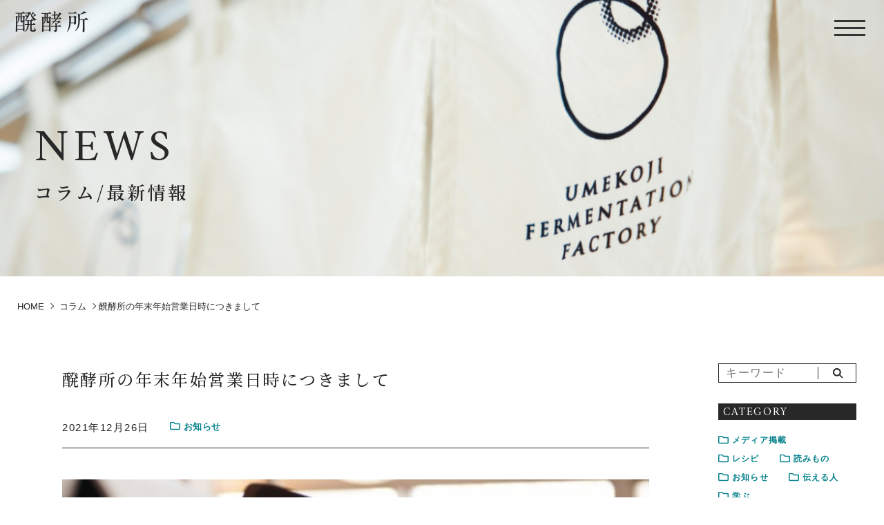

--- FILE ---
content_type: text/html; charset=UTF-8
request_url: https://hakkojo.com/column/%E9%86%97%E9%85%B5%E6%89%80%E3%81%AE%E5%B9%B4%E6%9C%AB%E5%B9%B4%E5%A7%8B%E5%96%B6%E6%A5%AD%E6%97%A5%E6%99%82%E3%81%AB%E3%81%A4%E3%81%8D%E3%81%BE%E3%81%97%E3%81%A6/
body_size: 10747
content:
<!DOCTYPE html>
<html lang="ja">

<head>
	<meta charset="utf-8">
	<meta http-equiv="X-UA-Compatible" content="IE=edge">
	<meta name="viewport" content="width=device-width, initial-scale=1.0">
	<meta name="format-detection" content="telephone=no">
	
	<link rel="icon" type="image/png" href="https://hakkojo.com/wp/wp-content/themes/hakkoujo/assets/img/common/favicons.png">
	<link rel="apple-touch-icon" href="https://hakkojo.com/wp/wp-content/themes/hakkoujo/assets/img/common/apple-touch-icon.png" sizes="180x180">
	<meta property="og:image" content="https://hakkojo.com/wp/wp-content/themes/hakkoujo/assets/img/common/ogp.png" />
	<link rel="stylesheet" href="https://hakkojo.com/wp/wp-content/themes/hakkoujo/assets/css/style.css">
	<!--  Google merchants-->
	<meta name="google-site-verification" content="a_lvYWDGcK0PKj4U2UGZf7gLB1xDLYsVXJBXuAEPcUo" />
	<!--  Google Tag Manager-->
	<script>
		(function(w, d, s, l, i) {
			w[l] = w[l] || [];
			w[l].push({
				'gtm.start': new Date().getTime(),
				event: 'gtm.js'
			});
			var f = d.getElementsByTagName(s)[0],
				j = d.createElement(s),
				dl = l != 'dataLayer' ? '&l=' + l : '';
			j.async = true;
			j.src =
				'https://www.googletagmanager.com/gtm.js?id=' + i + dl;
			f.parentNode.insertBefore(j, f);
		})(window, document, 'script', 'dataLayer', 'GTM-K9HTTTG');
	</script>
	<!-- End Google Tag Manager-->
	
		<!-- All in One SEO 4.1.5.3 -->
		<title>醗酵所の年末年始営業日時につきまして ｜ 梅小路醗酵所【公式】</title>
		<meta name="description" content="気がつけば12月に入っていて、2021年も終わりが近づいてまいりました。 今年は、6月には大阪に「扇町裏醗酵所 […]" />
		<meta name="robots" content="max-image-preview:large" />
		<link rel="canonical" href="https://hakkojo.com/column/%e9%86%97%e9%85%b5%e6%89%80%e3%81%ae%e5%b9%b4%e6%9c%ab%e5%b9%b4%e5%a7%8b%e5%96%b6%e6%a5%ad%e6%97%a5%e6%99%82%e3%81%ab%e3%81%a4%e3%81%8d%e3%81%be%e3%81%97%e3%81%a6/" />
		<meta property="og:locale" content="ja_JP" />
		<meta property="og:site_name" content="梅小路醗酵所【公式】 ｜ Just another WordPress site" />
		<meta property="og:type" content="article" />
		<meta property="og:title" content="醗酵所の年末年始営業日時につきまして ｜ 梅小路醗酵所【公式】" />
		<meta property="og:description" content="気がつけば12月に入っていて、2021年も終わりが近づいてまいりました。 今年は、6月には大阪に「扇町裏醗酵所 […]" />
		<meta property="og:url" content="https://hakkojo.com/column/%e9%86%97%e9%85%b5%e6%89%80%e3%81%ae%e5%b9%b4%e6%9c%ab%e5%b9%b4%e5%a7%8b%e5%96%b6%e6%a5%ad%e6%97%a5%e6%99%82%e3%81%ab%e3%81%a4%e3%81%8d%e3%81%be%e3%81%97%e3%81%a6/" />
		<meta property="og:image" content="https://hakkojo.com/wp/wp-content/uploads/2021/08/ogp-2.png" />
		<meta property="og:image:secure_url" content="https://hakkojo.com/wp/wp-content/uploads/2021/08/ogp-2.png" />
		<meta property="og:image:width" content="1200" />
		<meta property="og:image:height" content="630" />
		<meta property="article:published_time" content="2021-12-26T02:00:00+00:00" />
		<meta property="article:modified_time" content="2022-01-06T08:15:51+00:00" />
		<meta name="twitter:card" content="summary" />
		<meta name="twitter:domain" content="hakkojo.com" />
		<meta name="twitter:title" content="醗酵所の年末年始営業日時につきまして ｜ 梅小路醗酵所【公式】" />
		<meta name="twitter:description" content="気がつけば12月に入っていて、2021年も終わりが近づいてまいりました。 今年は、6月には大阪に「扇町裏醗酵所 […]" />
		<meta name="twitter:image" content="https://hakkojo.com/wp/wp-content/uploads/2021/08/ogp-2.png" />
		<script type="application/ld+json" class="aioseo-schema">
			{"@context":"https:\/\/schema.org","@graph":[{"@type":"WebSite","@id":"https:\/\/hakkojo.com\/#website","url":"https:\/\/hakkojo.com\/","name":"\u6885\u5c0f\u8def\u9197\u9175\u6240\u3010\u516c\u5f0f\u3011","description":"Just another WordPress site","inLanguage":"ja","publisher":{"@id":"https:\/\/hakkojo.com\/#organization"}},{"@type":"Organization","@id":"https:\/\/hakkojo.com\/#organization","name":"\u6885\u9152\u767a\u9175\u6240","url":"https:\/\/hakkojo.com\/"},{"@type":"BreadcrumbList","@id":"https:\/\/hakkojo.com\/column\/%e9%86%97%e9%85%b5%e6%89%80%e3%81%ae%e5%b9%b4%e6%9c%ab%e5%b9%b4%e5%a7%8b%e5%96%b6%e6%a5%ad%e6%97%a5%e6%99%82%e3%81%ab%e3%81%a4%e3%81%8d%e3%81%be%e3%81%97%e3%81%a6\/#breadcrumblist","itemListElement":[{"@type":"ListItem","@id":"https:\/\/hakkojo.com\/#listItem","position":1,"item":{"@type":"WebPage","@id":"https:\/\/hakkojo.com\/","name":"\u30db\u30fc\u30e0","description":"\u6885\u5c0f\u8def\u9197\u9175\u6240\u306e\u516c\u5f0fWeb\u30b5\u30a4\u30c8\u3002\u300c\u58f2\u308b\u305f\u3081\u3067\u306f\u306a\u304f\u3001\u3064\u304f\u308a\u305f\u3044\u304b\u3089\u3064\u304f\u308b\u300d\u3068\u3044\u3046\u30e2\u30c3\u30c8\u30fc\u3067\u59cb\u307e\u3063\u305f\u6885\u5c0f\u8def\u9197\u9175\u6240\u304c\u767a\u4fe1\u3059\u308b\u3001\u30b3\u30e9\u30e0\u30fb\u30ef\u30fc\u30af\u30b7\u30e7\u30c3\u30d7\u306b\u3064\u3044\u3066\u306e\u60c5\u5831\u3092\u8a18\u8f09\u3057\u3066\u3044\u307e\u3059\u3002","url":"https:\/\/hakkojo.com\/"},"nextItem":"https:\/\/hakkojo.com\/column\/%e9%86%97%e9%85%b5%e6%89%80%e3%81%ae%e5%b9%b4%e6%9c%ab%e5%b9%b4%e5%a7%8b%e5%96%b6%e6%a5%ad%e6%97%a5%e6%99%82%e3%81%ab%e3%81%a4%e3%81%8d%e3%81%be%e3%81%97%e3%81%a6\/#listItem"},{"@type":"ListItem","@id":"https:\/\/hakkojo.com\/column\/%e9%86%97%e9%85%b5%e6%89%80%e3%81%ae%e5%b9%b4%e6%9c%ab%e5%b9%b4%e5%a7%8b%e5%96%b6%e6%a5%ad%e6%97%a5%e6%99%82%e3%81%ab%e3%81%a4%e3%81%8d%e3%81%be%e3%81%97%e3%81%a6\/#listItem","position":2,"item":{"@type":"WebPage","@id":"https:\/\/hakkojo.com\/column\/%e9%86%97%e9%85%b5%e6%89%80%e3%81%ae%e5%b9%b4%e6%9c%ab%e5%b9%b4%e5%a7%8b%e5%96%b6%e6%a5%ad%e6%97%a5%e6%99%82%e3%81%ab%e3%81%a4%e3%81%8d%e3%81%be%e3%81%97%e3%81%a6\/","name":"\u9197\u9175\u6240\u306e\u5e74\u672b\u5e74\u59cb\u55b6\u696d\u65e5\u6642\u306b\u3064\u304d\u307e\u3057\u3066","description":"\u6c17\u304c\u3064\u3051\u307012\u6708\u306b\u5165\u3063\u3066\u3044\u3066\u30012021\u5e74\u3082\u7d42\u308f\u308a\u304c\u8fd1\u3065\u3044\u3066\u307e\u3044\u308a\u307e\u3057\u305f\u3002 \u4eca\u5e74\u306f\u30016\u6708\u306b\u306f\u5927\u962a\u306b\u300c\u6247\u753a\u88cf\u9197\u9175\u6240 [\u2026]","url":"https:\/\/hakkojo.com\/column\/%e9%86%97%e9%85%b5%e6%89%80%e3%81%ae%e5%b9%b4%e6%9c%ab%e5%b9%b4%e5%a7%8b%e5%96%b6%e6%a5%ad%e6%97%a5%e6%99%82%e3%81%ab%e3%81%a4%e3%81%8d%e3%81%be%e3%81%97%e3%81%a6\/"},"previousItem":"https:\/\/hakkojo.com\/#listItem"}]},{"@type":"Person","@id":"https:\/\/hakkojo.com\/author\/umekoji\/#author","url":"https:\/\/hakkojo.com\/author\/umekoji\/","name":"\u6885\u5c0f\u8def\u9197\u9175\u6240","image":{"@type":"ImageObject","@id":"https:\/\/hakkojo.com\/column\/%e9%86%97%e9%85%b5%e6%89%80%e3%81%ae%e5%b9%b4%e6%9c%ab%e5%b9%b4%e5%a7%8b%e5%96%b6%e6%a5%ad%e6%97%a5%e6%99%82%e3%81%ab%e3%81%a4%e3%81%8d%e3%81%be%e3%81%97%e3%81%a6\/#authorImage","url":"https:\/\/secure.gravatar.com\/avatar\/85c4f1e428553225666d5c30b5532ffd?s=96&d=mm&r=g","width":96,"height":96,"caption":"\u6885\u5c0f\u8def\u9197\u9175\u6240"}},{"@type":"WebPage","@id":"https:\/\/hakkojo.com\/column\/%e9%86%97%e9%85%b5%e6%89%80%e3%81%ae%e5%b9%b4%e6%9c%ab%e5%b9%b4%e5%a7%8b%e5%96%b6%e6%a5%ad%e6%97%a5%e6%99%82%e3%81%ab%e3%81%a4%e3%81%8d%e3%81%be%e3%81%97%e3%81%a6\/#webpage","url":"https:\/\/hakkojo.com\/column\/%e9%86%97%e9%85%b5%e6%89%80%e3%81%ae%e5%b9%b4%e6%9c%ab%e5%b9%b4%e5%a7%8b%e5%96%b6%e6%a5%ad%e6%97%a5%e6%99%82%e3%81%ab%e3%81%a4%e3%81%8d%e3%81%be%e3%81%97%e3%81%a6\/","name":"\u9197\u9175\u6240\u306e\u5e74\u672b\u5e74\u59cb\u55b6\u696d\u65e5\u6642\u306b\u3064\u304d\u307e\u3057\u3066 \uff5c \u6885\u5c0f\u8def\u9197\u9175\u6240\u3010\u516c\u5f0f\u3011","description":"\u6c17\u304c\u3064\u3051\u307012\u6708\u306b\u5165\u3063\u3066\u3044\u3066\u30012021\u5e74\u3082\u7d42\u308f\u308a\u304c\u8fd1\u3065\u3044\u3066\u307e\u3044\u308a\u307e\u3057\u305f\u3002 \u4eca\u5e74\u306f\u30016\u6708\u306b\u306f\u5927\u962a\u306b\u300c\u6247\u753a\u88cf\u9197\u9175\u6240 [\u2026]","inLanguage":"ja","isPartOf":{"@id":"https:\/\/hakkojo.com\/#website"},"breadcrumb":{"@id":"https:\/\/hakkojo.com\/column\/%e9%86%97%e9%85%b5%e6%89%80%e3%81%ae%e5%b9%b4%e6%9c%ab%e5%b9%b4%e5%a7%8b%e5%96%b6%e6%a5%ad%e6%97%a5%e6%99%82%e3%81%ab%e3%81%a4%e3%81%8d%e3%81%be%e3%81%97%e3%81%a6\/#breadcrumblist"},"author":"https:\/\/hakkojo.com\/author\/umekoji\/#author","creator":"https:\/\/hakkojo.com\/author\/umekoji\/#author","image":{"@type":"ImageObject","@id":"https:\/\/hakkojo.com\/#mainImage","url":"https:\/\/hakkojo.com\/wp\/wp-content\/uploads\/2021\/12\/hakkojo-prj-image-211226.jpg","width":750,"height":500},"primaryImageOfPage":{"@id":"https:\/\/hakkojo.com\/column\/%e9%86%97%e9%85%b5%e6%89%80%e3%81%ae%e5%b9%b4%e6%9c%ab%e5%b9%b4%e5%a7%8b%e5%96%b6%e6%a5%ad%e6%97%a5%e6%99%82%e3%81%ab%e3%81%a4%e3%81%8d%e3%81%be%e3%81%97%e3%81%a6\/#mainImage"},"datePublished":"2021-12-26T02:00:00+09:00","dateModified":"2022-01-06T08:15:51+09:00"}]}
		</script>
		<!-- All in One SEO -->

<script type="text/javascript">
window._wpemojiSettings = {"baseUrl":"https:\/\/s.w.org\/images\/core\/emoji\/14.0.0\/72x72\/","ext":".png","svgUrl":"https:\/\/s.w.org\/images\/core\/emoji\/14.0.0\/svg\/","svgExt":".svg","source":{"concatemoji":"https:\/\/hakkojo.com\/wp\/wp-includes\/js\/wp-emoji-release.min.js?ver=6.3.1"}};
/*! This file is auto-generated */
!function(i,n){var o,s,e;function c(e){try{var t={supportTests:e,timestamp:(new Date).valueOf()};sessionStorage.setItem(o,JSON.stringify(t))}catch(e){}}function p(e,t,n){e.clearRect(0,0,e.canvas.width,e.canvas.height),e.fillText(t,0,0);var t=new Uint32Array(e.getImageData(0,0,e.canvas.width,e.canvas.height).data),r=(e.clearRect(0,0,e.canvas.width,e.canvas.height),e.fillText(n,0,0),new Uint32Array(e.getImageData(0,0,e.canvas.width,e.canvas.height).data));return t.every(function(e,t){return e===r[t]})}function u(e,t,n){switch(t){case"flag":return n(e,"\ud83c\udff3\ufe0f\u200d\u26a7\ufe0f","\ud83c\udff3\ufe0f\u200b\u26a7\ufe0f")?!1:!n(e,"\ud83c\uddfa\ud83c\uddf3","\ud83c\uddfa\u200b\ud83c\uddf3")&&!n(e,"\ud83c\udff4\udb40\udc67\udb40\udc62\udb40\udc65\udb40\udc6e\udb40\udc67\udb40\udc7f","\ud83c\udff4\u200b\udb40\udc67\u200b\udb40\udc62\u200b\udb40\udc65\u200b\udb40\udc6e\u200b\udb40\udc67\u200b\udb40\udc7f");case"emoji":return!n(e,"\ud83e\udef1\ud83c\udffb\u200d\ud83e\udef2\ud83c\udfff","\ud83e\udef1\ud83c\udffb\u200b\ud83e\udef2\ud83c\udfff")}return!1}function f(e,t,n){var r="undefined"!=typeof WorkerGlobalScope&&self instanceof WorkerGlobalScope?new OffscreenCanvas(300,150):i.createElement("canvas"),a=r.getContext("2d",{willReadFrequently:!0}),o=(a.textBaseline="top",a.font="600 32px Arial",{});return e.forEach(function(e){o[e]=t(a,e,n)}),o}function t(e){var t=i.createElement("script");t.src=e,t.defer=!0,i.head.appendChild(t)}"undefined"!=typeof Promise&&(o="wpEmojiSettingsSupports",s=["flag","emoji"],n.supports={everything:!0,everythingExceptFlag:!0},e=new Promise(function(e){i.addEventListener("DOMContentLoaded",e,{once:!0})}),new Promise(function(t){var n=function(){try{var e=JSON.parse(sessionStorage.getItem(o));if("object"==typeof e&&"number"==typeof e.timestamp&&(new Date).valueOf()<e.timestamp+604800&&"object"==typeof e.supportTests)return e.supportTests}catch(e){}return null}();if(!n){if("undefined"!=typeof Worker&&"undefined"!=typeof OffscreenCanvas&&"undefined"!=typeof URL&&URL.createObjectURL&&"undefined"!=typeof Blob)try{var e="postMessage("+f.toString()+"("+[JSON.stringify(s),u.toString(),p.toString()].join(",")+"));",r=new Blob([e],{type:"text/javascript"}),a=new Worker(URL.createObjectURL(r),{name:"wpTestEmojiSupports"});return void(a.onmessage=function(e){c(n=e.data),a.terminate(),t(n)})}catch(e){}c(n=f(s,u,p))}t(n)}).then(function(e){for(var t in e)n.supports[t]=e[t],n.supports.everything=n.supports.everything&&n.supports[t],"flag"!==t&&(n.supports.everythingExceptFlag=n.supports.everythingExceptFlag&&n.supports[t]);n.supports.everythingExceptFlag=n.supports.everythingExceptFlag&&!n.supports.flag,n.DOMReady=!1,n.readyCallback=function(){n.DOMReady=!0}}).then(function(){return e}).then(function(){var e;n.supports.everything||(n.readyCallback(),(e=n.source||{}).concatemoji?t(e.concatemoji):e.wpemoji&&e.twemoji&&(t(e.twemoji),t(e.wpemoji)))}))}((window,document),window._wpemojiSettings);
</script>
<style type="text/css">
img.wp-smiley,
img.emoji {
	display: inline !important;
	border: none !important;
	box-shadow: none !important;
	height: 1em !important;
	width: 1em !important;
	margin: 0 0.07em !important;
	vertical-align: -0.1em !important;
	background: none !important;
	padding: 0 !important;
}
</style>
	<link rel='stylesheet' id='wp-block-library-css' href='https://hakkojo.com/wp/wp-includes/css/dist/block-library/style.min.css?ver=6.3.1' type='text/css' media='all' />
<style id='wp-block-library-theme-inline-css' type='text/css'>
.wp-block-audio figcaption{color:#555;font-size:13px;text-align:center}.is-dark-theme .wp-block-audio figcaption{color:hsla(0,0%,100%,.65)}.wp-block-audio{margin:0 0 1em}.wp-block-code{border:1px solid #ccc;border-radius:4px;font-family:Menlo,Consolas,monaco,monospace;padding:.8em 1em}.wp-block-embed figcaption{color:#555;font-size:13px;text-align:center}.is-dark-theme .wp-block-embed figcaption{color:hsla(0,0%,100%,.65)}.wp-block-embed{margin:0 0 1em}.blocks-gallery-caption{color:#555;font-size:13px;text-align:center}.is-dark-theme .blocks-gallery-caption{color:hsla(0,0%,100%,.65)}.wp-block-image figcaption{color:#555;font-size:13px;text-align:center}.is-dark-theme .wp-block-image figcaption{color:hsla(0,0%,100%,.65)}.wp-block-image{margin:0 0 1em}.wp-block-pullquote{border-bottom:4px solid;border-top:4px solid;color:currentColor;margin-bottom:1.75em}.wp-block-pullquote cite,.wp-block-pullquote footer,.wp-block-pullquote__citation{color:currentColor;font-size:.8125em;font-style:normal;text-transform:uppercase}.wp-block-quote{border-left:.25em solid;margin:0 0 1.75em;padding-left:1em}.wp-block-quote cite,.wp-block-quote footer{color:currentColor;font-size:.8125em;font-style:normal;position:relative}.wp-block-quote.has-text-align-right{border-left:none;border-right:.25em solid;padding-left:0;padding-right:1em}.wp-block-quote.has-text-align-center{border:none;padding-left:0}.wp-block-quote.is-large,.wp-block-quote.is-style-large,.wp-block-quote.is-style-plain{border:none}.wp-block-search .wp-block-search__label{font-weight:700}.wp-block-search__button{border:1px solid #ccc;padding:.375em .625em}:where(.wp-block-group.has-background){padding:1.25em 2.375em}.wp-block-separator.has-css-opacity{opacity:.4}.wp-block-separator{border:none;border-bottom:2px solid;margin-left:auto;margin-right:auto}.wp-block-separator.has-alpha-channel-opacity{opacity:1}.wp-block-separator:not(.is-style-wide):not(.is-style-dots){width:100px}.wp-block-separator.has-background:not(.is-style-dots){border-bottom:none;height:1px}.wp-block-separator.has-background:not(.is-style-wide):not(.is-style-dots){height:2px}.wp-block-table{margin:0 0 1em}.wp-block-table td,.wp-block-table th{word-break:normal}.wp-block-table figcaption{color:#555;font-size:13px;text-align:center}.is-dark-theme .wp-block-table figcaption{color:hsla(0,0%,100%,.65)}.wp-block-video figcaption{color:#555;font-size:13px;text-align:center}.is-dark-theme .wp-block-video figcaption{color:hsla(0,0%,100%,.65)}.wp-block-video{margin:0 0 1em}.wp-block-template-part.has-background{margin-bottom:0;margin-top:0;padding:1.25em 2.375em}
</style>
<style id='classic-theme-styles-inline-css' type='text/css'>
/*! This file is auto-generated */
.wp-block-button__link{color:#fff;background-color:#32373c;border-radius:9999px;box-shadow:none;text-decoration:none;padding:calc(.667em + 2px) calc(1.333em + 2px);font-size:1.125em}.wp-block-file__button{background:#32373c;color:#fff;text-decoration:none}
</style>
<style id='global-styles-inline-css' type='text/css'>
body{--wp--preset--color--black: #000000;--wp--preset--color--cyan-bluish-gray: #abb8c3;--wp--preset--color--white: #ffffff;--wp--preset--color--pale-pink: #f78da7;--wp--preset--color--vivid-red: #cf2e2e;--wp--preset--color--luminous-vivid-orange: #ff6900;--wp--preset--color--luminous-vivid-amber: #fcb900;--wp--preset--color--light-green-cyan: #7bdcb5;--wp--preset--color--vivid-green-cyan: #00d084;--wp--preset--color--pale-cyan-blue: #8ed1fc;--wp--preset--color--vivid-cyan-blue: #0693e3;--wp--preset--color--vivid-purple: #9b51e0;--wp--preset--gradient--vivid-cyan-blue-to-vivid-purple: linear-gradient(135deg,rgba(6,147,227,1) 0%,rgb(155,81,224) 100%);--wp--preset--gradient--light-green-cyan-to-vivid-green-cyan: linear-gradient(135deg,rgb(122,220,180) 0%,rgb(0,208,130) 100%);--wp--preset--gradient--luminous-vivid-amber-to-luminous-vivid-orange: linear-gradient(135deg,rgba(252,185,0,1) 0%,rgba(255,105,0,1) 100%);--wp--preset--gradient--luminous-vivid-orange-to-vivid-red: linear-gradient(135deg,rgba(255,105,0,1) 0%,rgb(207,46,46) 100%);--wp--preset--gradient--very-light-gray-to-cyan-bluish-gray: linear-gradient(135deg,rgb(238,238,238) 0%,rgb(169,184,195) 100%);--wp--preset--gradient--cool-to-warm-spectrum: linear-gradient(135deg,rgb(74,234,220) 0%,rgb(151,120,209) 20%,rgb(207,42,186) 40%,rgb(238,44,130) 60%,rgb(251,105,98) 80%,rgb(254,248,76) 100%);--wp--preset--gradient--blush-light-purple: linear-gradient(135deg,rgb(255,206,236) 0%,rgb(152,150,240) 100%);--wp--preset--gradient--blush-bordeaux: linear-gradient(135deg,rgb(254,205,165) 0%,rgb(254,45,45) 50%,rgb(107,0,62) 100%);--wp--preset--gradient--luminous-dusk: linear-gradient(135deg,rgb(255,203,112) 0%,rgb(199,81,192) 50%,rgb(65,88,208) 100%);--wp--preset--gradient--pale-ocean: linear-gradient(135deg,rgb(255,245,203) 0%,rgb(182,227,212) 50%,rgb(51,167,181) 100%);--wp--preset--gradient--electric-grass: linear-gradient(135deg,rgb(202,248,128) 0%,rgb(113,206,126) 100%);--wp--preset--gradient--midnight: linear-gradient(135deg,rgb(2,3,129) 0%,rgb(40,116,252) 100%);--wp--preset--font-size--small: 12px;--wp--preset--font-size--medium: 15px;--wp--preset--font-size--large: 16px;--wp--preset--font-size--x-large: 42px;--wp--preset--spacing--20: 0.44rem;--wp--preset--spacing--30: 0.67rem;--wp--preset--spacing--40: 1rem;--wp--preset--spacing--50: 1.5rem;--wp--preset--spacing--60: 2.25rem;--wp--preset--spacing--70: 3.38rem;--wp--preset--spacing--80: 5.06rem;--wp--preset--shadow--natural: 6px 6px 9px rgba(0, 0, 0, 0.2);--wp--preset--shadow--deep: 12px 12px 50px rgba(0, 0, 0, 0.4);--wp--preset--shadow--sharp: 6px 6px 0px rgba(0, 0, 0, 0.2);--wp--preset--shadow--outlined: 6px 6px 0px -3px rgba(255, 255, 255, 1), 6px 6px rgba(0, 0, 0, 1);--wp--preset--shadow--crisp: 6px 6px 0px rgba(0, 0, 0, 1);}:where(.is-layout-flex){gap: 0.5em;}:where(.is-layout-grid){gap: 0.5em;}body .is-layout-flow > .alignleft{float: left;margin-inline-start: 0;margin-inline-end: 2em;}body .is-layout-flow > .alignright{float: right;margin-inline-start: 2em;margin-inline-end: 0;}body .is-layout-flow > .aligncenter{margin-left: auto !important;margin-right: auto !important;}body .is-layout-constrained > .alignleft{float: left;margin-inline-start: 0;margin-inline-end: 2em;}body .is-layout-constrained > .alignright{float: right;margin-inline-start: 2em;margin-inline-end: 0;}body .is-layout-constrained > .aligncenter{margin-left: auto !important;margin-right: auto !important;}body .is-layout-constrained > :where(:not(.alignleft):not(.alignright):not(.alignfull)){max-width: var(--wp--style--global--content-size);margin-left: auto !important;margin-right: auto !important;}body .is-layout-constrained > .alignwide{max-width: var(--wp--style--global--wide-size);}body .is-layout-flex{display: flex;}body .is-layout-flex{flex-wrap: wrap;align-items: center;}body .is-layout-flex > *{margin: 0;}body .is-layout-grid{display: grid;}body .is-layout-grid > *{margin: 0;}:where(.wp-block-columns.is-layout-flex){gap: 2em;}:where(.wp-block-columns.is-layout-grid){gap: 2em;}:where(.wp-block-post-template.is-layout-flex){gap: 1.25em;}:where(.wp-block-post-template.is-layout-grid){gap: 1.25em;}.has-black-color{color: var(--wp--preset--color--black) !important;}.has-cyan-bluish-gray-color{color: var(--wp--preset--color--cyan-bluish-gray) !important;}.has-white-color{color: var(--wp--preset--color--white) !important;}.has-pale-pink-color{color: var(--wp--preset--color--pale-pink) !important;}.has-vivid-red-color{color: var(--wp--preset--color--vivid-red) !important;}.has-luminous-vivid-orange-color{color: var(--wp--preset--color--luminous-vivid-orange) !important;}.has-luminous-vivid-amber-color{color: var(--wp--preset--color--luminous-vivid-amber) !important;}.has-light-green-cyan-color{color: var(--wp--preset--color--light-green-cyan) !important;}.has-vivid-green-cyan-color{color: var(--wp--preset--color--vivid-green-cyan) !important;}.has-pale-cyan-blue-color{color: var(--wp--preset--color--pale-cyan-blue) !important;}.has-vivid-cyan-blue-color{color: var(--wp--preset--color--vivid-cyan-blue) !important;}.has-vivid-purple-color{color: var(--wp--preset--color--vivid-purple) !important;}.has-black-background-color{background-color: var(--wp--preset--color--black) !important;}.has-cyan-bluish-gray-background-color{background-color: var(--wp--preset--color--cyan-bluish-gray) !important;}.has-white-background-color{background-color: var(--wp--preset--color--white) !important;}.has-pale-pink-background-color{background-color: var(--wp--preset--color--pale-pink) !important;}.has-vivid-red-background-color{background-color: var(--wp--preset--color--vivid-red) !important;}.has-luminous-vivid-orange-background-color{background-color: var(--wp--preset--color--luminous-vivid-orange) !important;}.has-luminous-vivid-amber-background-color{background-color: var(--wp--preset--color--luminous-vivid-amber) !important;}.has-light-green-cyan-background-color{background-color: var(--wp--preset--color--light-green-cyan) !important;}.has-vivid-green-cyan-background-color{background-color: var(--wp--preset--color--vivid-green-cyan) !important;}.has-pale-cyan-blue-background-color{background-color: var(--wp--preset--color--pale-cyan-blue) !important;}.has-vivid-cyan-blue-background-color{background-color: var(--wp--preset--color--vivid-cyan-blue) !important;}.has-vivid-purple-background-color{background-color: var(--wp--preset--color--vivid-purple) !important;}.has-black-border-color{border-color: var(--wp--preset--color--black) !important;}.has-cyan-bluish-gray-border-color{border-color: var(--wp--preset--color--cyan-bluish-gray) !important;}.has-white-border-color{border-color: var(--wp--preset--color--white) !important;}.has-pale-pink-border-color{border-color: var(--wp--preset--color--pale-pink) !important;}.has-vivid-red-border-color{border-color: var(--wp--preset--color--vivid-red) !important;}.has-luminous-vivid-orange-border-color{border-color: var(--wp--preset--color--luminous-vivid-orange) !important;}.has-luminous-vivid-amber-border-color{border-color: var(--wp--preset--color--luminous-vivid-amber) !important;}.has-light-green-cyan-border-color{border-color: var(--wp--preset--color--light-green-cyan) !important;}.has-vivid-green-cyan-border-color{border-color: var(--wp--preset--color--vivid-green-cyan) !important;}.has-pale-cyan-blue-border-color{border-color: var(--wp--preset--color--pale-cyan-blue) !important;}.has-vivid-cyan-blue-border-color{border-color: var(--wp--preset--color--vivid-cyan-blue) !important;}.has-vivid-purple-border-color{border-color: var(--wp--preset--color--vivid-purple) !important;}.has-vivid-cyan-blue-to-vivid-purple-gradient-background{background: var(--wp--preset--gradient--vivid-cyan-blue-to-vivid-purple) !important;}.has-light-green-cyan-to-vivid-green-cyan-gradient-background{background: var(--wp--preset--gradient--light-green-cyan-to-vivid-green-cyan) !important;}.has-luminous-vivid-amber-to-luminous-vivid-orange-gradient-background{background: var(--wp--preset--gradient--luminous-vivid-amber-to-luminous-vivid-orange) !important;}.has-luminous-vivid-orange-to-vivid-red-gradient-background{background: var(--wp--preset--gradient--luminous-vivid-orange-to-vivid-red) !important;}.has-very-light-gray-to-cyan-bluish-gray-gradient-background{background: var(--wp--preset--gradient--very-light-gray-to-cyan-bluish-gray) !important;}.has-cool-to-warm-spectrum-gradient-background{background: var(--wp--preset--gradient--cool-to-warm-spectrum) !important;}.has-blush-light-purple-gradient-background{background: var(--wp--preset--gradient--blush-light-purple) !important;}.has-blush-bordeaux-gradient-background{background: var(--wp--preset--gradient--blush-bordeaux) !important;}.has-luminous-dusk-gradient-background{background: var(--wp--preset--gradient--luminous-dusk) !important;}.has-pale-ocean-gradient-background{background: var(--wp--preset--gradient--pale-ocean) !important;}.has-electric-grass-gradient-background{background: var(--wp--preset--gradient--electric-grass) !important;}.has-midnight-gradient-background{background: var(--wp--preset--gradient--midnight) !important;}.has-small-font-size{font-size: var(--wp--preset--font-size--small) !important;}.has-medium-font-size{font-size: var(--wp--preset--font-size--medium) !important;}.has-large-font-size{font-size: var(--wp--preset--font-size--large) !important;}.has-x-large-font-size{font-size: var(--wp--preset--font-size--x-large) !important;}
.wp-block-navigation a:where(:not(.wp-element-button)){color: inherit;}
:where(.wp-block-post-template.is-layout-flex){gap: 1.25em;}:where(.wp-block-post-template.is-layout-grid){gap: 1.25em;}
:where(.wp-block-columns.is-layout-flex){gap: 2em;}:where(.wp-block-columns.is-layout-grid){gap: 2em;}
.wp-block-pullquote{font-size: 1.5em;line-height: 1.6;}
</style>
<link rel="https://api.w.org/" href="https://hakkojo.com/wp-json/" /><link rel="alternate" type="application/json" href="https://hakkojo.com/wp-json/wp/v2/column/435" /><link rel="EditURI" type="application/rsd+xml" title="RSD" href="https://hakkojo.com/wp/xmlrpc.php?rsd" />
<meta name="generator" content="WordPress 6.3.1" />
<link rel='shortlink' href='https://hakkojo.com/?p=435' />
<link rel="alternate" type="application/json+oembed" href="https://hakkojo.com/wp-json/oembed/1.0/embed?url=https%3A%2F%2Fhakkojo.com%2Fcolumn%2F%25e9%2586%2597%25e9%2585%25b5%25e6%2589%2580%25e3%2581%25ae%25e5%25b9%25b4%25e6%259c%25ab%25e5%25b9%25b4%25e5%25a7%258b%25e5%2596%25b6%25e6%25a5%25ad%25e6%2597%25a5%25e6%2599%2582%25e3%2581%25ab%25e3%2581%25a4%25e3%2581%258d%25e3%2581%25be%25e3%2581%2597%25e3%2581%25a6%2F" />
<link rel="alternate" type="text/xml+oembed" href="https://hakkojo.com/wp-json/oembed/1.0/embed?url=https%3A%2F%2Fhakkojo.com%2Fcolumn%2F%25e9%2586%2597%25e9%2585%25b5%25e6%2589%2580%25e3%2581%25ae%25e5%25b9%25b4%25e6%259c%25ab%25e5%25b9%25b4%25e5%25a7%258b%25e5%2596%25b6%25e6%25a5%25ad%25e6%2597%25a5%25e6%2599%2582%25e3%2581%25ab%25e3%2581%25a4%25e3%2581%258d%25e3%2581%25be%25e3%2581%2597%25e3%2581%25a6%2F&#038;format=xml" />
</head>



<body class="column-template-default single single-column postid-435">
	<!-- Google Tag Manager (noscript)-->
	<noscript>
		<iframe src="https://www.googletagmanager.com/ns.html?id=GTM-K9HTTTG" height="0" width="0" style="display:none;visibility:hidden"></iframe>
	</noscript>
	<!-- End Google Tag Manager (noscript)-->
	<div id="wrap">

	<header id="header">
		<div class="inner">
			<div class="headline">
	
				<div class="head">
					<h1 class="logo">
						<a href="https://hakkojo.com/">
							<img src="https://hakkojo.com/wp/wp-content/themes/hakkoujo/assets/img/common/ht_logo02.png"
								alt="醗酵所">
						</a>
					</h1>
				</div>
	
				<div class="navBtn"><span></span></div>
	
				<div id="navigation">
					<nav id="nav">
						<ul>
							<li><a href="https://hakkojo.com/about/">醗酵所について</a></li>
							<li><a href="https://hakkojo.com/column/">NEWS</a></li>
							<li><a href="https://hakkojo.com/workshop_list/">ワークショップ</a></li>
							<li><a href="https://hakkojo.com/menu/">メニュー</a></li>
							<li><a href="https://hakkojo.com/works/">プロジェクト事例</a></li>
							<li><a class="_blank" href="https://umekoji.hakkojo.com/" target="_blank">オンラインストア<span
										class="svg_w"><img class="svg"
											src="https://hakkojo.com/wp/wp-content/themes/hakkoujo/assets/img/common/icon_blank.svg"></span></a>
							</li>
							<li><a href="https://hakkojo.com/info/">会社概要</a></li>
							<li><a href="https://hakkojo.com/contact/">お問い合わせ</a></li>
							<li><a href="https://hakkojo.com/sitemap/">サイトマップ</a></li>
							<li><a href="https://hakkojo.com/site-policy/">サイトポリシー</a></li>
							<li><a href="https://hakkojo.com/privacy-policy/">プライバシーポリシー</a></li>
						</ul>
						<div class="sns flex-nml">
							<a href="https://www.instagram.com/umekoji_hakkojo/" target="_blank"><img
									src="https://hakkojo.com/wp/wp-content/themes/hakkoujo/assets/img/common/icon_insta_black.svg"
									alt=""></a>
							<a href="https://www.facebook.com/umekojihakkojo/?locale=ja_JP" target="_blank"><img
									src="https://hakkojo.com/wp/wp-content/themes/hakkoujo/assets/img/common/icon_fb_black.png"
									alt=""></a>
						</div>
					</nav>
				</div>
	
			</div>
		</div>
	</header>
<div id="contents">
	<main id="main">



		
		<div class="sub_header">
			<p class="en">NEWS</p>
			<h2 class="title">コラム/最新情報</h2>
		</div>

		<div class="breadcrumb"><ol typeof=”BreadcrumbList” vocab=”https://schema.org/”><!-- Breadcrumb NavXT 6.6.0 -->
<li><a property="item" typeof="WebPage" title="Go to 梅小路醗酵所【公式】." href="https://hakkojo.com" class="home" ><span property="name">HOME</span></a><meta property="position" content="1"></li><li>
	<a property="item" typeof="WebPage" title="Go to コラム." href="https://hakkojo.com/column/" class="post post-column-archive" >
		<span property="name">コラム</span>
	</a>
	<meta property="position" content="2">
</li><li><span class="post post-column current-item">醗酵所の年末年始営業日時につきまして</span></li></ol></div>
		<div id="layout_02column">

			<div class="top_column">
				<div class="search">
					<form class="searchform" id="searchform" role="search" method="get" action="https://hakkojo.com/">
						<div class="serch_btn">
							<label class="screen-reader-text" for="s"></label>
							<input id="s" type="text" value="" name="s" placeholder="キーワード">
							<input type="hidden" value="column" name="post_type" id="post_type">
							<input id="searchsubmit" type="submit" value="">
							<img class="icon" src="https://hakkojo.com/wp/wp-content/themes/hakkoujo/assets/img/common/icon_search.png" alt="">
						</div>
					</form>
				</div>
			</div>

			<div class="left_column">
				<section id="single" class="_column">
					<div class="inner">

						
							<div class="posthead">
								<h1 class="title">醗酵所の年末年始営業日時につきまして</h1>
								<div class="info">
									<p class="date">2021年12月26日</p>

									<ul class="category">
																																											<li class="btn">
													<a href="">
														<span class="svg_w"><img class="svg" src="https://hakkojo.com/wp/wp-content/themes/hakkoujo/assets/img/common/icon_file.svg"></span>
														お知らせ													</a>
												</li>
																														</ul>
																	</div>
							</div>

															<div id="thumbnail">
									<img src="https://hakkojo.com/wp/wp-content/uploads/2021/12/hakkojo-prj-image-211226.jpg" alt="醗酵所の年末年始営業日時につきまして">
								</div>
							
							<div class="postbody">
																	
<p>気がつけば12月に入っていて、<br>2021年も終わりが近づいてまいりました。<br><br>今年は、6月には大阪に「扇町裏醗酵所」、<br>8月には東京に「深川醗酵所」がオープンしました。<br><br>京都の梅小路醗酵所から広がった、“醗酵所project” 。<br>2022年は世界にも広がっていくかもしれません。<br>そんなストーリーは、まだまだ活発に醗酵中です。<br><br>では、各店舗の年末年始の営業日時をご連絡します。</p>



<p><meta charset="utf-8">&#8212;&#8212;<meta charset="utf-8">&#8212;&#8212;<meta charset="utf-8">&#8212;&#8212;<meta charset="utf-8">&#8212;&#8212;<meta charset="utf-8">&#8212;&#8212;<meta charset="utf-8">&#8212;&#8212;<meta charset="utf-8">&#8212;&#8212;<meta charset="utf-8">&#8212;&#8212;<br><strong>【京都】梅小路醗酵所<br>　休業期間：なし</strong><br><br><meta charset="utf-8"><strong>【東京】深川醗酵所<br>　休業期間：<meta charset="utf-8"><strong>なし</strong></strong><br><br><strong>【大阪】扇町裏醗酵所<br>　<s>休業期間：2022/1/12(水)〜1/17<meta charset="utf-8">(月)</s></strong><br><meta charset="utf-8">　<strong>休業期間：2022/1/14(金)〜1/17<meta charset="utf-8">(月)</strong><br><meta charset="utf-8">&#8212;&#8212;<meta charset="utf-8">&#8212;&#8212;<meta charset="utf-8">&#8212;&#8212;<meta charset="utf-8">&#8212;&#8212;<meta charset="utf-8">&#8212;&#8212;<meta charset="utf-8">&#8212;&#8212;<meta charset="utf-8">&#8212;&#8212;<meta charset="utf-8">&#8212;&#8212;</p>



<p><br>京都の梅小路醗酵所と、東京の深川醗酵所は、<br>年末年始の営業は休みなく営業しております。<br>扇町裏醗酵所はBarのため、<br>年始の10日えびすが終わってからしばらくお休みをいただきます。<br><br>みなさま、良いお年をお過ごしくださいませ。</p>
															</div>


															<div class="pager">
									<div class="in">

										
																					<div class="box back">
												<a href="https://hakkojo.com/column/recipe20211210/">
													<div class="imgBox">
														<div class="circle"></div>
																													<div class="img"><img width="190" height="190" src="https://hakkojo.com/wp/wp-content/uploads/2021/12/hakkojo-prj-image-mitarashi-190x190.jpg" class="attachment-pager size-pager wp-post-image" alt="" decoding="async" loading="lazy" srcset="https://hakkojo.com/wp/wp-content/uploads/2021/12/hakkojo-prj-image-mitarashi-190x190.jpg 190w, https://hakkojo.com/wp/wp-content/uploads/2021/12/hakkojo-prj-image-mitarashi-245x245.jpg 245w" sizes="(max-width: 190px) 100vw, 190px" /></div>
																											</div>
													<div class="textbox">
														<p class="title"><span>【レシピ】みたらし風味。醤油麹×バニラアイス</span></p>
													</div>
												</a>
											</div>
										
																					<div class="box next">
												<a href="https://hakkojo.com/column/%e9%86%97%e9%85%b5%e8%a3%8f%e8%a9%b1%e3%80%8c%e7%99%bd%e5%91%b3%e5%99%8c%e3%82%92%e3%82%81%e3%81%90%e3%82%8b%e5%a6%84%e6%83%b3%e3%80%82%e3%80%8d/">
													<div class="imgBox">
														<div class="circle"></div>
																													<div class="img"><img width="190" height="190" src="https://hakkojo.com/wp/wp-content/uploads/2021/12/hakkojo-prj-image211230-190x190.jpg" class="attachment-pager size-pager wp-post-image" alt="" decoding="async" loading="lazy" srcset="https://hakkojo.com/wp/wp-content/uploads/2021/12/hakkojo-prj-image211230-190x190.jpg 190w, https://hakkojo.com/wp/wp-content/uploads/2021/12/hakkojo-prj-image211230-245x245.jpg 245w" sizes="(max-width: 190px) 100vw, 190px" /></div>
																											</div>
													<div class="textbox">
														<p class="title"><span>発酵裏話「白味噌をめぐる妄想。」</span></p>
													</div>
												</a>
											</div>
																			</div>
								</div>
							
						
					</div>
				</section>
			</div>

			<div class="right_column">
				<!-- <aside id="sidebar" class="right_column">
	<div class="widget_area">
			</div>
</aside> -->


<aside id="sidebar">

	<div class="search">
		<form class="searchform" id="searchform" role="search" method="get" action="https://hakkojo.com/">
			<div class="serch_btn">
				<label class="screen-reader-text" for="s"></label>
				<input id="s" type="text" value="" name="s" placeholder="キーワード">
									<input type="hidden" value="column" name="post_type" id="post_type">
																<input id="searchsubmit" type="submit" value="">
				<img class="icon" src="https://hakkojo.com/wp/wp-content/themes/hakkoujo/assets/img/common/icon_search.png" alt="">
			</div>
		</form>
	</div>

	<div class="widget_area">

		<div class="widget_column">
			<h3 class="widget_title">CATEGORY</h3>
							<ul class="category">
																						<li>
							<a href="https://hakkojo.com/cat_columnes/media/"><span class="svg_w"><img class="svg" src="https://hakkojo.com/wp/wp-content/themes/hakkoujo/assets/img/common/icon_file.svg"></span>メディア掲載</a>
						</li>
																	<li>
							<a href="https://hakkojo.com/cat_columnes/recipe/"><span class="svg_w"><img class="svg" src="https://hakkojo.com/wp/wp-content/themes/hakkoujo/assets/img/common/icon_file.svg"></span>レシピ</a>
						</li>
																	<li>
							<a href="https://hakkojo.com/cat_columnes/ct_column/"><span class="svg_w"><img class="svg" src="https://hakkojo.com/wp/wp-content/themes/hakkoujo/assets/img/common/icon_file.svg"></span>読みもの</a>
						</li>
																	<li>
							<a href="https://hakkojo.com/cat_columnes/news/"><span class="svg_w"><img class="svg" src="https://hakkojo.com/wp/wp-content/themes/hakkoujo/assets/img/common/icon_file.svg"></span>お知らせ</a>
						</li>
																	<li>
							<a href="https://hakkojo.com/cat_columnes/inform/"><span class="svg_w"><img class="svg" src="https://hakkojo.com/wp/wp-content/themes/hakkoujo/assets/img/common/icon_file.svg"></span>伝える人</a>
						</li>
																	<li>
							<a href="https://hakkojo.com/cat_columnes/learn/"><span class="svg_w"><img class="svg" src="https://hakkojo.com/wp/wp-content/themes/hakkoujo/assets/img/common/icon_file.svg"></span>学ぶ</a>
						</li>
									</ul>
											</div>

					<div class="widget_column tag">
				<h3 class="widget_title">TAG</h3>
				<ul>
					<li><a href="https://hakkojo.com/tag/%e7%84%bc%e9%85%8e/">焼酎</a></li><li><a href="https://hakkojo.com/tag/%e7%99%bd%e9%ba%b9/">白麹</a></li><li><a href="https://hakkojo.com/tag/%e6%97%a5%e6%9c%ac%e9%85%92/">日本酒</a></li><li><a href="https://hakkojo.com/tag/%e9%ba%b9%e4%bd%9c%e3%82%8a/">麹作り</a></li><li><a href="https://hakkojo.com/tag/%e3%83%af%e3%83%bc%e3%82%af%e3%82%b7%e3%83%a7%e3%83%83%e3%83%97/">ワークショップ</a></li><li><a href="https://hakkojo.com/tag/%e4%bd%93%e9%a8%93/">体験</a></li><li><a href="https://hakkojo.com/tag/%e8%ac%9b%e5%ba%a7/">講座</a></li><li><a href="https://hakkojo.com/tag/%e7%99%ba%e9%85%b5/">発酵</a></li><li><a href="https://hakkojo.com/tag/%e9%ba%b9/">麹</a></li>				</ul>
			</div>
		

							<div class="widget_column archives">
				<h3 class="widget_title">ARCHIVE</h3>
				<ul>
						<li><a href='https://hakkojo.com/2026/01/?post_type=column'>2026年1月</a></li>
	<li><a href='https://hakkojo.com/2025/12/?post_type=column'>2025年12月</a></li>
	<li><a href='https://hakkojo.com/2025/11/?post_type=column'>2025年11月</a></li>
	<li><a href='https://hakkojo.com/2025/10/?post_type=column'>2025年10月</a></li>
	<li><a href='https://hakkojo.com/2025/09/?post_type=column'>2025年9月</a></li>
	<li><a href='https://hakkojo.com/2025/08/?post_type=column'>2025年8月</a></li>
	<li><a href='https://hakkojo.com/2025/07/?post_type=column'>2025年7月</a></li>
	<li><a href='https://hakkojo.com/2024/12/?post_type=column'>2024年12月</a></li>
	<li><a href='https://hakkojo.com/2024/10/?post_type=column'>2024年10月</a></li>
	<li><a href='https://hakkojo.com/2024/09/?post_type=column'>2024年9月</a></li>
	<li><a href='https://hakkojo.com/2024/08/?post_type=column'>2024年8月</a></li>
	<li><a href='https://hakkojo.com/2024/07/?post_type=column'>2024年7月</a></li>
	<li><a href='https://hakkojo.com/2024/06/?post_type=column'>2024年6月</a></li>
	<li><a href='https://hakkojo.com/2024/05/?post_type=column'>2024年5月</a></li>
	<li><a href='https://hakkojo.com/2024/04/?post_type=column'>2024年4月</a></li>
	<li><a href='https://hakkojo.com/2024/03/?post_type=column'>2024年3月</a></li>
	<li><a href='https://hakkojo.com/2024/02/?post_type=column'>2024年2月</a></li>
	<li><a href='https://hakkojo.com/2024/01/?post_type=column'>2024年1月</a></li>
	<li><a href='https://hakkojo.com/2023/12/?post_type=column'>2023年12月</a></li>
	<li><a href='https://hakkojo.com/2023/10/?post_type=column'>2023年10月</a></li>
	<li><a href='https://hakkojo.com/2023/09/?post_type=column'>2023年9月</a></li>
	<li><a href='https://hakkojo.com/2023/07/?post_type=column'>2023年7月</a></li>
	<li><a href='https://hakkojo.com/2023/06/?post_type=column'>2023年6月</a></li>
	<li><a href='https://hakkojo.com/2023/05/?post_type=column'>2023年5月</a></li>
	<li><a href='https://hakkojo.com/2023/04/?post_type=column'>2023年4月</a></li>
	<li><a href='https://hakkojo.com/2023/03/?post_type=column'>2023年3月</a></li>
	<li><a href='https://hakkojo.com/2023/02/?post_type=column'>2023年2月</a></li>
	<li><a href='https://hakkojo.com/2022/12/?post_type=column'>2022年12月</a></li>
	<li><a href='https://hakkojo.com/2022/11/?post_type=column'>2022年11月</a></li>
	<li><a href='https://hakkojo.com/2022/10/?post_type=column'>2022年10月</a></li>
	<li><a href='https://hakkojo.com/2022/09/?post_type=column'>2022年9月</a></li>
	<li><a href='https://hakkojo.com/2022/08/?post_type=column'>2022年8月</a></li>
	<li><a href='https://hakkojo.com/2022/07/?post_type=column'>2022年7月</a></li>
	<li><a href='https://hakkojo.com/2022/06/?post_type=column'>2022年6月</a></li>
	<li><a href='https://hakkojo.com/2022/05/?post_type=column'>2022年5月</a></li>
	<li><a href='https://hakkojo.com/2022/04/?post_type=column'>2022年4月</a></li>
	<li><a href='https://hakkojo.com/2022/03/?post_type=column'>2022年3月</a></li>
	<li><a href='https://hakkojo.com/2022/02/?post_type=column'>2022年2月</a></li>
	<li><a href='https://hakkojo.com/2022/01/?post_type=column'>2022年1月</a></li>
	<li><a href='https://hakkojo.com/2021/12/?post_type=column'>2021年12月</a></li>
	<li><a href='https://hakkojo.com/2021/11/?post_type=column'>2021年11月</a></li>
	<li><a href='https://hakkojo.com/2021/10/?post_type=column'>2021年10月</a></li>
	<li><a href='https://hakkojo.com/2021/08/?post_type=column'>2021年8月</a></li>
	<li><a href='https://hakkojo.com/2021/07/?post_type=column'>2021年7月</a></li>
	<li><a href='https://hakkojo.com/2021/05/?post_type=column'>2021年5月</a></li>
	<li><a href='https://hakkojo.com/2021/04/?post_type=column'>2021年4月</a></li>
	<li><a href='https://hakkojo.com/2021/02/?post_type=column'>2021年2月</a></li>
	<li><a href='https://hakkojo.com/2021/01/?post_type=column'>2021年1月</a></li>
	<li><a href='https://hakkojo.com/2020/12/?post_type=column'>2020年12月</a></li>
	<li><a href='https://hakkojo.com/2020/11/?post_type=column'>2020年11月</a></li>
				</ul>
				</div>
				</div>
</aside>


			</div>

		</div>

	</main>
</div>

<footer id="footer" class="footer">
		<div class="inner">
			<div class="ft_link mb50">
				<ul class="flex-cnt">
					<li><a href="https://hakkojo.com/about/">醗酵所について</a></li>
					<li><a href="https://hakkojo.com/column/">NEWS</a></li>
					<li><a href="https://hakkojo.com/workshop_list/">ワークショップ</a></li>
					<li><a href="https://hakkojo.com/menu/">メニュー</a></li>
					<li><a href="https://hakkojo.com/works/">プロジェクト事例</a></li>
					<li><a class="_blank" href="https://umekoji.hakkojo.com/" target="_blank">オンラインストア<span
								class="svg_w"><img class="svg"
									src="https://hakkojo.com/wp/wp-content/themes/hakkoujo/assets/img/common/icon_blank.svg"></span></a>
					</li>
					<li><a href="https://hakkojo.com/info/">会社概要</a></li>
					<li><a href="https://hakkojo.com/contact/">お問い合わせ</a></li>
				</ul>
			</div>
			<div class="logo">
				<a href="https://hakkojo.com/">
					<img src="https://hakkojo.com/wp/wp-content/themes/hakkoujo/assets/img/common/logo_w.svg" alt="">
				</a>
			</div>
			<p class="address centerOn mb30">〒600-8825<br>
				京都府京都市下京区観喜寺町15 梅小路ポテル京都内<br>
				Tel.075-744-6557</p>
			<div class="btn_area center mb20"><a class="btn_style02" href="https://maps.app.goo.gl/7aygiBxQxz4eYpb8A"
					target="_blank">MAP<span class="arrow"></span></a></div>
			<div class="sns flex-cnt">
				<a href="https://www.instagram.com/umekoji_hakkojo/" target="_blank"><img
						src="https://hakkojo.com/wp/wp-content/themes/hakkoujo/assets/img/common/icon_insta_white.svg"
						alt=""></a>
				<a href="https://www.facebook.com/umekojihakkojo/?locale=ja_JP" target="_blank"><img
						src="https://hakkojo.com/wp/wp-content/themes/hakkoujo/assets/img/common/icon_fb_white.png"
						alt=""></a>
			</div>
		</div>
	</footer>

</div>


<script src="https://ajax.googleapis.com/ajax/libs/jquery/3.5.1/jquery.min.js"></script>
<script type="text/javascript" src="https://hakkojo.com/wp/wp-content/themes/hakkoujo/assets/js/slick.js"></script>
<script type="text/javascript" src="https://hakkojo.com/wp/wp-content/themes/hakkoujo/assets/js/desvg.js"></script>
<script type="text/javascript" src="https://hakkojo.com/wp/wp-content/themes/hakkoujo/assets/js/lity.min.js"></script>
<script src="https://hakkojo.com/wp/wp-content/themes/hakkoujo/assets/js/scripts.js"></script>

<script type="text/javascript" src="https://hakkojo.com/wp/wp-content/themes/hakkoujo/assets/js/anime/ScrollMagic.min.js"></script>
<script type="text/javascript" src="https://hakkojo.com/wp/wp-content/themes/hakkoujo/assets/js/anime/anime.js"></script>
<script>
	window.addEventListener('load', function(){
		deSVG('.svg', true);
	});
</script>



</body>
</html>


--- FILE ---
content_type: text/css
request_url: https://hakkojo.com/wp/wp-content/themes/hakkoujo/assets/css/style.css
body_size: 28646
content:
@charset "UTF-8";
/*! normalize.css v8.0.1 | MIT License | github.com/necolas/normalize.css */
/* Document
   ========================================================================== */
/**
 * 1. Correct the line height in all browsers.
 * 2. Prevent adjustments of font size after orientation changes in iOS.ƒ
 */
@import url(https://fonts.googleapis.com/css2?family=Noto+Sans:wght@400;600;700&display=swap);
@import url(https://fonts.googleapis.com/css2?family=Noto+Serif+JP:wght@400;500;600;700;800&display=swap);
@import url(https://fonts.googleapis.com/css2?family=Amiri:wght@400;700&display=swap);
@import url(https://fonts.googleapis.com/css2?family=Josefin+Sans:wght@300;500&display=swap);

html {
  line-height: 1.15;
  /* 1 */
  -webkit-text-size-adjust: 100%;
  /* 2 */
}

/* Sections
   ========================================================================== */

/**
 * Remove the margin in all browsers.
 */
body {
  margin: 0;
}

/**
 * Render the `main` element consistently in IE.
 */
main {
  display: block;
}

/**
 * Correct the font size and margin on `h1` elements within `section` and
 * `article` contexts in Chrome, Firefox, and Safari.
 */
h1 {
  font-size: 2em;
  margin: 0.67em 0;
}

/* Grouping content
   ========================================================================== */
/**
 * 1. Add the correct box sizing in Firefox.
 * 2. Show the overflow in Edge and IE.
 */
hr {
  -webkit-box-sizing: content-box;
  box-sizing: content-box;
  /* 1 */
  height: 0;
  /* 1 */
  overflow: visible;
  /* 2 */
}

/**
 * 1. Correct the inheritance and scaling of font size in all browsers.
 * 2. Correct the odd `em` font sizing in all browsers.
 */
pre {
  font-family: monospace, monospace;
  /* 1 */
  font-size: 1em;
  /* 2 */
}

/* Text-level semantics
   ========================================================================== */
/**
 * Remove the gray background on active links in IE 10.
 */
a {
  background-color: transparent;
}

/**
 * 1. Remove the bottom border in Chrome 57-
 * 2. Add the correct text decoration in Chrome, Edge, IE, Opera, and Safari.
 */
abbr[title] {
  border-bottom: none;
  /* 1 */
  text-decoration: underline;
  /* 2 */
  -webkit-text-decoration: underline dotted;
  text-decoration: underline dotted;
  /* 2 */
}

/**
 * Add the correct font weight in Chrome, Edge, and Safari.
 */
b,
strong {
  font-weight: bolder;
}

/**
 * 1. Correct the inheritance and scaling of font size in all browsers.
 * 2. Correct the odd `em` font sizing in all browsers.
 */
code,
kbd,
samp {
  font-family: monospace, monospace;
  /* 1 */
  font-size: 1em;
  /* 2 */
}

/**
 * Add the correct font size in all browsers.
 */
small {
  font-size: 80%;
}

/**
 * Prevent `sub` and `sup` elements from affecting the line height in
 * all browsers.
 */
sub,
sup {
  font-size: 75%;
  line-height: 0;
  position: relative;
  vertical-align: baseline;
}

sub {
  bottom: -0.25em;
}

sup {
  top: -0.5em;
}

/* Embedded content
   ========================================================================== */
/**
 * Remove the border on images inside links in IE 10.
 */
img {
  border-style: none;
}

/* Forms
   ========================================================================== */
/**
 * 1. Change the font styles in all browsers.
 * 2. Remove the margin in Firefox and Safari.
 */
button,
input,
optgroup,
select,
textarea {
  font-family: inherit;
  /* 1 */
  font-size: 100%;
  /* 1 */
  line-height: 1.15;
  /* 1 */
  margin: 0;
  /* 2 */
}

/**
 * Show the overflow in IE.
 * 1. Show the overflow in Edge.
 */
button,
input {
  /* 1 */
  overflow: visible;
}

/**
 * Remove the inheritance of text transform in Edge, Firefox, and IE.
 * 1. Remove the inheritance of text transform in Firefox.
 */
button,
select {
  /* 1 */
  text-transform: none;
}

/**
 * Correct the inability to style clickable types in iOS and Safari.
 */
button,
[type=button],
[type=reset],
[type=submit] {
  -webkit-appearance: button;
}

/**
 * Remove the inner border and padding in Firefox.
 */
button::-moz-focus-inner,
[type=button]::-moz-focus-inner,
[type=reset]::-moz-focus-inner,
[type=submit]::-moz-focus-inner {
  border-style: none;
  padding: 0;
}

/**
 * Restore the focus styles unset by the previous rule.
 */
button:-moz-focusring,
[type=button]:-moz-focusring,
[type=reset]:-moz-focusring,
[type=submit]:-moz-focusring {
  outline: 1px dotted ButtonText;
}

/**
 * Correct the padding in Firefox.
 */
fieldset {
  padding: 0.35em 0.75em 0.625em;
}

/**
 * 1. Correct the text wrapping in Edge and IE.
 * 2. Correct the color inheritance from `fieldset` elements in IE.
 * 3. Remove the padding so developers are not caught out when they zero out
 *    `fieldset` elements in all browsers.
 */
legend {
  -webkit-box-sizing: border-box;
  box-sizing: border-box;
  /* 1 */
  color: inherit;
  /* 2 */
  display: table;
  /* 1 */
  max-width: 100%;
  /* 1 */
  padding: 0;
  /* 3 */
  white-space: normal;
  /* 1 */
}

/**
 * Add the correct vertical alignment in Chrome, Firefox, and Opera.
 */
progress {
  vertical-align: baseline;
}

/**
 * Remove the default vertical scrollbar in IE 10+.
 */
textarea {
  overflow: auto;
}

/**
 * 1. Add the correct box sizing in IE 10.
 * 2. Remove the padding in IE 10.
 */
[type=checkbox],
[type=radio] {
  -webkit-box-sizing: border-box;
  box-sizing: border-box;
  /* 1 */
  padding: 0;
  /* 2 */
}

/**
 * Correct the cursor style of increment and decrement buttons in Chrome.
 */
[type=number]::-webkit-inner-spin-button,
[type=number]::-webkit-outer-spin-button {
  height: auto;
}

/**
 * 1. Correct the odd appearance in Chrome and Safari.
 * 2. Correct the outline style in Safari.
 */
[type=search] {
  -webkit-appearance: textfield;
  /* 1 */
  outline-offset: -2px;
  /* 2 */
}

/**
 * Remove the inner padding in Chrome and Safari on macOS.
 */
[type=search]::-webkit-search-decoration {
  -webkit-appearance: none;
}

/**
 * 1. Correct the inability to style clickable types in iOS and Safari.
 * 2. Change font properties to `inherit` in Safari.
 */
::-webkit-file-upload-button {
  -webkit-appearance: button;
  /* 1 */
  font: inherit;
  /* 2 */
}

/* Interactive
   ========================================================================== */
/*
 * Add the correct display in Edge, IE 10+, and Firefox.
 */
details {
  display: block;
}

/*
 * Add the correct display in all browsers.
 */
summary {
  display: list-item;
}

/* Misc
   ========================================================================== */
/**
 * Add the correct display in IE 10+.
 */
template {
  display: none;
}

/**
 * Add the correct display in IE 10.
 */
[hidden] {
  display: none;
}

/* Webフォント */
b,
strong,
.bold {
  font-family: -apple-system, BlinkMacSystemFont, Roboto, "Segoe UI semibold", "Helvetica Neue", HelveticaNeue, YuGothic, "Yu Gothic", "Segoe UI", Verdana, Meiryo, sans-serif;
  font-weight: bold;
}

html {
  font-size: 62.5%;
}

body {
  font-family: YuGothic, "Yu Gothic Medium", "Yu Gothic", -apple-system, "Noto Sans JP", Roboto, "Hiragino Kaku Gothic ProN", "Hiragino Sans", "Segoe UI", "Helvetica Neue", HelveticaNeue, Verdana, Meiryo, sans-serif;
  color: #282828;
  font-size: 1.4rem;
}

_:lang(x)::-ms-backdrop,
body,
body.mceContentBody,
.comment-btn,
#bbp_reply_submit,
.bp-login-widget-register-link a,
.search-edit,
input[type=submit],
b,
strong,
.bold .article h2,
.article h3,
.article h4,
.entry-card-title,
.blogcard-title,
.wp-block-button__link {
  font-family: "Segoe UI", "メイリオ", Meiryo, sans-serif;
}

/* =============================================
- script
================================================ */
/*-----------------------------------------------------------------
	rotatecircle
----------------------------------------------------------------- */
@-webkit-keyframes rotatecircle {
  0% {
    -webkit-transform: rotate(0deg);
  }

  100% {
    -webkit-transform: rotate(360deg);
  }
}

@keyframes rotatecircle {
  0% {
    -webkit-transform: rotate(0deg);
    transform: rotate(0deg);
  }

  100% {
    -webkit-transform: rotate(360deg);
    transform: rotate(360deg);
  }
}

@-webkit-keyframes rotatecircle2 {
  0% {
    -webkit-transform: rotate(0deg);
  }

  100% {
    -webkit-transform: rotate(-360deg);
  }
}

@keyframes rotatecircle2 {
  0% {
    -webkit-transform: rotate(0deg);
    transform: rotate(0deg);
  }

  100% {
    -webkit-transform: rotate(-360deg);
    transform: rotate(-360deg);
  }
}

/*-----------------------------------------------------------------
	loop2
----------------------------------------------------------------- */
@-webkit-keyframes loop {
  0% {
    -webkit-transform: translateX(100%);
    transform: translateX(100%);
  }

  to {
    -webkit-transform: translateX(-100%);
    transform: translateX(-100%);
  }
}

@keyframes loop {
  0% {
    -webkit-transform: translateX(100%);
    transform: translateX(100%);
  }

  to {
    -webkit-transform: translateX(-100%);
    transform: translateX(-100%);
  }
}

@-webkit-keyframes loop2 {
  0% {
    -webkit-transform: translateX(0);
    transform: translateX(0);
  }

  to {
    -webkit-transform: translateX(-200%);
    transform: translateX(-200%);
  }
}

@keyframes loop2 {
  0% {
    -webkit-transform: translateX(0);
    transform: translateX(0);
  }

  to {
    -webkit-transform: translateX(-200%);
    transform: translateX(-200%);
  }
}

/*-----------------------------------------------------------------
  vertical01
----------------------------------------------------------------- */
@keyframes vertical01 {
  0% {
    -webkit-transform: translateY(-15px) translateX(-15px);
    transform: translateY(-15px) translateX(-15px);
  }

  100% {
    -webkit-transform: translateY(0px) translateX(0px);
    transform: translateY(0px) translateX(0px);
  }
}

@-webkit-keyframes vertical01 {
  0% {
    -webkit-transform: translateY(-15px) translateX(-15px);
    transform: translateY(-15px) translateX(-15px);
  }

  100% {
    -webkit-transform: translateY(0px) translateX(0px);
    transform: translateY(0px) translateX(0px);
  }
}

@-webkit-keyframes vertical02 {
  0% {
    -webkit-transform: translateY(-10px) translateX(-10px);
    transform: translateY(-10px) translateX(-10px);
  }

  100% {
    -webkit-transform: translateY(0px) translateX(0px);
    transform: translateY(0px) translateX(0px);
  }
}

@keyframes vertical02 {
  0% {
    -webkit-transform: translateY(-10px) translateX(-10px);
    transform: translateY(-10px) translateX(-10px);
  }

  100% {
    -webkit-transform: translateY(0px) translateX(0px);
    transform: translateY(0px) translateX(0px);
  }
}

@keyframes vertical03 {
  0% {
    -webkit-transform: translateY(-10px) translateX(10px);
    transform: translateY(-10px) translateX(10px);
  }

  100% {
    -webkit-transform: translateY(0px) translateX(0px);
    transform: translateY(0px) translateX(0px);
  }
}

@keyframes vertical03 {
  0% {
    -webkit-transform: translateY(-8px) translateX(-8px);
    transform: translateY(-8px) translateX(-8px);
  }

  100% {
    -webkit-transform: translateY(0px) translateX(0px);
    transform: translateY(0px) translateX(0px);
  }
}

@-webkit-keyframes vertical03 {
  0% {
    -webkit-transform: translateY(-8px) translateX(-8px);
    transform: translateY(-8px) translateX(-8px);
  }

  100% {
    -webkit-transform: translateY(0px) translateX(0px);
    transform: translateY(0px) translateX(0px);
  }
}

@keyframes vertical04 {
  0% {
    -webkit-transform: translateY(8px) translateX(8px);
    transform: translateY(8px) translateX(8px);
  }

  100% {
    -webkit-transform: translateY(0px) translateX(0px);
    transform: translateY(0px) translateX(0px);
  }
}

@-webkit-keyframes vertical04 {
  0% {
    -webkit-transform: translateY(8px) translateX(8px);
    transform: translateY(8px) translateX(8px);
  }

  100% {
    -webkit-transform: translateY(0px) translateX(0px);
    transform: translateY(0px) translateX(0px);
  }
}

@keyframes vertical05 {
  0% {
    -webkit-transform: translateY(-10px) translateX(-50%);
    transform: translateY(-10px) translateX(-50%);
  }

  100% {
    -webkit-transform: translateY(0px) translateX(-50%);
    transform: translateY(0px) translateX(-50%);
  }
}

@-webkit-keyframes vertical05 {
  0% {
    -webkit-transform: translateY(-10px) translateX(-50%);
    transform: translateY(-10px) translateX(-50%);
  }

  100% {
    -webkit-transform: translateY(0px) translateX(-50%);
    transform: translateY(0px) translateX(-50%);
  }
}

@keyframes vertical06 {
  0% {
    -webkit-transform: translateY(20px);
    transform: translateY(20px);
  }

  100% {
    -webkit-transform: translateY(0px);
    transform: translateY(0px);
  }
}

@-webkit-keyframes vertical06 {
  0% {
    -webkit-transform: translateY(20px);
    transform: translateY(20px);
  }

  100% {
    -webkit-transform: translateY(0px);
    transform: translateY(0px);
  }
}

/*-----------------------------------------------------------------
  fadeUp/fadeDown
----------------------------------------------------------------- */
@-webkit-keyframes fadeIn {
  from {
    opacity: 0;
  }

  to {
    opacity: 1;
  }
}

@keyframes fadeIn {
  from {
    opacity: 0;
  }

  to {
    opacity: 1;
  }
}

@-webkit-keyframes fadeInOut {
  from {
    opacity: 1;
  }

  to {
    opacity: 0;
  }
}

@keyframes fadeInOut {
  from {
    opacity: 1;
  }

  to {
    opacity: 0;
  }
}

@-webkit-keyframes fadeUp {
  from {
    opacity: 0;
    -webkit-transform: translateY(8%);
    transform: translateY(8%);
  }

  to {
    opacity: 1;
    -webkit-transform: translateY(0%);
    transform: translateY(0%);
  }
}

@keyframes fadeUp {
  from {
    opacity: 0;
    -webkit-transform: translateY(8%);
    transform: translateY(8%);
  }

  to {
    opacity: 1;
    -webkit-transform: translateY(0%);
    transform: translateY(0%);
  }
}

@-webkit-keyframes fadeDown {
  from {
    opacity: 0;
    -webkit-transform: translateY(-8%);
    transform: translateY(-8%);
  }

  to {
    opacity: 1;
    -webkit-transform: translateY(0%);
    transform: translateY(0%);
  }
}

@keyframes fadeDown {
  from {
    opacity: 0;
    -webkit-transform: translateY(-8%);
    transform: translateY(-8%);
  }

  to {
    opacity: 1;
    -webkit-transform: translateY(0%);
    transform: translateY(0%);
  }
}

@-webkit-keyframes Down {
  from {
    -webkit-transform: translateY(-100%);
    transform: translateY(-100%);
  }

  to {
    -webkit-transform: translateY(0%);
    transform: translateY(0%);
  }
}

@keyframes Down {
  from {
    -webkit-transform: translateY(-100%);
    transform: translateY(-100%);
  }

  to {
    -webkit-transform: translateY(0%);
    transform: translateY(0%);
  }
}

@-webkit-keyframes fadeInRight {
  from {
    opacity: 0;
    -webkit-transform: translate3d(5%, 0, 0);
    transform: translate3d(5%, 0, 0);
  }

  to {
    opacity: 1;
    -webkit-transform: translate3d(0, 0, 0);
    transform: translate3d(0, 0, 0);
  }
}

@keyframes fadeInRight {
  from {
    opacity: 0;
    -webkit-transform: translate3d(5%, 0, 0);
    transform: translate3d(5%, 0, 0);
  }

  to {
    opacity: 1;
    -webkit-transform: translate3d(0, 0, 0);
    transform: translate3d(0, 0, 0);
  }
}

@-webkit-keyframes fadeInLeft {
  from {
    opacity: 0;
    -webkit-transform: translate3d(-5%, 0, 0);
    transform: translate3d(-5%, 0, 0);
  }

  to {
    opacity: 1;
    -webkit-transform: translate3d(0, 0, 0);
    transform: translate3d(0, 0, 0);
  }
}

@keyframes fadeInLeft {
  from {
    opacity: 0;
    -webkit-transform: translate3d(-5%, 0, 0);
    transform: translate3d(-5%, 0, 0);
  }

  to {
    opacity: 1;
    -webkit-transform: translate3d(0, 0, 0);
    transform: translate3d(0, 0, 0);
  }
}

/*-----------------------------------------------------------------
  swing
----------------------------------------------------------------- */
@-webkit-keyframes swing {
  20% {
    -webkit-transform: rotate3d(0, 0, 1, 15deg);
    transform: rotate3d(0, 0, 1, 15deg);
  }

  40% {
    -webkit-transform: rotate3d(0, 0, 1, -10deg);
    transform: rotate3d(0, 0, 1, -10deg);
  }

  60% {
    -webkit-transform: rotate3d(0, 0, 1, 5deg);
    transform: rotate3d(0, 0, 1, 5deg);
  }

  80% {
    -webkit-transform: rotate3d(0, 0, 1, -5deg);
    transform: rotate3d(0, 0, 1, -5deg);
  }

  to {
    -webkit-transform: rotate3d(0, 0, 1, 0deg);
    transform: rotate3d(0, 0, 1, 0deg);
  }
}

@keyframes swing {
  20% {
    -webkit-transform: rotate3d(0, 0, 1, 15deg);
    transform: rotate3d(0, 0, 1, 15deg);
  }

  40% {
    -webkit-transform: rotate3d(0, 0, 1, -10deg);
    transform: rotate3d(0, 0, 1, -10deg);
  }

  60% {
    -webkit-transform: rotate3d(0, 0, 1, 5deg);
    transform: rotate3d(0, 0, 1, 5deg);
  }

  80% {
    -webkit-transform: rotate3d(0, 0, 1, -5deg);
    transform: rotate3d(0, 0, 1, -5deg);
  }

  to {
    -webkit-transform: rotate3d(0, 0, 1, 0deg);
    transform: rotate3d(0, 0, 1, 0deg);
  }
}

@-webkit-keyframes swing2 {
  20% {
    -webkit-transform: rotate3d(0, 0, 1, 10deg);
    transform: rotate3d(0, 0, 1, 10deg);
  }

  40% {
    -webkit-transform: rotate3d(0, 0, 1, -5deg);
    transform: rotate3d(0, 0, 1, -5deg);
  }

  60% {
    -webkit-transform: rotate3d(0, 0, 1, 3deg);
    transform: rotate3d(0, 0, 1, 3deg);
  }

  80% {
    -webkit-transform: rotate3d(0, 0, 1, -3deg);
    transform: rotate3d(0, 0, 1, -3deg);
  }

  to {
    -webkit-transform: rotate3d(0, 0, 1, 0deg);
    transform: rotate3d(0, 0, 1, 0deg);
  }
}

@keyframes swing2 {
  20% {
    -webkit-transform: rotate3d(0, 0, 1, 5deg);
    transform: rotate3d(0, 0, 1, 5deg);
  }

  40% {
    -webkit-transform: rotate3d(0, 0, 1, -5deg);
    transform: rotate3d(0, 0, 1, -5deg);
  }

  60% {
    -webkit-transform: rotate3d(0, 0, 1, 3deg);
    transform: rotate3d(0, 0, 1, 3deg);
  }

  80% {
    -webkit-transform: rotate3d(0, 0, 1, -3deg);
    transform: rotate3d(0, 0, 1, -3deg);
  }

  to {
    -webkit-transform: rotate3d(0, 0, 1, 0deg);
    transform: rotate3d(0, 0, 1, 0deg);
  }
}

@-webkit-keyframes swing2_opacity {
  from {
    opacity: 0;
  }

  20% {
    -webkit-transform: rotate3d(0, 0, 1, 5deg);
    transform: rotate3d(0, 0, 1, 10deg);
  }

  40% {
    -webkit-transform: rotate3d(0, 0, 1, -5deg);
    transform: rotate3d(0, 0, 1, -5deg);
  }

  60% {
    -webkit-transform: rotate3d(0, 0, 1, 3deg);
    transform: rotate3d(0, 0, 1, 3deg);
  }

  80% {
    -webkit-transform: rotate3d(0, 0, 1, -3deg);
    transform: rotate3d(0, 0, 1, -3deg);
  }

  to {
    opacity: 1;
    -webkit-transform: rotate3d(0, 0, 1, 0deg);
    transform: rotate3d(0, 0, 1, 0deg);
  }
}

@-webkit-keyframes swing_opacity {
  from {
    opacity: 0;
  }

  20% {
    -webkit-transform: rotate3d(0, 0, 1, 5deg);
    transform: rotate3d(0, 0, 1, 5deg);
  }

  40% {
    -webkit-transform: rotate3d(0, 0, 1, -5deg);
    transform: rotate3d(0, 0, 1, -5deg);
  }

  60% {
    -webkit-transform: rotate3d(0, 0, 1, 3deg);
    transform: rotate3d(0, 0, 1, 3deg);
  }

  80% {
    -webkit-transform: rotate3d(0, 0, 1, -3deg);
    transform: rotate3d(0, 0, 1, -3deg);
  }

  to {
    -webkit-transform: rotate3d(0, 0, 1, 0deg);
    transform: rotate3d(0, 0, 1, 0deg);
    opacity: 1;
  }
}

@keyframes swing_opacity {
  from {
    opacity: 0;
  }

  20% {
    -webkit-transform: rotate3d(0, 0, 1, 5deg);
    transform: rotate3d(0, 0, 1, 5deg);
  }

  40% {
    -webkit-transform: rotate3d(0, 0, 1, -5deg);
    transform: rotate3d(0, 0, 1, -5deg);
  }

  60% {
    -webkit-transform: rotate3d(0, 0, 1, 3deg);
    transform: rotate3d(0, 0, 1, 3deg);
  }

  80% {
    -webkit-transform: rotate3d(0, 0, 1, -3deg);
    transform: rotate3d(0, 0, 1, -3deg);
  }

  to {
    -webkit-transform: rotate3d(0, 0, 1, 0deg);
    transform: rotate3d(0, 0, 1, 0deg);
    opacity: 1;
  }
}

/*-----------------------------------------------------------------
  bounce
----------------------------------------------------------------- */
@-webkit-keyframes bounce {

  from,
  20%,
  53%,
  80%,
  to {
    -webkit-animation-timing-function: cubic-bezier(0.215, 0.61, 0.355, 1);
    animation-timing-function: cubic-bezier(0.215, 0.61, 0.355, 1);
    -webkit-transform: translate3d(0, 0, 0);
    transform: translate3d(0, 0, 0);
  }

  40%,
  43% {
    -webkit-animation-timing-function: cubic-bezier(0.755, 0.05, 0.855, 0.06);
    animation-timing-function: cubic-bezier(0.755, 0.05, 0.855, 0.06);
    -webkit-transform: translate3d(0, -30px, 0);
    transform: translate3d(0, -30px, 0);
  }

  70% {
    -webkit-animation-timing-function: cubic-bezier(0.755, 0.05, 0.855, 0.06);
    animation-timing-function: cubic-bezier(0.755, 0.05, 0.855, 0.06);
    -webkit-transform: translate3d(0, -15px, 0);
    transform: translate3d(0, -15px, 0);
  }

  90% {
    -webkit-transform: translate3d(0, -4px, 0);
    transform: translate3d(0, -4px, 0);
  }
}

@keyframes bounce {

  from,
  20%,
  53%,
  80%,
  to {
    -webkit-animation-timing-function: cubic-bezier(0.215, 0.61, 0.355, 1);
    animation-timing-function: cubic-bezier(0.215, 0.61, 0.355, 1);
    -webkit-transform: translate3d(0, 0, 0);
    transform: translate3d(0, 0, 0);
  }

  40%,
  43% {
    -webkit-animation-timing-function: cubic-bezier(0.755, 0.05, 0.855, 0.06);
    animation-timing-function: cubic-bezier(0.755, 0.05, 0.855, 0.06);
    -webkit-transform: translate3d(0, -30px, 0);
    transform: translate3d(0, -30px, 0);
  }

  70% {
    -webkit-animation-timing-function: cubic-bezier(0.755, 0.05, 0.855, 0.06);
    animation-timing-function: cubic-bezier(0.755, 0.05, 0.855, 0.06);
    -webkit-transform: translate3d(0, -15px, 0);
    transform: translate3d(0, -15px, 0);
  }

  90% {
    -webkit-transform: translate3d(0, -4px, 0);
    transform: translate3d(0, -4px, 0);
  }
}

/*-----------------------------------------------------------------
  scale
----------------------------------------------------------------- */
@-webkit-keyframes scale {
  from {
    opacity: 0;
    -webkit-transform: scale(0.8);
    transform: scale(0.8);
  }

  to {
    opacity: 1;
    -webkit-transform: scale(1);
    transform: scale(1);
  }
}

@keyframes scale {
  from {
    opacity: 0;
    -webkit-transform: scale(0.8);
    transform: scale(0.8);
  }

  to {
    opacity: 1;
    -webkit-transform: scale(1);
    transform: scale(1);
  }
}

/*-----------------------------------------------------------------
  loading
----------------------------------------------------------------- */
@-webkit-keyframes loading {
  from {
    -webkit-transform: translateY(0%);
    transform: translateY(0%);
    opacity: 1;
    visibility: visible;
  }

  to {
    visibility: hidden;
    -webkit-transform: translateY(-100%);
    transform: translateY(-100%);
  }
}

@keyframes loading {
  from {
    -webkit-transform: translateY(0%);
    transform: translateY(0%);
    opacity: 1;
    visibility: visible;
  }

  to {
    visibility: hidden;
    -webkit-transform: translateY(-100%);
    transform: translateY(-100%);
  }
}

/*-----------------------------------------------------------------
  bounceInLeft
----------------------------------------------------------------- */
@-webkit-keyframes bounceInLeft {

  from,
  60%,
  75%,
  90%,
  to {
    -webkit-animation-timing-function: cubic-bezier(0.215, 0.61, 0.355, 1);
    animation-timing-function: cubic-bezier(0.215, 0.61, 0.355, 1);
  }

  0% {
    opacity: 0;
    -webkit-transform: translate3d(-10%, 0, 0);
    transform: translate3d(-10%, 0, 0);
  }

  60% {
    opacity: 1;
    -webkit-transform: translate3d(25px, 0, 0);
    transform: translate3d(25px, 0, 0);
  }

  75% {
    -webkit-transform: translate3d(-10px, 0, 0);
    transform: translate3d(-10px, 0, 0);
  }

  90% {
    -webkit-transform: translate3d(5px, 0, 0);
    transform: translate3d(5px, 0, 0);
  }

  to {
    -webkit-transform: translate3d(0, 0, 0);
    transform: translate3d(0, 0, 0);
    opacity: 1;
  }
}

@keyframes bounceInLeft {

  from,
  60%,
  75%,
  90%,
  to {
    -webkit-animation-timing-function: cubic-bezier(0.215, 0.61, 0.355, 1);
    animation-timing-function: cubic-bezier(0.215, 0.61, 0.355, 1);
  }

  0% {
    opacity: 0;
    -webkit-transform: translate3d(-10%, 0, 0);
    transform: translate3d(-10%, 0, 0);
  }

  60% {
    opacity: 1;
    -webkit-transform: translate3d(25px, 0, 0);
    transform: translate3d(25px, 0, 0);
  }

  75% {
    -webkit-transform: translate3d(-10px, 0, 0);
    transform: translate3d(-10px, 0, 0);
  }

  90% {
    -webkit-transform: translate3d(5px, 0, 0);
    transform: translate3d(5px, 0, 0);
  }

  to {
    -webkit-transform: translate3d(0, 0, 0);
    transform: translate3d(0, 0, 0);
    opacity: 1;
  }
}

/*-----------------------------------------------------------------
  item
----------------------------------------------------------------- */
@-webkit-keyframes item {
  from {
    opacity: 0;
    -webkit-transform: scale(0.8);
    transform: scale(0.8);
    position: relative;
    top: -40px;
  }

  to {
    opacity: 1;
    -webkit-transform: scale(1);
    transform: scale(1);
    top: 0px;
  }
}

@keyframes item {
  from {
    opacity: 0;
    -webkit-transform: scale(0.8);
    transform: scale(0.8);
    position: relative;
    top: -40px;
  }

  to {
    opacity: 1;
    -webkit-transform: scale(1);
    transform: scale(1);
    top: 0px;
  }
}

/* =============================================
- script
================================================ */
.slick-slider {
  position: relative;
  display: block;
  -webkit-box-sizing: border-box;
  box-sizing: border-box;
  -webkit-touch-callout: none;
  -webkit-user-select: none;
  -moz-user-select: none;
  -ms-user-select: none;
  user-select: none;
  -ms-touch-action: pan-y;
  touch-action: pan-y;
  -webkit-tap-highlight-color: transparent;
}

.slick-list {
  position: relative;
  overflow: hidden;
  display: block;
  margin: 0;
  padding: 0;
}

.slick-list:focus {
  outline: none;
}

.slick-list.dragging {
  cursor: pointer;
  cursor: hand;
}

.slick-slider .slick-track,
.slick-slider .slick-list {
  -webkit-transform: translate3d(0, 0, 0);
  transform: translate3d(0, 0, 0);
}

.slick-track {
  position: relative;
  left: 0;
  top: 0;
  display: block;
  margin-left: auto;
  margin-right: auto;
}

.slick-track:before,
.slick-track:after {
  content: "";
  display: table;
}

.slick-track:after {
  clear: both;
}

.slick-loading .slick-track {
  visibility: hidden;
}

.slick-slide {
  float: left;
  height: 100%;
  min-height: 1px;
  display: none;
}

[dir=rtl] .slick-slide {
  float: right;
}

.slick-slide img {
  display: block;
}

.slick-slide.slick-loading img {
  display: none;
}

.slick-slide.dragging img {
  pointer-events: none;
}

.slick-initialized .slick-slide {
  display: block;
}

.slick-loading .slick-slide {
  visibility: hidden;
}

.slick-vertical .slick-slide {
  display: block;
  height: auto;
  border: 1px solid transparent;
}

.slick-arrow.slick-hidden {
  display: none;
}

/*
    slick-arrow
========================================================= */
.slick-prev,
.slick-next {
  font-size: 0px;
  position: absolute;
  width: 30px;
  height: 30px;
  background-color: rgba(0, 0, 0, 0);
  border: 1px solid #282828;
  border-radius: 50%;
  top: 50%;
  margin-top: -15px;
  z-index: 99;
  -webkit-transition: all 0.2s ease-in-out;
  transition: all 0.2s ease-in-out;
  cursor: pointer;
}

.slick-prev:before,
.slick-prev:after,
.slick-next:before,
.slick-next:after {
  content: "";
  position: absolute;
  background-color: #282828;
  height: 1px;
  left: 0px;
  top: 50%;
  -webkit-transition: all 0.2s ease-in-out;
  transition: all 0.2s ease-in-out;
}

.slick-prev:before,
.slick-next:before {
  width: 18px;
  margin-top: 1px;
}

.slick-prev:after,
.slick-next:after {
  width: 10px;
  transform: rotate(45deg);
  -moz-transform: rotate(45deg);
  -webkit-transform: rotate(45deg);
  -o-transform: rotate(45deg);
  -ms-transform: rotate(45deg);
  margin-left: 10px;
  margin-top: -2px;
}

.slick-prev {
  left: 0px;
  -webkit-transform: scale(-1, 1);
  transform: scale(-1, 1);
}

.slick-next {
  right: 0px;
}

@media screen and (min-width: 980px) {

  .slick-prev:hover,
  .slick-next:hover {
    background-color: #04818B;
  }

  .slick-prev:hover:before,
  .slick-prev:hover:after,
  .slick-next:hover:before,
  .slick-next:hover:after {
    background-color: #fff;
  }

  .slick-prev:hover:before,
  .slick-next:hover:before {
    width: 23px;
  }

  .slick-prev:hover:after,
  .slick-next:hover:after {
    margin-left: 15px;
  }
}

@media screen and (min-width: 1180px) {

  .slick-prev,
  .slick-next {
    width: 34px;
    height: 34px;
    margin-top: -17px;
  }
}

/*
    Slick-theme.css ドット
========================================================= */
/* Dots */
.slick-dots {
  margin-top: 5px;
  display: block;
  width: 100%;
  list-style: none;
  text-align: center;
  line-height: 1em;
}

.slick-dots li {
  position: relative;
  display: inline-block;
  width: 10px;
  height: 10px;
  margin: 0 8px;
  padding: 0;
  cursor: pointer;
}

.slick-dots li button {
  font-size: 0;
  line-height: 0;
  display: block;
  width: 10px;
  height: 10px;
  padding: 5px;
  cursor: pointer;
  color: transparent;
  border: 0;
  outline: none;
  background: transparent;
}

.slick-dots li button:before {
  content: "";
  position: absolute;
  top: 50%;
  left: 50%;
  -webkit-transform: translate(-50%, -50%);
  transform: translate(-50%, -50%);
  width: 7px;
  height: 7px;
  text-align: center;
  background-color: rgba(127, 79, 33, 0.2);
  -webkit-font-smoothing: antialiased;
  -moz-font-smoothing: antialiased;
  font-smoothing: antialiased;
  -moz-osx-font-smoothing: grayscale;
  -moz-osx-font-smoothing: grayscale;
  -webkit-transition: all 0.2s ease-in;
  transition: all 0.2s ease-in;
  border-radius: 50%;
}

.slick-dots li button:hover:before,
.slick-dots li button:focus:before {
  background-color: #7f4f21;
}

.slick-dots li.slick-active button:before {
  opacity: 1;
  background-color: #7f4f21;
}

@media screen and (min-width: 768px) {
  .slick-dots li {
    width: 10px;
    height: 10px;
    margin: 0 13px;
  }

  .slick-dots li button {
    width: 10px;
    height: 10px;
    padding: 5px;
  }

  .slick-dots li button:before {
    width: 10px;
    height: 10px;
  }
}

/*! Lity - v2.4.0 - 2019-08-10
* http://sorgalla.com/lity/
* Copyright (c) 2015-2019 Jan Sorgalla; Licensed MIT */
.lity {
  z-index: 9990;
  position: fixed;
  top: 0;
  right: 0;
  bottom: 0;
  left: 0;
  white-space: nowrap;
  background: #0b0b0b;
  background: rgba(0, 0, 0, 0.9);
  outline: none !important;
  opacity: 0;
  -webkit-transition: opacity 0.3s ease;
  transition: opacity 0.3s ease;
}

.lity.lity-opened {
  opacity: 1;
}

.lity.lity-closed {
  opacity: 0;
}

.lity * {
  -webkit-box-sizing: border-box;
  box-sizing: border-box;
  vertical-align: bottom;
}

.lity-wrap {
  z-index: 9990;
  position: fixed;
  top: 0;
  right: 0;
  bottom: 0;
  left: 0;
  text-align: center;
  outline: none !important;
  padding: 20px;
}

.lity-wrap:before {
  content: "";
  display: inline-block;
  height: 100%;
  vertical-align: middle;
  margin-right: -0.25em;
}

.lity-loader {
  z-index: 9991;
  color: #fff;
  position: absolute;
  top: 50%;
  margin-top: -0.8em;
  width: 100%;
  text-align: center;
  font-size: 14px;
  font-family: Arial, Helvetica, sans-serif;
  opacity: 0;
  -webkit-transition: opacity 0.3s ease;
  transition: opacity 0.3s ease;
}

.lity-loading .lity-loader {
  opacity: 1;
}

.lity-container {
  z-index: 9992;
  position: relative;
  text-align: left;
  vertical-align: middle;
  display: inline-block;
  white-space: normal;
  max-width: 100%;
  max-height: 100%;
  outline: none !important;
}

.lity-content {
  z-index: 9993;
  width: 100%;
  -webkit-transform: scale(1);
  transform: scale(1);
  -webkit-transition: -webkit-transform 0.3s ease;
  transition: -webkit-transform 0.3s ease;
  transition: transform 0.3s ease;
  transition: transform 0.3s ease, -webkit-transform 0.3s ease;
}

.lity-loading .lity-content,
.lity-closed .lity-content {
  -webkit-transform: scale(0.8);
  transform: scale(0.8);
}

.lity-content:after {
  content: "";
  position: absolute;
  left: 0;
  top: 0;
  bottom: 0;
  display: block;
  right: 0;
  width: auto;
  height: auto;
  z-index: -1;
  -webkit-box-shadow: 0 0 8px rgba(0, 0, 0, 0.6);
  box-shadow: 0 0 8px rgba(0, 0, 0, 0.6);
}

.lity-close {
  z-index: 9994;
  width: 35px;
  height: 35px;
  position: fixed;
  right: 5vw;
  top: 5vw;
  -webkit-appearance: none;
  cursor: pointer;
  text-decoration: none;
  text-align: center;
  padding: 0;
  color: #fff;
  font-style: normal;
  font-size: 20px;
  line-height: 35px;
  border: 0;
  background: none;
  outline: none;
  -webkit-box-shadow: none;
  box-shadow: none;
  -webkit-transition: all 0.2s ease-in-out;
  transition: all 0.2s ease-in-out;
  background-color: #40220F;
  border-radius: 50%;
  color: #fff;
}

@media screen and (min-width: 980px) {
  .lity-close {
    right: 3.5vw;
    top: 3.5vw;
  }
}

.lity-close::-moz-focus-inner {
  border: 0;
  padding: 0;
}

/* Image */
.lity-image img {
  max-width: 100%;
  display: block;
  line-height: 0;
  border: 0;
}

/* iFrame */
.lity-iframe .lity-container,
.lity-youtube .lity-container,
.lity-vimeo .lity-container,
.lity-facebookvideo .lity-container,
.lity-googlemaps .lity-container {
  width: 100%;
  max-width: 964px;
}

.lity-iframe-container {
  width: 100%;
  height: 0;
  padding-top: 56.25%;
  overflow: auto;
  pointer-events: auto;
  -webkit-transform: translateZ(0);
  transform: translateZ(0);
  -webkit-overflow-scrolling: touch;
}

.lity-iframe-container iframe {
  position: absolute;
  display: block;
  top: 0;
  left: 0;
  width: 100%;
  height: 100%;
  -webkit-box-shadow: 0 0 8px rgba(0, 0, 0, 0.6);
  box-shadow: 0 0 8px rgba(0, 0, 0, 0.6);
  background: #000;
}

.lity-hide {
  display: none;
}

.lity-container>.lity-close {
  display: none;
}

.lity-container .lity-content .lity-close {
  right: -10px;
  top: -10px;
}

/* ======================================================
	common
========================================================= */
section {
  padding: 50px 5vw;
}

@media screen and (min-width: 768px) {
  section {
    padding: 70px 30px;
  }
}

@media screen and (min-width: 980px) {
  section {
    padding: 100px 40px;
  }
}

/* ======================================================
	reset
========================================================= */
* {
  -webkit-box-sizing: border-box;
  box-sizing: border-box;
}

p,
ul,
ol,
h1,
h2,
h3,
h4,
h5,
dl,
dt,
dd {
  margin: 0;
  padding: 0;
  font-weight: inherit;
  font-style: inherit;
  font-size: 100%;
}

ol,
ul {
  list-style: none;
}

a {
  text-decoration: none;
}

img {
  vertical-align: bottom;
}

select {
  outline: none;
  text-indent: 0.01px;
  text-overflow: "";
  vertical-align: middle;
  font-size: inherit;
  color: inherit;
  -webkit-appearance: button;
  -moz-appearance: button;
  appearance: button;
  background: none transparent;
}

@media screen and (max-width: 767px) {
  *:focus {
    outline: none;
  }
}

img {
  max-width: 100%;
}

@media screen and (max-width: 767px) {
  .pc {
    display: none !important;
  }
}

@media screen and (min-width: 768px) {
  .sp {
    display: none !important;
  }
}

@media screen and (min-width: 980px) {
  .tab {
    display: none;
  }
}

body {
  width: 100%;
  font-size: 1.4rem;
  line-height: 1.8em;
}

@media screen and (min-width: 768px) {
  body {
    font-size: 1.5rem;
  }
}

@media screen and (min-width: 1080px) {
  body {
    font-size: 1.6rem;
    line-height: 2em;
  }
}

main {
  overflow: hidden;
}

#wrap,
#wrapper {
  overflow: hidden;
}

/* =============================================
- headline
================================================ */
/* =============================================
- headline01
================================================ */
#headline01 {
  width: 100%;
  max-width: 1340px;
  margin: 45px auto 25px auto;
  padding: 0px 5vw;
}

#headline01.shop {
  max-width: 1180px;
}

#headline01 .en {
  font-size: 4rem;
  font-weight: 400;
  font-family: "Amiri", serif;
  letter-spacing: 0.1em;
  line-height: 1;
}

#headline01 .title {
  margin-top: 15px;
  font-size: 1.6rem;
  font-weight: 600;
  font-family: "Noto Serif JP", serif;
  letter-spacing: 0.15em;
  line-height: 1;
}

@media screen and (min-width: 768px) {
  #headline01 {
    margin: 45px auto 25px;
    padding: 0px 30px;
  }

  #headline01 .en {
    font-size: 5rem;
  }

  #headline01 .title {
    margin-top: 20px;
    font-size: 2.3rem;
  }
}

@media screen and (min-width: 980px) {
  #headline01 {
    margin: 75px auto 45px;
    padding: 0px 40px;
  }

  #headline01 .en {
    font-size: 6.9rem;
  }

  #headline01 .title {
    margin-top: 38px;
    font-size: 2.6rem;
  }
}

/* =============================================
- TITLE
================================================ */
/* =============================================
- title_style01
================================================ */
/* =============================================
- midashi01
================================================ */
.midashi01 {
  line-height: 1.5em;
  font-size: 5.2vw;
  font-family: "Noto Serif JP", serif;
  letter-spacing: 0.1em;
  -webkit-font-smoothing: antialiased;
  -moz-font-smoothing: antialiased;
  font-smoothing: antialiased;
  -moz-osx-font-smoothing: grayscale;
  margin-bottom: 15px;
}

.midashi01.center {
  text-align: center;
}

@media screen and (min-width: 768px) {
  .midashi01 {
    line-height: 1.6em;
    font-size: 3vw;
    margin-bottom: 15px;
  }
}

@media screen and (min-width: 980px) {
  .midashi01 {
    line-height: 1.7em;
    font-size: 3rem;
    margin-bottom: 20px;
  }
}

@media screen and (min-width: 1180px) {
  .midashi01 {
    line-height: 1.7em;
    font-size: 3.5rem;
    margin-bottom: 35px;
    letter-spacing: 0.15em;
  }
}

/* =============================================
- midashi02
================================================ */
.midashi02 {
  font-family: "Josefin Sans", sans-serif;
  font-size: 1.4rem;
  letter-spacing: 0.1em;
  margin-bottom: 20px;
}

@media screen and (min-width: 768px) {
  .midashi02 {
    padding-left: 0.2em;
  }
}

@media screen and (min-width: 1180px) {
  .midashi02 {
    padding-top: 0.1em;
  }
}

/* =============================================
- midashi03
================================================ */
.midashi03 {
  line-height: 1.5em;
  font-size: 4.8vw;
  font-family: "Noto Serif JP", serif;
  letter-spacing: 0.1em;
  -webkit-font-smoothing: antialiased;
  -moz-font-smoothing: antialiased;
  font-smoothing: antialiased;
  -moz-osx-font-smoothing: grayscale;
  margin-bottom: 15px;
}

.midashi03.center {
  text-align: center;
}

@media screen and (min-width: 768px) {
  .midashi03 {
    line-height: 1.5em;
    font-size: 3.4vw;
    margin-bottom: 15px;
  }
}

@media screen and (min-width: 980px) {
  .midashi03 {
    font-size: 2rem;
    margin-bottom: 20px;
  }
}

@media screen and (min-width: 1180px) {
  .midashi03 {
    font-size: 2.5rem;
    font-weight: 600;
    margin-bottom: 20px;
    letter-spacing: 0.15em;
  }
}

/* =============================================
- BUTTON
================================================ */
.btn_area {
  text-align: right;
}

.btn_area.center {
  text-align: center;
  width: 100%;
}

/* =============================================
- style01
================================================ */
.btn_style01 {
  display: inline-block;
  line-height: 1em;
  position: relative;
  z-index: 1;
  font-family: "Noto Serif JP", serif;
  font-size: 1.5rem;
  letter-spacing: 0.05em;
  padding-right: 45px;
  padding-left: 2px;
  padding-bottom: 29px;
  overflow: hidden;
  color: #282828;
  -webkit-font-smoothing: antialiased;
  -moz-font-smoothing: antialiased;
  font-smoothing: antialiased;
  -moz-osx-font-smoothing: grayscale;
}

.btn_style01 .arrow {
  position: absolute;
  height: 1px;
  width: 100%;
  background-color: #282828;
  left: -10px;
  bottom: 20px;
  z-index: -1;
  -webkit-transition: all 0.2s ease-in-out;
  transition: all 0.2s ease-in-out;
}

.btn_style01 .arrow:before {
  content: "";
  position: absolute;
  right: 0px;
  top: 50%;
  background-color: #282828;
  width: 10px;
  height: 1px;
  transform: rotate(45deg);
  -moz-transform: rotate(45deg);
  -webkit-transform: rotate(45deg);
  -o-transform: rotate(45deg);
  -ms-transform: rotate(45deg);
  margin-right: -1px;
  margin-top: -4px;
  -webkit-transition: all 0.2s ease-in-out;
  transition: all 0.2s ease-in-out;
}

.btn_style01 .circle {
  content: "";
  position: absolute;
  z-index: -11;
  right: 0px;
  top: 50%;
  -webkit-transition: all 0.2s ease-in-out;
  transition: all 0.2s ease-in-out;
  width: 30px;
  height: 30px;
  border: 1px solid #282828;
  border-radius: 50%;
  margin-top: -16px;
}

@media screen and (min-width: 768px) {
  .btn_style01 {
    font-size: 1.9rem;
    letter-spacing: 0.1em;
    padding-right: 65px;
    padding-left: 2px;
    padding-bottom: 29px;
  }

  .btn_style01 .arrow {
    left: -15px;
    bottom: 20px;
  }

  .btn_style01 .arrow:before {
    width: 12px;
    transform: rotate(40deg);
    -moz-transform: rotate(40deg);
    -webkit-transform: rotate(40deg);
    -o-transform: rotate(40deg);
    -ms-transform: rotate(40deg);
    margin-top: -4px;
  }

  .btn_style01 .circle {
    width: 40px;
    height: 40px;
    margin-top: -19px;
  }
}

@media screen and (min-width: 980px) {
  .btn_style01:hover .arrow {
    left: -10px;
  }

  .btn_style01:hover .circle {
    background-color: #04818B;
    border-color: #04818B;
  }
}

/* =============================================
- btn_style02
================================================ */
.btn_style02 {
  display: inline-block;
  color: #282828;
  border: 1px solid #fff;
  background-color: #fff;
  padding: 16px 15px 14px 15px;
  line-height: 1em;
  border-radius: 40px;
  position: relative;
  font-family: "Josefin Sans", sans-serif;
  -webkit-font-smoothing: antialiased;
  -moz-font-smoothing: antialiased;
  font-smoothing: antialiased;
  -moz-osx-font-smoothing: grayscale;
  width: 100%;
  max-width: 230px;
  -webkit-transition: all 0.2s ease-in-out;
  transition: all 0.2s ease-in-out;
}

.btn_style02 .arrow {
  position: absolute;
  height: 1px;
  width: 26px;
  background-color: #282828;
  right: 15px;
  top: 50%;
  margin-top: 1px;
  z-index: 1;
  -webkit-transition: all 0.2s ease-in-out;
  transition: all 0.2s ease-in-out;
}

.btn_style02 .arrow:before {
  content: "";
  position: absolute;
  right: 0px;
  top: 50%;
  background-color: #282828;
  width: 10px;
  height: 1px;
  transform: rotate(40deg);
  -moz-transform: rotate(40deg);
  -webkit-transform: rotate(40deg);
  -o-transform: rotate(40deg);
  -ms-transform: rotate(40deg);
  margin-right: -1px;
  margin-top: -4px;
  -webkit-transition: all 0.2s ease-in-out;
  transition: all 0.2s ease-in-out;
}

@media screen and (min-width: 980px) {
  .btn_style02 {
    -webkit-transition: all 0.2s ease-in-out;
    transition: all 0.2s ease-in-out;
  }

  .btn_style02 .arrow {
    -webkit-transition: all 0.2s ease-in-out;
    transition: all 0.2s ease-in-out;
  }

  .btn_style02 .arrow:before {
    -webkit-transition: all 0.2s ease-in-out;
    transition: all 0.2s ease-in-out;
  }

  .btn_style02:hover {
    background-color: #282828;
    border-color: #282828;
    color: #fff;
  }

  .btn_style02:hover .arrow {
    right: 10px;
    background-color: #fff;
  }

  .btn_style02:hover .arrow:before {
    background-color: #fff;
  }
}

/* =============================================
- btn_style03
================================================ */
.btn_style03 {
  display: inline-block;
  color: #fff;
  border: 1px solid #fff;
  padding: 8px 15px 6px 15px;
  line-height: 1em;
  position: relative;
  font-family: "Josefin Sans", sans-serif;
  -webkit-font-smoothing: antialiased;
  -moz-font-smoothing: antialiased;
  font-smoothing: antialiased;
  -moz-osx-font-smoothing: grayscale;
  width: 100%;
  max-width: 140px;
  text-align: center;
  margin-right: 13px;
}

.btn_style03 .arrow {
  position: absolute;
  height: 1px;
  width: 26px;
  background-color: #fff;
  right: -13px;
  top: 50%;
  margin-top: 1px;
  z-index: 1;
  -webkit-transition: all 0.2s ease-in-out;
  transition: all 0.2s ease-in-out;
}

.btn_style03 .arrow:before {
  content: "";
  position: absolute;
  right: 0px;
  top: 50%;
  background-color: #fff;
  width: 10px;
  height: 1px;
  transform: rotate(40deg);
  -moz-transform: rotate(40deg);
  -webkit-transform: rotate(40deg);
  -o-transform: rotate(40deg);
  -ms-transform: rotate(40deg);
  margin-right: -1px;
  margin-top: -4px;
  -webkit-transition: all 0.2s ease-in-out;
  transition: all 0.2s ease-in-out;
}

.btn_style03.black {
  color: #282828;
  border-color: #282828;
}

.btn_style03.black .arrow {
  background-color: #282828;
}

.btn_style03.black .arrow:before {
  background-color: #282828;
}

@media screen and (min-width: 980px) {
  .btn_style03 {
    -webkit-transition: all 0.2s ease-in-out;
    transition: all 0.2s ease-in-out;
  }

  .btn_style03 .arrow {
    -webkit-transition: all 0.2s ease-in-out;
    transition: all 0.2s ease-in-out;
  }

  .btn_style03 .arrow:before {
    -webkit-transition: all 0.2s ease-in-out;
    transition: all 0.2s ease-in-out;
  }

  .btn_style03:hover {
    background-color: #fff;
    color: #505050;
  }

  .btn_style03:hover .arrow {
    right: -18px;
  }
}

/* =============================================
- visual
================================================ */
/* =============================================
- main_visual
================================================ */
#main_visual {
  position: relative;
  overflow: hidden;
  margin-top: -60px;
}

#main_visual #player {
  position: relative;
  overflow: hidden;
  height: 170vw;
  width: 100%;
  z-index: 1;
}

#main_visual #player .videoWrap {
  position: relative;
  width: 100%;
  height: 100%;
  z-index: -1;
  background-repeat: no-repeat;
  background-size: cover;
  background-position: left center;
}

#main_visual #player .videoWrap .video-js {
  position: absolute;
  width: auto;
  height: 100%;
  left: 50%;
  top: 50%;
  -webkit-transform: translate(-50%, -50%);
  transform: translate(-50%, -50%);
}

#main_visual #player .videoWrap .vjs-big-play-button,
#main_visual #player .videoWrap .vjs-loading-spinner,
#main_visual #player .videoWrap .vjs-control-bar,
#main_visual #player .videoWrap .vjs-hidden {
  display: none;
}

#main_visual .textbox {
  position: absolute;
  left: 50%;
  top: 50%;
  z-index: 11;
  -webkit-transform: translate(-50%, -50%);
  transform: translate(-50%, -50%);
}

#main_visual .textbox .text {
  width: 80vw;
}

#main_visual .scroll {
  position: absolute;
  left: 50%;
  bottom: 20px;
  z-index: 11;
  margin-left: -70px;
}

#main_visual .scroll a {
  display: inline-block;
}

#main_visual .scroll a img {
  max-width: 139px;
}

@media screen and (min-width: 768px) {
  #main_visual .textbox {
    -webkit-transform: translate(-50%, -20%);
    transform: translate(-50%, -20%);
  }

  #main_visual .textbox .text {
    width: 80vw;
  }

  #main_visual #player {
    height: 70vw;
  }
}

@media screen and (min-width: 980px) {
  #main_visual .textbox {
    -webkit-transform: translate(0%, 0%);
    transform: translate(0%, 0%);
    margin-left: -335px;
  }

  #main_visual .textbox .text {
    width: 670px;
  }

  #main_visual #player {
    height: 70vw;
  }

  #main_visual .scroll {
    bottom: 25px;
    margin-left: -139px;
  }

  #main_visual .scroll a img {
    max-width: 278px;
  }
}

@media screen and (min-width: 1180px) {
  #main_visual #player {
    height: 65vw;
  }
}

@media screen and (min-width: 1280px) {
  #main_visual #player {
    height: 60vw;
  }
}

@media screen and (min-width: 1520px) {
  #main_visual #player {
    height: 850px;
  }

  #main_visual #player .videoWrap .video-js {
    width: 100%;
    height: auto;
  }
}

/* =============================================
- inner_visual
================================================ */
#inner_visual {
  position: relative;
  overflow: hidden;
}

#inner_visual .textbox {
  position: absolute;
  left: 50%;
  top: 50%;
  z-index: 11;
  -webkit-transform: translate(-50%, -50%);
  transform: translate(-50%, -50%);
  mix-blend-mode: multiply;
}

#inner_visual .textbox .text {
  width: 67.2vw;
}

#inner_visual .textbox .text img {
  mix-blend-mode: multiply;
}

@media screen and (min-width: 768px) {
  #inner_visual {
    position: relative;
  }

  #inner_visual .img_area {
    overflow: hidden;
    position: relative;
    width: 100%;
    height: 40vw;
  }

  #inner_visual .img_area .img {
    overflow: hidden;
    display: block;
    position: absolute;
    left: 0px;
    top: 0px;
    width: 100%;
    height: 100%;
  }

  #inner_visual .img_area .img img {
    position: absolute;
    width: auto;
    height: 100%;
    max-width: 10000px;
    top: 50%;
    left: 50%;
    -webkit-transform: translate(-50%, -50%);
    transform: translate(-50%, -50%);
  }

  #inner_visual .textbox {
    position: absolute;
    left: 50%;
    top: 50%;
    z-index: 11;
    -webkit-transform: translate(-50%, -50%);
    transform: translate(-50%, -50%);
  }

  #inner_visual .textbox .text {
    width: 400px;
  }
}

@media screen and (min-width: 1180px) {
  #inner_visual .inner {
    position: absolute;
    width: 1100px;
    height: 100%;
    left: 50%;
    top: 0px;
    margin-left: -550px;
    padding-bottom: 10%;
  }

  #inner_visual .textbox .text {
    width: 756px;
  }
}

@media screen and (min-width: 1280px) {
  #inner_visual .visual_area {
    height: 450px;
  }

  #inner_visual .visual_area .img img {
    width: auto;
    height: 100%;
  }
}

@media screen and (min-width: 1400px) {
  #inner_visual .visual_area .img img {
    width: 100%;
    height: auto;
  }
}

/* =============================================
- parts
================================================ */
/* =============================================
- inner_link
================================================ */
.inner_link ul {
  display: -webkit-box;
  display: -ms-flexbox;
  display: flex;
  -ms-flex-wrap: wrap;
  flex-wrap: wrap;
  -moz-justify-content: center;
  -webkit-box-pack: center;
  -ms-flex-pack: center;
  justify-content: center;
}

.inner_link ul li {
  width: 48%;
}

.inner_link ul li a {
  display: inline-block;
  background-color: rgba(64, 34, 15, 0.1);
  padding: 0.9em 0px;
  width: 100%;
  font-weight: 600;
  text-align: center;
  color: #40220F;
  font-size: 4.5vw;
  line-height: 1em;
  -webkit-font-smoothing: antialiased;
  -moz-font-smoothing: antialiased;
  font-smoothing: antialiased;
  -moz-osx-font-smoothing: grayscale;
}

@media screen and (min-width: 980px) {
  .inner_link ul li a {
    font-weight: bold;
  }
}

@media screen and (max-width: 767px) {
  .inner_link ul li:nth-child(even) {
    margin-left: 4%;
  }

  .inner_link ul li:nth-child(n+3) {
    margin-top: 10px;
  }
}

.inner_link.left ul {
  -moz-justify-content: flex-start;
  -webkit-box-pack: start;
  -ms-flex-pack: start;
  justify-content: flex-start;
}

@media screen and (min-width: 768px) {
  .inner_link ul li {
    width: 23.5%;
  }

  .inner_link ul li a {
    padding: 0.9em 0px;
    font-size: 2.5vw;
  }

  .inner_link ul li+li {
    margin-left: 2%;
  }

  .inner_link ul li:nth-child(4n+1) {
    margin-left: 0%;
  }

  .inner_link ul li:nth-child(n+5) {
    margin-top: 20px;
  }
}

@media screen and (min-width: 980px) {
  .inner_link {
    max-width: 1000px;
    margin: 0px auto;
  }

  .inner_link ul li a {
    padding: 1.1em 0px;
    font-size: 2rem;
    -webkit-transition: all 0.2s ease-in-out;
    transition: all 0.2s ease-in-out;
  }

  .inner_link ul li a:hover {
    background-color: #40220F;
    color: #fff;
  }

  .inner_link ul li:nth-child(n+5) {
    margin-top: 25px;
  }
}

#gotop {
  position: fixed;
  right: 20px;
  bottom: 20px;
  z-index: 99;
}

#gotop a {
  display: block;
  width: 50px;
  height: 50px;
  background-color: #40220F;
  position: relative;
  border-radius: 50%;
}

#gotop a:before {
  content: "";
  width: 8px;
  height: 8px;
  border-right: 2px solid #fff;
  border-top: 2px solid #fff;
  transform: rotate(-45deg);
  -moz-transform: rotate(-45deg);
  -webkit-transform: rotate(-45deg);
  -o-transform: rotate(-45deg);
  -ms-transform: rotate(-45deg);
  position: absolute;
  right: 50%;
  top: 50%;
  margin-right: -5px;
  margin-top: -3px;
}

@media screen and (min-width: 980px) {
  #gotop {
    right: 30px;
    bottom: 30px;
  }

  #gotop a {
    width: 60px;
    height: 60px;
    -webkit-transition: all 0.2s ease-in-out;
    transition: all 0.2s ease-in-out;
  }

  #gotop a:before {
    -webkit-transition: all 0.2s ease-in-out;
    transition: all 0.2s ease-in-out;
  }

  #gotop a:hover {
    background-color: #000;
  }

  #gotop a:hover:before {
    margin-top: -6px;
  }
}

@media screen and (max-width: 767px) {
  .breadcrumb {
    display: none;
  }
}

@media screen and (min-width: 768px) {
  .breadcrumb {
    padding: 30px 0;
  }

  .breadcrumb ul,
  .breadcrumb ol {
    padding: 5px 25px;
    display: -webkit-box;
    display: -ms-flexbox;
    display: flex;
    -moz-align-items: center;
    -webkit-box-align: center;
    -ms-flex-align: center;
    align-items: center;
    -moz-justify-content: flex-start;
    -webkit-box-pack: start;
    -ms-flex-pack: start;
    justify-content: flex-start;
  }

  .breadcrumb ul li,
  .breadcrumb ol li {
    line-height: 1em;
  }

  .breadcrumb ul li+li:before,
  .breadcrumb ol li+li:before,
  .breadcrumb ol li+span:before {
    content: "";
    width: 5px;
    height: 5px;
    border-top: 1px solid #282828;
    border-right: 1px solid #282828;
    display: inline-block;
    -webkit-transform: rotate(45deg);
    transform: rotate(45deg);
    position: relative;
    top: -2px;
    margin: 0 5px 0 7px;
  }

  .breadcrumb ul li a,
  .breadcrumb ul span,
  .breadcrumb ol li a,
  .breadcrumb ol li span,
  .breadcrumb ol span {
    color: #282828;
    -webkit-transition: all 0.2s ease;
    transition: all 0.2s ease;
    font-size: 13px;
    line-height: 1em;
  }

  .breadcrumb ul li a:hover,
  .breadcrumb ol li a:hover {
    color: #04818B;
  }

  .breadcrumb ul li a:hover span,
  .breadcrumb ol li a:hover span {
    color: #04818B;
  }
}


/* =============================================
- layout
================================================ */
/* ======================================================
	header / menu
========================================================= */
#header .pc {
  display: none;
}

#header .sp {
  display: block;
}

@media screen and (max-width: 767px) {
  body{
    padding-top: 60px;
  }

  body.home {
    padding-top: 0px;
  }
}

/* ======================================================
	navBtn
========================================================= */
.navBtn {
  width: 70px;
  height: 70px;
  position: fixed;
  z-index: 99;
  top: 0px;
  right: 0px;
  cursor: pointer;
  z-index: 9999;
}

.navBtn span {
  width: 30px;
  height: 2px;
  background-color: #333333;
  display: block;
  position: absolute;
  top: 50%;
  left: 50%;
  margin-left: -15px;
  margin-top: -1px;
  -webkit-transition: all 0.2s ease-in;
  transition: all 0.2s ease-in;
}

.navBtn span:after,
.navBtn span:before {
  content: "";
  width: 30px;
  height: 2px;
  background-color: #333333;
  display: block;
  position: absolute;
  left: 0px;
  -webkit-transition: all 0.2s ease-in;
  transition: all 0.2s ease-in;
}

.navBtn span:after {
  top: -10px;
}

.navBtn span:before {
  bottom: -10px;
}

.navBtn.active span {
  background-color: transparent;
}

.navBtn.active span:after {
  top: 0px;
  -webkit-transform: rotate(25deg);
  transform: rotate(25deg);
}

.navBtn.active span:before {
  top: 0px;
  -webkit-transform: rotate(155deg);
  transform: rotate(155deg);
}

@media screen and (min-width: 768px) {
  .navBtn {
    right: 10px;
    width: 80px;
    height: 80px;
  }

  .navBtn span {
    width: 45px;
    height: 3px;
    margin-left: -22px;
    margin-top: -1px;
  }

  .navBtn span:after,
  .navBtn span:before {
    width: 45px;
    height: 3px;
  }

  .navBtn span:after {
    top: -10px;
  }

  .navBtn span:before {
    bottom: -10px;
  }
}

/* ======================================================
	header
========================================================= */
#header {
  position: fixed;
  left: 0px;
  top: 0px;
  width: 100%;
  z-index: 9999;
}

#header .head {
  width: 100%;
  height: 70px;
  z-index: 99;
  padding: 10px;
}

#header .logo {
  margin-top: 0px;
  width: 110px;
}

#header .logo a {
  display: block;
}

@media screen and (min-width: 768px) {
  #header .head {
    height: 80px;
    padding: 15px 20px;
  }
}

@media screen and (min-width: 980px) {
  #header .logo {
    -webkit-transition: all 0.2s ease-in-out;
    transition: all 0.2s ease-in-out;
  }

  #header .logo:hover {
    opacity: 0.7;
  }
}

/* ======================================================
	subheader
========================================================= */
.sub_header {
  background: no-repeat center right / cover;
  background-image: url(../img/common/bg_sub_hd.jpg);
  height: 150px;
  padding: 50px 15px;
}

.sub_header .en {
  font-size: 3.5rem;
  font-family: "Amiri", serif;
  letter-spacing: 0.1em;
  margin-bottom: 5px;
  font-weight: 400;
}

.sub_header .title {
  font-size: 1.3rem;
  font-weight: 600;
  font-family: "Noto Serif JP", serif;
  letter-spacing: 0.15em;
}

@media screen and (min-width: 768px) {
  .sub_header {
    height: 400px;
    padding: 200px 50px;
  }

  .sub_header .en {
    font-size: 6.5rem;
    margin-bottom: 30px;
  }

  .sub_header .title {
    font-size: 2.6rem;
  }
}


/* ======================================================
	navigation
========================================================= */
#navigation {
  width: calc(100% + 60px);
  height: 100%;
  position: fixed;
  top: 0px;
  right: -60px;
  z-index: 999;
  background-color: rgba(255, 255, 255, 0.95);
  padding: 100px 80px 100px 20px;
  overflow-y: scroll;
  -webkit-transition: all 0.4s ease-in-out;
  transition: all 0.4s ease-in-out;
  visibility: hidden;
  -webkit-transform: translateX(100%);
  transform: translateX(100%);
  max-width: 740px;
  font-family: "Noto Serif JP", serif;
  background-image: url(../img/common/ht_logobg_sp.png);
  background-repeat: no-repeat;
  background-attachment: fixed;
  background-size: 30%;
  background-position: right 20px bottom 20px;
}

#navigation nav {
  -webkit-font-smoothing: antialiased;
  -moz-font-smoothing: antialiased;
  font-smoothing: antialiased;
  -moz-osx-font-smoothing: grayscale;
}

#navigation nav>ul {
  padding: 0px 20px;
}

#navigation nav>ul>li {
  position: relative;
  text-align: left;
}

#navigation nav>ul>li a,
#navigation nav>ul>li span {
  display: inline-block;
  color: #282828;
  letter-spacing: 0.05em;
  text-align: left;
  line-height: 1em;
  position: relative;
  -webkit-font-smoothing: antialiased;
  -moz-font-smoothing: antialiased;
  font-smoothing: antialiased;
  -moz-osx-font-smoothing: grayscale;
  font-size: 1.6rem;
  padding: 5px 0px;
  position: relative;
}

#navigation nav>ul>li a._blank,
#navigation nav>ul>li span._blank {
  padding-right: 20px;
}

#navigation nav>ul>li a .svg_w,
#navigation nav>ul>li span .svg_w {
  width: 12px;
  height: 12px;
  position: absolute;
  right: 0px;
  top: 50%;
  margin-top: -6px;
  line-height: 1em;
  text-indent: 0em;
  padding: 0px;
}

#navigation nav>ul>li a .svg_w svg,
#navigation nav>ul>li span .svg_w svg {
  width: 100%;
  height: 100%;
  line-height: 1em;
}

#navigation nav>ul>li a .svg_w svg path,
#navigation nav>ul>li span .svg_w svg path {
  -webkit-transition: all 0.2s ease-in-out;
  transition: all 0.2s ease-in-out;
  fill: #282828;
}

#navigation nav>ul>li+li {
  margin-top: 15px;
}

#navigation nav>ul>li ul {
  margin-top: 10px;
  margin-left: 1em;
}

#navigation nav>ul>li ul li>a,
#navigation nav>ul>li ul li>span {
  position: relative;
  padding-left: 15px;
  font-size: 1.5rem;
}

#navigation nav>ul>li ul li>a:before,
#navigation nav>ul>li ul li>span:before {
  content: "";
  width: 10px;
  height: 1px;
  background-color: #282828;
  position: absolute;
  left: 0px;
  top: 50%;
}

#navigation nav>ul>li ul li+li {
  margin-top: 10px;
}

#navigation .btn {
  margin-top: 25px;
}

#navigation .navBtn {
  top: 0px;
  right: 60px;
}

#navigation .navBtn span {
  -webkit-transition: all 0.2s ease-in;
  transition: all 0.2s ease-in;
}

nav .sns {
  margin-top: 50px;
  padding: 0 20px;
}

nav .sns a {
  width: 40px;
}

nav .sns a:not(:last-of-type) {
  margin-right: 20px;
}

@media screen and (min-width: 768px) {
  #navigation {
    padding: 100px 80px 100px 20px;
    display: -webkit-box;
    display: -ms-flexbox;
    display: flex;
    -moz-align-items: center;
    -webkit-box-align: center;
    -ms-flex-align: center;
    align-items: center;
    background-image: url(../img/common/ht_logobg.png);
    background-size: 269px 119px;
    background-position: right 30px bottom 30px;
  }

  #navigation nav>ul {
    padding: 0px 80px;
  }

  #navigation nav>ul>li a,
  #navigation nav>ul>li span {
    font-size: 1.6rem;
    padding: 5px 0px;
  }

  #navigation nav>ul>li+li {
    margin-top: 25px;
  }

  #navigation nav>ul>li ul {
    margin-top: 15px;
    margin-left: 1em;
  }

  #navigation nav>ul>li ul li>a,
  #navigation nav>ul>li ul li>span {
    padding-left: 18px;
    font-size: 1.5rem;
  }

  #navigation nav>ul>li ul li+li {
    margin-top: 15px;
  }

  nav .sns {
    padding: 0 80px;
  }
}

@media screen and (min-width: 980px) {
  #navigation nav>ul>li a {
    -webkit-transition: all 0.2s ease-in-out;
    transition: all 0.2s ease-in-out;
  }

  #navigation nav>ul>li a:hover {
    color: #04818B;
  }

  #navigation nav>ul>li a:hover .svg_w svg path {
    fill: #04818B;
  }
}

/* ======================================================
	OPEN
========================================================= */
body.open:before {
  visibility: visible;
  opacity: 1;
}

body.open #navigation {
  visibility: visible;
  -webkit-transform: translateX(0%);
  transform: translateX(0%);
}

body.open #navigation .navBtn span:after,
body.open #navigation .navBtn span:before {
  background-color: #333333;
}

/* ======================================================
	fixed
========================================================= */
/* ======================================================
	footer
========================================================= */
.footer {
  background-color: #282828;
  color: #fff;
  font-family: "Noto Serif JP", serif;
  padding: 30px 0;
}

.footer .logo {
  margin: 0 auto 20px;
  width: 250px;
}

.footer .address {
  font-size: 1.4rem;
  line-height: 1.5;
}

.footer .sns a {
  width: 30px;
}

.footer .sns a:not(:last-of-type) {
  margin-right: 15px;
}

@media screen and (max-width: 767px) {
  .ft_link {
    display: none;
  }
}

@media screen and (min-width: 768px) {
  .footer .logo {
    width: auto;
    text-align: center;
  }

  .ft_link li {
    padding: 0 1em;
  }

  .ft_link li {
    line-height: 1;
  }

  .ft_link li a {
    color: #fff;
    position: relative;
  }

  .ft_link li a._blank {
    padding-right: 1em;
  }

  .ft_link .svg_w {
    width: 12px;
    height: 12px;
    position: absolute;
    right: 0px;
    top: 50%;
    margin-top: -6px;
    line-height: 1em;
    text-indent: 0em
  }
}

@media screen and (min-width: 980px) {
  .footer .btn_style02:hover {
    border-color: #fff;
  }
}

/* ======================================================
	index
========================================================= */
/* ======================================================
	top_outline
========================================================= */
#top_outline {
  padding-bottom: 0px;
}

#top_outline .title_area .title {
  font-size: 7vw;
  line-height: 1.5em;
  font-family: "Noto Serif JP", serif;
  -webkit-font-smoothing: antialiased;
  -moz-font-smoothing: antialiased;
  font-smoothing: antialiased;
  -moz-osx-font-smoothing: grayscale;
  letter-spacing: 0.1em;
  margin-bottom: 20px;
}

#top_outline .title_area .title span {
  font-family: "Josefin Sans", sans-serif;
}

#top_outline .textbox .btn_area {
  margin-top: 20px;
}

#top_outline .post_slider {
  margin-top: 30px;
}

#top_outline .btn_area {
  margin-top: 20px;
}

@media screen and (min-width: 768px) {
  #top_outline .title_area .title {
    font-size: 3rem;
    letter-spacing: 0.1em;
    margin-bottom: 20px;
  }

  #top_outline .textbox .textarea p {
    line-height: 2em;
    -webkit-font-smoothing: antialiased;
    -moz-font-smoothing: antialiased;
    font-smoothing: antialiased;
    -moz-osx-font-smoothing: grayscale;
  }

  #top_outline .textbox .btn_area {
    margin-top: 40px;
  }

  #top_outline .post_slider {
    margin-top: 40px;
  }

  #top_outline .post_archives01 {
    margin-top: 30px;
    padding: 0px 15px;
  }

  #top_outline .btn_area {
    margin-top: 40px;
  }
}

@media screen and (min-width: 980px) {
  #top_outline .col_layout {
    display: -webkit-box;
    display: -ms-flexbox;
    display: flex;
  }

  #top_outline .col_layout .title_area {
    width: 35%;
  }

  #top_outline .col_layout .textbox {
    -webkit-box-flex: 1;
    -ms-flex: 1;
    flex: 1;
  }

  #top_outline .title_area .title {
    font-size: 3.5rem;
    letter-spacing: 0.15em;
  }

  #top_outline .textbox .textarea p {
    line-height: 2.2em;
  }
}

@media screen and (min-width: 1180px) {
  #top_outline .inner {
    max-width: 1100px;
    margin: 0px auto;
  }

  #top_outline .col_layout .title_area {
    width: 460px;
  }

  #top_outline .title_area .title {
    font-size: 4.4rem;
    letter-spacing: 0.2em;
  }

  #top_outline .textbox .textarea p {
    line-height: 2.4em;
  }

  #top_outline .textbox .btn_area {
    margin-top: 30px;
  }

  #top_outline .post_slider {
    margin-top: 80px;
  }

  #top_outline .post_archives01 {
    margin-top: 30px;
    padding: 0px;
  }
}

@media screen and (max-width: 767px) {
  .post_slider {
    margin-right: -80vw;
    margin-left: -10px;
  }

  .post_slider .slick-arrow {
    display: none;
  }
}

.post_slider .post {
  padding: 10px;
  position: relative;
}

.post_slider .post a {
  display: block;
  position: relative;
}

.post_slider .post .img img {
  width: 100%;
}

.post_slider .post .textbox {
  position: absolute;
  z-index: 11;
  left: 0px;
  bottom: 0px;
  color: #fff;
  padding: 15px 45px 15px 15px;
  width: 100%;
}

.post_slider .post .textbox:after {
  content: "";
  width: 100%;
  height: 100%;
  position: absolute;
  left: 0px;
  bottom: 0px;
  background-color: rgba(0, 0, 0, 0.2);
  z-index: -1;
}

.post_slider .post .textbox .title {
  font-family: "Noto Serif JP", serif;
  font-size: 1.6rem;
  line-height: 1.6em;
  margin-bottom: 5px;
}

.post_slider .post .textbox .category li a,
.post_slider .post .textbox .category li>span {
  display: inline-block;
  position: relative;
  line-height: 1.5em;
  padding-left: 20px;
  font-weight: 600;
  -webkit-font-smoothing: antialiased;
  -moz-font-smoothing: antialiased;
  font-smoothing: antialiased;
  -moz-osx-font-smoothing: grayscale;
  font-size: 1.3rem;
  letter-spacing: 0.05em;
  color: #fff;
}

@media screen and (min-width: 980px) {

  .post_slider .post .textbox .category li a,
  .post_slider .post .textbox .category li>span {
    font-weight: bold;
  }
}

.post_slider .post .textbox .category li a .svg_w,
.post_slider .post .textbox .category li>span .svg_w {
  display: inline-block;
  position: absolute;
  left: 0px;
  top: 0.7em;
  width: 15px;
  height: 15px;
  margin-top: -8px;
}

.post_slider .post .textbox .category li a .svg_w svg,
.post_slider .post .textbox .category li>span .svg_w svg {
  width: 100%;
  height: 100%;
}

.post_slider .post .textbox .category li a .svg_w svg path,
.post_slider .post .textbox .category li>span .svg_w svg path {
  fill: #fff;
}

.post_slider .post .textbox .tag li {
  display: inline-block;
  margin-right: 8px;
}

.post_slider .post .textbox .tag li a,
.post_slider .post .textbox .tag li>span {
  display: inline-block;
  position: relative;
  line-height: 1.5em;
  font-weight: 600;
  -webkit-font-smoothing: antialiased;
  -moz-font-smoothing: antialiased;
  font-smoothing: antialiased;
  -moz-osx-font-smoothing: grayscale;
  font-size: 1.3rem;
  letter-spacing: 0.05em;
  color: #fff;
}

@media screen and (min-width: 980px) {

  .post_slider .post .textbox .tag li a,
  .post_slider .post .textbox .tag li>span {
    font-weight: bold;
  }
}

.post_slider .post .textbox .tag li a:before,
.post_slider .post .textbox .tag li>span:before {
  content: "＃";
}

.post_slider .post .textbox .circle {
  position: absolute;
  width: 30px;
  height: 30px;
  border: 1px solid #fff;
  border-radius: 50%;
  right: 10px;
  top: 50%;
  margin-top: -15px;
  -webkit-transition: all 0.2s ease-in-out;
  transition: all 0.2s ease-in-out;
}

.post_slider .post .textbox .circle:before,
.post_slider .post .textbox .circle:after {
  content: "";
  position: absolute;
  background-color: #fff;
  height: 1px;
  left: 0px;
  top: 50%;
  -webkit-transition: all 0.2s ease-in-out;
  transition: all 0.2s ease-in-out;
}

.post_slider .post .textbox .circle:before {
  width: 18px;
  margin-top: 1px;
}

.post_slider .post .textbox .circle:after {
  width: 10px;
  transform: rotate(45deg);
  -moz-transform: rotate(45deg);
  -webkit-transform: rotate(45deg);
  -o-transform: rotate(45deg);
  -ms-transform: rotate(45deg);
  margin-left: 10px;
  margin-top: -2px;
}

@media screen and (min-width: 768px) {
  .post_slider .slick-prev {
    left: -20px;
  }

  .post_slider .slick-next {
    right: -20px;
  }

  .post_slider .post {
    padding: 0px 15px;
  }

  .post_slider .post .textbox {
    padding: 15px 45px 15px 15px;
  }

  .post_slider .post .textbox .title {
    font-size: 1.6rem;
    line-height: 1.6em;
    margin-bottom: 5px;
  }

  .post_slider .post .textbox .category li a,
  .post_slider .post .textbox .category li>span {
    line-height: 1.5em;
    padding-left: 20px;
    font-size: 1.3rem;
  }

  .post_slider .post .textbox .category li a .svg_w,
  .post_slider .post .textbox .category li>span .svg_w {
    top: 0.7em;
    width: 15px;
    height: 15px;
    margin-top: -8px;
  }

  .post_slider .post .textbox .tag li {
    margin-right: 8px;
  }

  .post_slider .post .textbox .tag li a,
  .post_slider .post .textbox .tag li>span {
    line-height: 1.5em;
    font-size: 1.3rem;
  }

  .post_slider .post .textbox .circle {
    width: 30px;
    height: 30px;
    right: 10px;
    margin-top: -15px;
  }

  .post_slider .post .textbox .circle:before {
    width: 18px;
    margin-top: 1px;
  }

  .post_slider .post .textbox .circle:after {
    width: 10px;
    margin-left: 10px;
    margin-top: -2px;
  }
}

@media screen and (min-width: 980px) {
  .post_slider .slick-prev {
    left: -25px;
  }

  .post_slider .slick-next {
    right: -25px;
  }

  .post_slider .post .img {
    overflow: hidden;
  }

  .post_slider .post .img img {
    -webkit-transition: all 0.5s ease-in-out;
    transition: all 0.5s ease-in-out;
  }

  .post_slider .post .textbox .circle {
    width: 34px;
    height: 34px;
    margin-top: -17px;
  }

  .post_slider .post .textbox:after {
    -webkit-transition: all 0.6s ease-in-out;
    transition: all 0.6s ease-in-out;
  }

  .post_slider .post:hover .img img {
    -webkit-transform: scale(1.2, 1.2);
    transform: scale(1.2, 1.2);
  }

  .post_slider .post:hover .circle {
    background-color: #04818B;
    border-color: #04818B;
  }

  .post_slider .post:hover .circle:before,
  .post_slider .post:hover .circle:after {
    background-color: #fff;
  }

  .post_slider .post:hover .circle:before {
    width: 23px;
  }

  .post_slider .post:hover .circle:after {
    margin-left: 15px;
  }

  .post_slider .post:hover .textbox:after {
    height: 600%;
  }
}

@media screen and (min-width: 1180px) {
  .post_slider {
    margin: 0px -20px;
  }

  .post_slider .slick-prev {
    left: -20px;
  }

  .post_slider .slick-next {
    right: -20px;
  }

  .post_slider .post {
    padding: 0px 20px;
  }

  .post_slider .post .textbox {
    padding: 15px 50px 15px 30px;
  }

  .post_slider .post .textbox .title {
    font-size: 1.8rem;
    letter-spacing: 0.05em;
  }

  .post_slider .post .textbox .category {
    display: inline-block;
    margin-right: 10px;
  }

  .post_slider .post .textbox .tag {
    display: inline-block;
  }
}

@media screen and (min-width: 1280px) {
  .post_slider .slick-prev {
    left: -35px;
  }

  .post_slider .slick-next {
    right: -35px;
  }
}

/* ======================================================
	link_list
========================================================= */
#link_list .inner {
  max-width: 1100px;
  margin: 0px auto;
}

.link_box_wrap .box {
  text-align: center;
}

@media screen and (max-width: 767px) {
  .link_box_wrap .box+.box {
    margin-top: 20px;
  }
}

.link_box_wrap .box a,
.link_box_wrap .box>span {
  position: relative;
  text-align: center;
  display: block;
  height: 70vw;
  background-size: cover;
}

.link_box_wrap .box a .text,
.link_box_wrap .box>span .text {
  max-width: 60%;
}

.link_box_wrap .box a .in,
.link_box_wrap .box>span .in {
  width: 100%;
  height: 100%;
  display: -webkit-box;
  display: -ms-flexbox;
  display: flex;
  -moz-align-items: center;
  -webkit-box-align: center;
  -ms-flex-align: center;
  align-items: center;
  -moz-justify-content: center;
  -webkit-box-pack: center;
  -ms-flex-pack: center;
  justify-content: center;
}

.link_box_wrap .box a .img,
.link_box_wrap .box>span .img {
  overflow: hidden;
  display: block;
  position: absolute;
  left: 0px;
  top: 0px;
  width: 100%;
  height: 100%;
  z-index: -1;
  -webkit-transition: all 0.3s ease-in-out;
  transition: all 0.3s ease-in-out;
}

.link_box_wrap .box a .img img,
.link_box_wrap .box>span .img img {
  position: absolute;
  width: 100%;
  height: auto;
  max-width: 10000px;
  top: 50%;
  left: 50%;
  -webkit-transform: translate(-50%, -50%);
  transform: translate(-50%, -50%);
}

.link_box_wrap .box a .circle,
.link_box_wrap .box>span .circle {
  position: absolute;
  width: 30px;
  height: 30px;
  border: 1px solid #fff;
  border-radius: 50%;
  right: 10px;
  bottom: 10px;
  -webkit-transition: all 0.3s ease-in-out;
  transition: all 0.3s ease-in-out;
}

.link_box_wrap .box a .circle:before,
.link_box_wrap .box a .circle:after,
.link_box_wrap .box>span .circle:before,
.link_box_wrap .box>span .circle:after {
  content: "";
  position: absolute;
  background-color: #fff;
  height: 1px;
  left: 0px;
  top: 50%;
  -webkit-transition: all 0.3s ease-in-out;
  transition: all 0.3s ease-in-out;
}

.link_box_wrap .box a .circle:before,
.link_box_wrap .box>span .circle:before {
  width: 18px;
  margin-top: 1px;
}

.link_box_wrap .box a .circle:after,
.link_box_wrap .box>span .circle:after {
  width: 10px;
  transform: rotate(45deg);
  -moz-transform: rotate(45deg);
  -webkit-transform: rotate(45deg);
  -o-transform: rotate(45deg);
  -ms-transform: rotate(45deg);
  margin-left: 10px;
  margin-top: -2px;
}

@media screen and (max-width: 767px) {
  .link_box_wrap .box.box04 a {
    height: 42vw;
  }
}

@media screen and (min-width: 768px) {
  .link_box_wrap {
    display: -webkit-box;
    display: -ms-flexbox;
    display: flex;
    -ms-flex-wrap: wrap;
    flex-wrap: wrap;
  }

  .link_box_wrap .box {
    width: 50%;
  }

  .link_box_wrap .box a,
  .link_box_wrap .box>span {
    height: 38vw;
  }

  .link_box_wrap .box a .text,
  .link_box_wrap .box>span .text {
    max-width: 70%;
  }
}

@media screen and (min-width: 980px) {
  .link_box_wrap .box {
    overflow: hidden;
  }

  .link_box_wrap .box a,
  .link_box_wrap .box>span {
    height: 40vw;
    -webkit-transition: all 0.5s ease-in-out;
    transition: all 0.5s ease-in-out;
  }

  .link_box_wrap .box a .text,
  .link_box_wrap .box>span .text {
    max-width: 65%;
  }

  .link_box_wrap .box a:hover .circle {
    background-color: #04818B;
    border-color: #04818B;
  }

  .link_box_wrap .box a:hover .circle:before,
  .link_box_wrap .box a:hover .circle:after {
    background-color: #fff;
  }

  .link_box_wrap .box a:hover .circle:before {
    width: 23px;
  }

  .link_box_wrap .box a:hover .circle:after {
    margin-left: 15px;
  }

  .link_box_wrap .box a:hover .img {
    -webkit-transform: scale(1.1, 1.1);
    transform: scale(1.1, 1.1);
  }
}

@media screen and (min-width: 1180px) {

  .link_box_wrap .box a,
  .link_box_wrap .box>span {
    height: 540px;
  }

  .link_box_wrap .box a .text,
  .link_box_wrap .box>span .text {
    max-width: 80%;
  }

  .link_box_wrap .box a .circle,
  .link_box_wrap .box>span .circle {
    width: 34px;
    height: 34px;
    right: 25px;
    bottom: 20px;
  }
}

/* ======================================================
	about
========================================================= */
.fs_copy {
  margin: 40px auto;
}

.intro_txtarea {
  color: #fff;
  z-index: 11;
  position: relative;
}

.intro_txtarea .midashi01 {
  font-weight: 600;
}

.intro_wrap .ojf-cover:before {
  padding-top: 50%;
}

.intro_wrap .box .title.midashi01 {
  margin-bottom: 20px;
}

.intro_wrap .box p {
  margin-bottom: 20px;
}

.about_intro .page_link .btn {
  width: 110px;
  height: 110px;
  border-radius: 50%;
  text-align: center;
  align-content: center;
  position: relative;
  background-color: #000;
  transition: 0.5s;
}

  .about_intro .page_link .btn:not(:nth-of-type(3n)),.about_intro .page_link .btn:last-of-type {
    margin-right: 10px;
  }

.about_intro .page_link .btn:before {
  content: "";
  position: absolute;
  top: 0;
  left: 0;
  background-position: center;
  width: 110px;
  height: 110px;
  border-radius: 50%;
  text-align: center;
  align-content: center;
  z-index: 0;
  opacity: 0.5;
}

.about_intro .page_link .btn:nth-of-type(1):before {
  background-image: url(../img/about/link_btn_bg01.jpg);
}

.about_intro .page_link .btn:nth-of-type(2):before {
  background-image: url(../img/about/link_btn_bg02.jpg);
}

.about_intro .page_link .btn:nth-of-type(3):before {
  background-image: url(../img/about/link_btn_bg03.jpg);
}

.about_intro .page_link .btn:nth-of-type(4):before {
  background-image: url(../img/about/link_btn_bg04.jpg);
}

.about_intro .page_link .btn:nth-of-type(5):before {
  background-image: url(../img/about/link_btn_bg05.jpg);
}

.about_intro .page_link .btn:after {
  content: "";
  position: absolute;
  bottom: 10px;
  left: 50%;
  display: inline-block;
  vertical-align: middle;
  color: #fff;
  line-height: 1;
  width: 1em;
  height: 1em;
  border: 0.13em solid currentColor;
  border-left: 0;
  border-bottom: 0;
  box-sizing: border-box;
  transform: translateX(-50%) translateY(-25%) rotate(135deg);
}

.about_intro .page_link .btn img {
  position: relative;
  z-index: 50;
  width: 50%;
}

.shop_about .txt {
  line-height: 2;
}

  .intro_wrap .box:not(:last-of-type) {
    margin-bottom: 50px;
  }

.intro_wrap .box .img {
  position: relative;
}

.intro_wrap .box .logo {
  position: absolute;
  top: 10px;
  left: 10px;
  width: 60px;
  height: 60px;
  background: #fff;
  text-align: center;
  padding: 10px;
  display: grid;
  place-items: center;
}

.intro_wrap .box .logo img {
  vertical-align: middle;
}

@media screen and (min-width: 768px) {
  .fs_copy {
    max-width: 1100px;
    margin: 80px auto 100px;
  }

  .fs_copy .title_area {
    width: 40%;
  }

  .fs_copy .text_area {
    width: 55%;
  }

  .fs_copy .top_cmn_title {
    font-size: 4rem;
  }

  .intro_txtarea {
    max-width: 800px;
    margin: 0 auto;
  }
  .shop_about .txt {
    line-height: 2.5;
}

.about_intro .page_link .btn {
  width: 200px;
  height: 200px;
}

.about_intro .page_link .btn:before {
    width: 200px;
  height: 200px;
}

  .about_intro .page_link .btn:not(:last-of-type) {
    margin-right: 30px;
  }

  .intro_wrap .box {
    max-width: 800px;
    margin: 0 auto;
  }

  .intro_wrap .box:not(:last-of-type) {
    margin-bottom: 80px;
  }

  .about_intro .page_link .btn:hover {
    transform: translateY(-5px);
    opacity: 0.8;
  }

  .intro_wrap .box .logo {
    width: 80px;
    height: 80px;
  }
}
@media screen and (max-width: 767px) {
.intro_txtarea .midashi01{
  font-size: 2.4rem;
  margin-bottom: 30px;
}
}

/* ======================================================
	shop
========================================================= */
/* ======================================================
	shop_list
========================================================= */
#shop_list {
  padding-top: 40px;
}

#shop_list .inner {
  max-width: 1100px;
  margin: 0px auto;
}

@media screen and (min-width: 1180px) {
  #shop_list {
    padding-bottom: 140px;
  }
}

/* ======================================================
	workshop
========================================================= */
/* ======================================================
	workshop
========================================================= */
@media screen and (min-width: 768px) {
  #workshop {
    position: relative;
  }

  #workshop #workshop_navigation {
    position: fixed;
    left: 0px;
    top: 0px;
    width: 160px;
    height: 100%;
    padding: 100px 20px 100px 20px;
    z-index: 999;
    display: -webkit-box;
    display: -ms-flexbox;
    display: flex;
    -moz-align-items: center;
    -webkit-box-align: center;
    -ms-flex-align: center;
    align-items: center;
  }

  #workshop .contents {
    -webkit-box-flex: 1;
    -ms-flex: 1;
    flex: 1;
    padding-left: 160px;
    overflow: hidden;
  }
}

@media screen and (min-width: 980px) {
  #workshop #workshop_navigation {
    width: 200px;
    padding: 100px 30px 240px 30px;
  }

  #workshop .contents {
    padding-left: 200px;
  }
}

@media screen and (min-width: 1180px) {
  #workshop #workshop_navigation {
    width: 200px;
    padding: 100px 40px 380px 40px;
  }

  #workshop .contents {
    padding-left: 200px;
  }

  #workshop.ukj_ws .contents {
    padding-left: 0;
  }
}


/* ======================================================
	workshop_navigation
========================================================= */
#workshop_navigation {
  padding: 50px 5vw 0px 5vw;
}

@media screen and (max-width: 767px) {
  #workshop_navigation {
    display: none;
  }
}

@media screen and (max-width: 767px) {
  #workshop_navigation .navigation ul {
    display: -webkit-box;
    display: -ms-flexbox;
    display: flex;
    -ms-flex-wrap: wrap;
    flex-wrap: wrap;
    -moz-justify-content: center;
    -webkit-box-pack: center;
    -ms-flex-pack: center;
    justify-content: center;
  }
}

#workshop_navigation .navigation ul li {
  text-align: center;
}

#workshop_navigation .navigation ul li a {
  display: inline-block;
  font-family: "Josefin Sans", sans-serif;
  text-align: center;
  color: #282828;
  position: relative;
}

@media screen and (max-width: 767px) {
  #workshop_navigation .navigation ul li {
    text-align: center;
    margin-right: 6.5vw;
  }

  #workshop_navigation .navigation ul li a {
    display: inline-block;
    font-family: "Josefin Sans", sans-serif;
    text-align: center;
    padding: 8px 18px 8px 0px;
    color: #282828;
    position: relative;
    font-size: 3.8vw;
  }

  #workshop_navigation .navigation ul li a:after {
    content: "";
    width: 0;
    height: 0;
    border-style: solid;
    border-width: 9px 6px 0 6px;
    border-color: #282828 transparent transparent transparent;
    position: absolute;
    right: 0px;
    top: 50%;
    margin-top: -6px;
  }
}

@media screen and (max-width: 767px) {

  #workshop_navigation .navigation ul li:nth-child(3),
  #workshop_navigation .navigation ul li:nth-child(5) {
    margin-right: 0px;
  }
}

@media screen and (min-width: 768px) {
  #workshop_navigation .navigation ul li {
    width: 100%;
    text-align: left;
  }

  #workshop_navigation .navigation ul li a {
    text-align: left;
    padding: 10px 0px;
  }
}

@media screen and (min-width: 980px) {
  #workshop_navigation .navigation ul li a {
    -webkit-transition: all 0.2s ease-in-out;
    transition: all 0.2s ease-in-out;
  }

  #workshop_navigation .navigation ul li a:hover {
    opacity: 0.7;
  }
}

/* ======================================================
	shop_head
========================================================= */
#shop_head {
  padding-bottom: 0px;
}

@media screen and (max-width: 767px) {
  #shop_head .shop_name img {
    max-width: 90%;
  }
}

#shop_head .movie_area {
  margin: 25px -5vw 0px -5vw;
  position: relative;
  overflow: hidden;
  height: 80vw;
  width: 100vw;
  z-index: 1;
}

#shop_head .movie_area .movie {
  position: relative;
  width: 100%;
  height: 100%;
  z-index: -1;
  background-repeat: no-repeat;
  background-size: cover;
  background-position: left center;
}

#shop_head .movie_area .movie .video-js {
  position: absolute;
  width: auto;
  height: 100%;
  left: 50%;
  top: 50%;
  -webkit-transform: translate(-50%, -50%);
  transform: translate(-50%, -50%);
}

#shop_head .movie_area .movie .vjs-big-play-button,
#shop_head .movie_area .movie .vjs-loading-spinner,
#shop_head .movie_area .movie .vjs-control-bar,
#shop_head .movie_area .movie .vjs-hidden {
  display: none;
}

@media screen and (min-width: 768px) and (max-width: 979px) {
  #shop_head .shop_name img {
    max-width: 80%;
  }
}

@media screen and (min-width: 768px) {
  #shop_head .movie_area {
    margin: 25px -30px 0px -30px;
    height: 58vw;
    width: 100vw;
  }

  #shop_head .movie_area .movie .video-js {
    width: auto;
    height: 100%;
  }
}

@media screen and (min-width: 980px) {
  #shop_head .shop_name img {
    width: auto;
  }

  #shop_head .movie_area {
    margin: 25px -30px 0px -30px;
    height: 58vw;
    width: 100vw;
  }

  #shop_head .movie_area .movie .video-js {
    width: auto;
    height: 100%;
  }
}

@media screen and (min-width: 1180px) {
  #shop_head .movie_area {
    margin: 40px -40px 0px -40px;
    height: 55vw;
  }

  #shop_head .movie_area .movie .video-js {
    width: auto;
    height: 100%;
  }
}

@media screen and (min-width: 1400px) {
  #shop_head .movie_area {
    height: 735px;
  }

  #shop_head .movie_area .movie .video-js {
    width: 100%;
    height: auto;
  }
}

/* ======================================================
	shop_outline
========================================================= */
#shop_outline .date_area {
  padding-top: 50px;
}

#shop_outline .date_area .box {
  padding: 30px 20px;
  border: 1px solid #646464;
}

#shop_outline .date_area .calendar {
  margin-top: 40px;
}

#shop_outline .date_area .calendar iframe {
  width: 100%;
}

#shop_outline .midashi03 {
  font-size: 6.5vw;
}

#shop_outline .column+.column {
  padding-top: 40px;
}

#shop_outline .column a {
  color: #FFA700;
  -webkit-transition: all 0.2s ease-in-out;
  transition: all 0.2s ease-in-out;
}

@media screen and (min-width: 980px) {
  #shop_outline .column a:hover {
    opacity: 0.6;
  }
}

#shop_outline .column .imgbox {
  margin-top: 20px;
}

@media screen and (min-width: 768px) {
  #shop_outline .midashi03 {
    font-size: 4vw;
  }

  #shop_outline .column+.column {
    padding-top: 60px;
  }

  #shop_outline .column .imgbox {
    margin-top: 40px;
  }
}

@media screen and (min-width: 980px) {
  #shop_outline .date_area {
    padding-top: 100px;
  }

  #shop_outline .date_area .box {
    padding: 40px 30px;
  }

  #shop_outline .date_area .calendar {
    margin-top: 60px;
  }

  #shop_outline .midashi03 {
    font-size: 2.8rem;
  }

  #shop_outline .column+.column {
    padding-top: 70px;
  }
}

@media screen and (min-width: 1180px) {
  #shop_outline .concept_area {
    padding-left: 50px;
  }

  #shop_outline .date_area .box {
    padding: 50px 40px;
    border: 1px solid #646464;
  }

  #shop_outline .midashi03 {
    font-size: 3.5rem;
  }

  #shop_outline .column+.column {
    padding-top: 80px;
  }
}

@media screen and (min-width: 1280px) {
  #shop_outline .inner {
    max-width: 1100px;
    margin: 0px auto;
  }

  #shop_outline .concept_area {
    padding-left: 100px;
  }

  #shop_outline .concept_area .col_layout01 {
    max-width: 950px;
  }

  #shop_outline .concept_area .textarea p {
    line-height: 2.2em;
    -webkit-font-smoothing: antialiased;
    -moz-font-smoothing: antialiased;
    font-smoothing: antialiased;
    -moz-osx-font-smoothing: grayscale;
    letter-spacing: 0.1em;
  }
}

@media screen and (min-width: 1180px) {
  .col_layout01 {
    display: -webkit-box;
    display: -ms-flexbox;
    display: flex;
  }

  .col_layout01 .title_area {
    width: 150px;
  }

  .col_layout01 .textbox {
    -webkit-box-flex: 1;
    -ms-flex: 1;
    flex: 1;
  }
}

/* ======================================================
	shop_about
========================================================= */
#shop_about {
  background-color: #505050;
  color: #fff;
}

#shop_about #shop_slider {
  margin: 0px -15vw;
}

#shop_about #shop_slider .slide {
  padding: 5px;
}

#shop_about .btn_area.center {
  margin-top: 20px;
}

#shop_about .col_layout01 {
  margin-top: 30px;
}

@media screen and (max-width: 767px) {
  #shop_about .col_layout01 .table_style01 dl dt {
    background-color: #fff;
    color: #505050;
    text-align: left;
    font-weight: 600;
    -webkit-font-smoothing: antialiased;
    -moz-font-smoothing: antialiased;
    font-smoothing: antialiased;
    -moz-osx-font-smoothing: grayscale;
    padding: 10px 15px;
    line-height: 1em;
    margin-bottom: 10px;
  }
}

@media screen and (max-width: 767px) and (min-width: 980px) {
  #shop_about .col_layout01 .table_style01 dl dt {
    font-weight: bold;
  }
}

#shop_about .col_layout01 .table_style01 dl+dl {
  margin-top: 20px;
}

#shop_about .col_layout01 .btn_area {
  margin-top: 15px;
}

@media screen and (min-width: 768px) {
  #shop_about {
    position: relative;
  }

  #shop_about:before {
    content: "";
    width: 100vw;
    height: 100%;
    position: absolute;
    right: 0px;
    top: 0px;
    background-color: #505050;
    z-index: 1;
  }

  #shop_about .inner {
    position: relative;
    z-index: 11;
  }

  #shop_about #shop_slider {
    margin: 0px -150px 0px -320px;
  }

  #shop_about #shop_slider .slide {
    padding: 8px;
  }

  #shop_about .btn_area.center {
    margin-top: 20px;
  }

  #shop_about .col_layout01 {
    margin-top: 30px;
  }

  #shop_about .col_layout01 .table_style01 {
    border-top: 1px solid #fff;
  }

  #shop_about .col_layout01 .table_style01 dl {
    display: -webkit-box;
    display: -ms-flexbox;
    display: flex;
    padding: 18px 0px;
    border-bottom: 1px solid #fff;
  }

  #shop_about .col_layout01 .table_style01 dl dt {
    width: 150px;
  }

  #shop_about .col_layout01 .table_style01 dl dt span {
    display: inline-block;
    font-size: 80%;
  }

  #shop_about .col_layout01 .table_style01 dl dd {
    -webkit-box-flex: 1;
    -ms-flex: 1;
    flex: 1;
  }

  #shop_about .col_layout01 .table_style01 dl+dl {
    margin-top: 0px;
  }

  #shop_about .col_layout01 .btn_area {
    margin-top: 15px;
  }
}

@media screen and (min-width: 980px) {
  #shop_about .col_layout01 {
    max-width: 950px;
    margin: 0px auto;
  }

  #shop_about #shop_slider {
    margin: 0px -200px 0px -400px;
  }

  #shop_about #shop_slider .slide {
    padding: 8px;
  }

  #shop_about .btn_area.center {
    margin-top: 20px;
  }

  #shop_about .col_layout01 {
    margin-top: 30px;
  }

  #shop_about .col_layout01 .table_style01 {
    border-top: 1px solid #fff;
  }

  #shop_about .col_layout01 .table_style01 dl {
    display: -webkit-box;
    display: -ms-flexbox;
    display: flex;
    padding: 18px 0px;
    border-bottom: 1px solid #fff;
  }

  #shop_about .col_layout01 .table_style01 dl dt {
    width: 150px;
  }

  #shop_about .col_layout01 .table_style01 dl dt span {
    display: inline-block;
    font-size: 80%;
  }

  #shop_about .col_layout01 .table_style01 dl dd {
    -webkit-box-flex: 1;
    -ms-flex: 1;
    flex: 1;
  }

  #shop_about .col_layout01 .table_style01 dl+dl {
    margin-top: 0px;
  }

  #shop_about .col_layout01 .btn_area {
    margin-top: 15px;
  }
}

@media screen and (min-width: 1180px) {
  #shop_about #shop_slider .slide {
    padding: 8px;
  }

  #shop_about .btn_area.center {
    margin-top: 30px;
  }

  #shop_about .midashi03 {
    margin-bottom: 30px;
  }

  #shop_about .col_layout01 {
    -webkit-font-smoothing: antialiased;
    -moz-font-smoothing: antialiased;
    font-smoothing: antialiased;
    -moz-osx-font-smoothing: grayscale;
    margin-top: 50px;
  }

  #shop_about .col_layout01 .table_style01 dl {
    padding: 25px 10px 25px 30px;
  }

  #shop_about .col_layout01 .table_style01 dl dt {
    width: 180px;
  }

  #shop_about .col_layout01 .table_style01 dl dd p {
    letter-spacing: 0.03em;
  }

  #shop_about .col_layout01 .table_style01 dl dd .flex {
    display: -webkit-box;
    display: -ms-flexbox;
    display: flex;
    -moz-align-items: flex-end;
    -webkit-box-align: end;
    -ms-flex-align: end;
    align-items: flex-end;
  }

  #shop_about .col_layout01 .table_style01 dl dd .flex .text {
    -webkit-box-flex: 1;
    -ms-flex: 1;
    flex: 1;
  }

  #shop_about .col_layout01 .table_style01 dl dd .flex .btn_area {
    width: 160px;
    margin-bottom: 2px;
  }

  #shop_about .col_layout01 .table_style01 dl+dl {
    margin-top: 0px;
  }

  #shop_about .col_layout01 .btn_area {
    margin-top: 15px;
  }
}

/* ======================================================
	shop_menu
========================================================= */

#shop_menu .column_area .column+.column {
  padding-top: 40px;
}

#shop_menu .column_area .midashi {
  line-height: 1.5em;
  font-size: 4.8vw;
  font-family: "Noto Serif JP", serif;
  letter-spacing: 0.1em;
  margin-bottom: 15px;
}

#shop_menu .column_area .box_wrap {
  display: -webkit-box;
  display: -ms-flexbox;
  display: flex;
  -ms-flex-wrap: wrap;
  flex-wrap: wrap;
  margin-left: -5px;
  margin-right: -5px;
  -webkit-font-smoothing: antialiased;
  -moz-font-smoothing: antialiased;
  font-smoothing: antialiased;
  -moz-osx-font-smoothing: grayscale;
}

#shop_menu .column_area .box_wrap .box {
  width: 50%;
  padding: 0px 5px;
  position: relative;
}

@media screen and (max-width: 767px) {
  #shop_menu .column_area .box_wrap .box:nth-child(n+3) {
    margin-top: 15px;
  }
}

#shop_menu .column_area .box_wrap .box .img {
  margin-bottom: 10px;
}

#shop_menu .column_area .box_wrap .box .price {
  margin-top: 10px;
  font-family: "Josefin Sans", sans-serif;
  font-size: 1.3rem;
}

#shop_menu .column_area .box_wrap .box .price span {
  font-family: YuGothic, "Yu Gothic Medium", "Yu Gothic", -apple-system, "Noto Sans JP", Roboto, "Hiragino Kaku Gothic ProN", "Hiragino Sans", "Segoe UI", "Helvetica Neue", HelveticaNeue, Verdana, Meiryo, sans-serif;
  font-size: 150%;
  display: inline-block;
  padding: 0px 0.2em 0px 0.1em;
}

#shop_menu .column_area .menu_list .menu+.menu {
  margin-top: 10px;
}

#shop_menu .column_area .menu_list .menu .notice {
  margin-top: 0px;
  letter-spacing: 0.05em;
  -webkit-font-smoothing: antialiased;
  -moz-font-smoothing: antialiased;
  font-smoothing: antialiased;
  -moz-osx-font-smoothing: grayscale;
}

#shop_menu .column_area .menu_list .menu.w100 dt {
  font-weight: bold;
}

@media screen and (max-width: 767px) {
  #shop_menu .column_area .menu_list .menu.w100+.w100 {
    margin-top: 30px;
  }
}

#shop_menu .column_area .menu_list .menu.w100 .notice {
  text-indent: 0em;
  padding-left: 0em;
  line-height: 1.8em;
}

#shop_menu .column_area .menu_list dl {
  position: relative;
  -webkit-font-smoothing: antialiased;
  -moz-font-smoothing: antialiased;
  font-smoothing: antialiased;
  -moz-osx-font-smoothing: grayscale;
  display: -webkit-box;
  display: -ms-flexbox;
  display: flex;
  -moz-justify-content: space-between;
  -webkit-box-pack: justify;
  -ms-flex-pack: justify;
  justify-content: space-between;
  -moz-align-items: center;
  -webkit-box-align: center;
  -ms-flex-align: center;
  align-items: center;
}

#shop_menu .column_area .menu_list dl dt,
#shop_menu .column_area .menu_list dl dd {
  background-color: #fff;
}

#shop_menu .column_area .menu_list dl dt {
  font-size: 1.4rem;
  padding-right: 0.3em;
}

#shop_menu .column_area .menu_list dl dd {
  padding-left: 0.3em;
  font-family: "Josefin Sans", sans-serif;
  font-size: 1.3rem;
}

#shop_menu .column_area .menu_list dl dd .price {
  font-family: YuGothic, "Yu Gothic Medium", "Yu Gothic", -apple-system, "Noto Sans JP", Roboto, "Hiragino Kaku Gothic ProN", "Hiragino Sans", "Segoe UI", "Helvetica Neue", HelveticaNeue, Verdana, Meiryo, sans-serif;
  font-size: 150%;
  display: inline-block;
  padding: 0px 0.2em 0px 0.1em;
}

#shop_menu .column_area .menu_list dl:after {
  content: "";
  width: 100%;
  height: 1px;
  background-color: #646464;
  position: absolute;
  left: 0px;
  top: 50%;
  z-index: -1;
}

#shop_menu .column_area .notice {
  margin-top: 20px;
  font-size: 1.3rem;
  text-indent: -1.1em;
  padding-left: 1.1em;
}

@media screen and (min-width: 768px) {
  #shop_menu .column_area .column+.column {
    padding-top: 80px;
  }

  #shop_menu .column_area .midashi {
    font-size: 2.8vw;
    margin-bottom: 15px;
  }

  #shop_menu .column_area .box_wrap {
    margin-left: -5px;
    margin-right: -5px;
  }

  #shop_menu .column_area .box_wrap .box {
    width: 33.3333333333%;
    padding: 0px 5px;
    padding-bottom: 45px;
  }
}

@media screen and (min-width: 768px) and (max-width: 1179px) {
  #shop_menu .column_area .box_wrap .box:nth-child(n+4) {
    margin-top: 25px;
  }
}

@media screen and (min-width: 768px) {
  #shop_menu .column_area .box_wrap .box .img {
    margin-bottom: 10px;
  }
}

@media screen and (min-width: 768px) {
  #shop_menu .column_area .box_wrap .box .price {
    position: absolute;
    left: 0px;
    bottom: 0px;
    width: 100%;
    padding-left: 5px;
    margin-top: 10px;
  }

  #shop_menu .column_area .box_wrap .box .price span {
    font-size: 170%;
    padding: 0px 0.2em 0px 0.1em;
  }
}

@media screen and (min-width: 768px) {
  #shop_menu .column_area .box_wrap.notext .box {
    padding-bottom: 0px;
  }

  #shop_menu .column_area .box_wrap.notext .box .img {
    margin-bottom: 0px;
  }
}

@media screen and (min-width: 768px) {
  #shop_menu .column_area .menu_list .menu+.menu {
    margin-top: 15px;
  }
}

@media screen and (min-width: 768px) {
  #shop_menu .column_area .notice {
    margin-top: 20px;
    font-size: 1.4rem;
  }
}

@media screen and (min-width: 1180px) {
  #shop_menu {
    padding-bottom: 140px;
  }

  #shop_menu .inner {
    max-width: 1000px;
    margin: 0px auto;
  }

  #shop_menu .col_layout {
    display: -webkit-box;
    display: -ms-flexbox;
    display: flex;
  }

  #shop_menu .col_layout .title_area {
    width: 90px;
  }

  #shop_menu .col_layout .textbox {
    -webkit-box-flex: 1;
    -ms-flex: 1;
    flex: 1;
  }

  #shop_menu .midashi03 {
    margin-bottom: 50px;
  }

  #shop_menu .column_area {
    -webkit-font-smoothing: antialiased;
    -moz-font-smoothing: antialiased;
    font-smoothing: antialiased;
    -moz-osx-font-smoothing: grayscale;
  }

  #shop_menu .column_area .column {
    position: relative;
    margin-left: -60px;
    display: -webkit-box;
    display: -ms-flexbox;
    display: flex;
  }

  #shop_menu .column_area .column+.column {
    padding-top: 100px;
  }

  #shop_menu .column_area .column .midashi_area {
    margin-right: 30px;
  }

  #shop_menu .column_area .column>.box_wrap,
  #shop_menu .column_area .column .menu_list,
  #shop_menu .column_area .column .box_area {
    -webkit-box-flex: 1;
    -ms-flex: 1;
    flex: 1;
  }

  #shop_menu .column_area .midashi {
    font-size: 2rem;
    margin-bottom: 0px;
    -webkit-writing-mode: vertical-rl;
    -ms-writing-mode: tb-rl;
    -o-writing-mode: vertical-rl;
    writing-mode: vertical-rl;
    -webkit-writing-mode: tb-rl;
    -ms-writing-mode: tb-rl;
    writing-mode: tb-rl;
    /* IE */
    -ms-writing-mode: tb-rl;
    writing-mode: vertical-rl;
    /* Chrome */
    white-space: nowrap;
    font-weight: 600;
    -webkit-font-smoothing: antialiased;
    -moz-font-smoothing: antialiased;
    font-smoothing: antialiased;
    -moz-osx-font-smoothing: grayscale;
    letter-spacing: 0.5em;
  }

  #shop_menu .column_area .box_wrap {
    margin-left: -11px;
    margin-right: -11px;
  }

  #shop_menu .column_area .box_wrap .box {
    width: 25%;
    padding: 0px 11px;
    padding-bottom: 55px;
  }

  #shop_menu .column_area .box_wrap .box:nth-child(n+5) {
    margin-top: 50px;
  }

  #shop_menu .column_area .box_wrap .box .img {
    margin-bottom: 15px;
    text-align: center;
  }

  #shop_menu .column_area .box_wrap .box .img img {
    width: 100%;
    max-width: 210px;
  }

  #shop_menu .column_area .box_wrap .box .name {
    line-height: 1.7em;
  }

  #shop_menu .column_area .box_wrap .box .price {
    padding-left: 11px;
    margin-top: 1px;
    font-size: 1.4rem;
  }

  #shop_menu .column_area .box_wrap .box .price span {
    font-size: 2.8rem;
    padding: 0px 0.2em 0px 0.1em;
  }

  #shop_menu .column_area .box_wrap.notext .box:nth-child(n+5) {
    margin-top: 30px;
  }

  #shop_menu .column_area .menu_list {
    display: -webkit-box;
    display: -ms-flexbox;
    display: flex;
    -ms-flex-wrap: wrap;
    flex-wrap: wrap;
    letter-spacing: 0.05em;
  }

  #shop_menu .column_area .menu_list .menu {
    width: 44%;
  }

  #shop_menu .column_area .menu_list .menu+.menu {
    margin-top: 0px;
  }

  #shop_menu .column_area .menu_list .menu:nth-child(even) {
    margin-left: 12%;
  }

  #shop_menu .column_area .menu_list .menu:nth-child(n+3) {
    margin-top: 40px;
  }

  #shop_menu .column_area .menu_list .menu .notice {
    margin-top: 5px;
    font-size: 1.4rem;
    line-height: 1.5em;
    letter-spacing: 0.15em;
  }

  #shop_menu .column_area .menu_list .menu.w100 {
    width: 100%;
  }

  #shop_menu .column_area .menu_list .menu.w100 dt {
    font-weight: bold;
  }

  #shop_menu .column_area .menu_list .menu.w100+.w100 {
    margin-left: 0px;
    margin-top: 50px;
  }

  #shop_menu .column_area .menu_list dl dt {
    font-size: 1.6rem;
    padding-right: 0.7em;
  }

  #shop_menu .column_area .menu_list dl dd {
    padding-left: 0.7em;
    font-size: 1.3rem;
  }

  #shop_menu .column_area .menu_list dl dd .price {
    font-size: 2.8rem;
    padding: 0px 0.2em 0px 0.1em;
  }

  #shop_menu .column_area .notice {
    margin-top: 20px;
    letter-spacing: 0.1em;
  }
}

/* ======================================================
	info
========================================================= */


#info .col_layout01 .table_style01 {
  width: 100%;
}

@media screen and (max-width: 767px) {
  #info .col_layout01 .table_style01 dl dt {
    background-color: #505050;
    color: #fff;
    text-align: left;
    font-weight: 600;
    -webkit-font-smoothing: antialiased;
    -moz-font-smoothing: antialiased;
    font-smoothing: antialiased;
    -moz-osx-font-smoothing: grayscale;
    padding: 10px 15px;
    line-height: 1em;
    margin-bottom: 10px;
  }
}

@media screen and (min-width: 767px) {

  #info .col_layout01 .table_style01 {
    max-width: 800px;
    margin: 0 auto;
  }

  #info #headline01 {
    margin-bottom: 100px;
  }
}


@media screen and (max-width: 767px) and (min-width: 980px) {
  #info .col_layout01 .table_style01 dl dt {
    font-weight: bold;
  }
}

#info .col_layout01 .table_style01 dl+dl {
  margin-top: 20px;
}


@media screen and (min-width: 768px) {
  #info .col_layout01 .table_style01 {
    border-top: 1px solid #fff;
  }

  #info .col_layout01 .table_style01 dl {
    display: -webkit-box;
    display: -ms-flexbox;
    display: flex;
    padding: 18px 0px;
    border-bottom: 1px solid #fff;
  }

  #info .col_layout01 .table_style01 dl dt {
    width: 150px;
  }

  #info .col_layout01 .table_style01 dl dt span {
    display: inline-block;
    font-size: 80%;
  }

  #info .col_layout01 .table_style01 dl dd {
    -webkit-box-flex: 1;
    -ms-flex: 1;
    flex: 1;
  }

  #info .col_layout01 .table_style01 dl+dl {
    margin-top: 0px;
  }
}

@media screen and (min-width: 980px) {
  #info .col_layout01 {
    max-width: 1200px;
    margin: 0px auto;
  }

  #info .col_layout01 .table_style01 {
    border-top: 1px solid #282828;
  }

  #info .col_layout01 .table_style01 dl {
    display: -webkit-box;
    display: -ms-flexbox;
    display: flex;
    padding: 18px 0px;
    border-bottom: 1px solid #282828;
  }

  #info .col_layout01 .table_style01 dl dt {
    width: 150px;
  }

  #info .col_layout01 .table_style01 dl dt span {
    display: inline-block;
    font-size: 80%;
  }

  #info .col_layout01 .table_style01 dl dd {
    -webkit-box-flex: 1;
    -ms-flex: 1;
    flex: 1;
  }

  #info .col_layout01 .table_style01 dl+dl {
    margin-top: 0px;
  }
}

@media screen and (min-width: 1180px) {
  #info .col_layout01 .table_style01 dl {
    padding: 25px 10px 25px 30px;
  }

  #info .col_layout01 .table_style01 dl dt {
    width: 180px;
  }

  #info .col_layout01 .table_style01 dl dd p {
    letter-spacing: 0.03em;
  }

  #info .col_layout01 .table_style01 dl dd .flex {
    display: -webkit-box;
    display: -ms-flexbox;
    display: flex;
    -moz-align-items: flex-end;
    -webkit-box-align: end;
    -ms-flex-align: end;
    align-items: flex-end;
  }

  #info .col_layout01 .table_style01 dl dd .flex .text {
    -webkit-box-flex: 1;
    -ms-flex: 1;
    flex: 1;
  }

  #info .col_layout01 .table_style01 dl dd .flex .btn_area {
    width: 160px;
    margin-bottom: 2px;
  }

  #info .col_layout01 .table_style01 dl+dl {
    margin-top: 0px;
  }
}


/* ======================================================
	gallery
========================================================= */
/* ======================================================
	gallery
========================================================= */
#gallery {
  background-color: #fff;
}

#gallery .shop_name {
  display: block;
  width: 100%;
  max-width: 590px;
  margin-bottom: 25px;
}

@media screen and (min-width: 768px) {
  #gallery .shop_name {
    margin-bottom: 90px;
  }
}

/* ======================================================
	gallery_list
========================================================= */
#gallery_list {
  opacity: 0;
}

#gallery_list .box {
  width: 50%;
  padding: 5px;
  opacity: 0;
  -webkit-transition: all 0.6s ease;
  transition: all 0.6s ease;
  cursor: pointer;
}

@media screen and (min-width: 768px) {
  #gallery_list .box {
    width: 33.3333333333%;
  }
}

@media screen and (min-width: 980px) {
  #gallery_list .box {
    width: 25%;
  }

  #gallery_list .box .img {
    overflow: hidden;
  }

  #gallery_list .box img {
    -webkit-transition: all 0.3s ease-in-out;
    transition: all 0.3s ease-in-out;
  }

  #gallery_list .box:hover img {
    -webkit-transform: scale(1.1, 1.1);
    transform: scale(1.1, 1.1);
  }
}

@media screen and (min-width: 1520px) {
  #gallery_list .box {
    width: 20%;
  }
}

/* ======================================================
	gallery
========================================================= */
#gallery_popUp {
  display: block;
  position: fixed;
  z-index: -1;
  top: 0;
  right: 0;
  left: 0;
  bottom: 0;
  width: 100vw;
  height: 100vh;
  opacity: 0;
  visibility: hidden;
  -webkit-transition: all 0.4s ease;
  transition: all 0.4s ease;
}

#gallery_popUp .popUp_inner {
  display: -webkit-box;
  display: -ms-flexbox;
  display: flex;
  -moz-align-items: center;
  -webkit-box-align: center;
  -ms-flex-align: center;
  align-items: center;
  -moz-justify-content: center;
  -webkit-box-pack: center;
  -ms-flex-pack: center;
  justify-content: center;
  position: relative;
  z-index: 1;
  width: 100%;
  height: 100%;
  padding: 0 5vw;
}

#gallery_popUp .overLay {
  display: block;
  position: absolute;
  z-index: 1;
  top: 0;
  right: 0;
  left: 0;
  bottom: 0;
  width: 100%;
  height: 100%;
  margin: auto;
  background-color: rgba(0, 0, 0, 0.8);
}

#gallery_popUp .gallery_popUp_contents {
  width: 100%;
  max-width: 990px;
  position: relative;
  z-index: 2;
  margin: auto;
}

#gallery_popUp #gallery_slider {
  position: relative;
  z-index: 1;
  padding: 0 40px;
}

#gallery_popUp #gallery_slider .textBox {
  margin-top: 20px;
  text-align: center;
}

#gallery_popUp #gallery_slider .title {
  color: #fff;
  font-size: 1.5rem;
  font-weight: 600;
  font-family: "Noto Serif JP", serif;
  letter-spacing: 0.05em;
  line-height: 1.3;
}

#gallery_popUp #gallery_slider .close {
  display: inline-block;
  margin-top: 75px;
  padding: 0 0 4px 0;
  background: none;
  border: none;
  border-bottom: 1px solid #fff;
  color: #fff;
  font-size: 1.5rem;
  font-weight: 600;
  font-family: "Noto Serif JP", serif;
  letter-spacing: 0.05em;
  line-height: 1.3;
  text-align: center;
  cursor: pointer;
  -webkit-transition: all 0.2s ease-in-out;
  transition: all 0.2s ease-in-out;
}

#gallery_popUp #gallery_slider .close .icon {
  display: inline-block;
  position: relative;
  z-index: 1;
  width: 16px;
  height: 16px;
  -webkit-transform: translateY(2px);
  transform: translateY(2px);
}

#gallery_popUp #gallery_slider .close .icon::before,
#gallery_popUp #gallery_slider .close .icon::after {
  content: "";
  display: block;
  position: absolute;
  z-index: 1;
  top: 0;
  right: 0;
  bottom: 0;
  left: 0;
  width: 100%;
  height: 0;
  margin: auto;
  border-bottom: 2px solid #fff;
}

#gallery_popUp #gallery_slider .close .icon::before {
  -webkit-transform: rotate(45deg);
  transform: rotate(45deg);
}

#gallery_popUp #gallery_slider .close .icon::after {
  -webkit-transform: rotate(-45deg);
  transform: rotate(-45deg);
}

#gallery_popUp #gallery_slider .close:hover {
  opacity: 0.7;
}

#gallery_popUp .slick-list {
  width: 100%;
  max-width: 630px;
  margin: auto;
}

#gallery_popUp .slick-arrow {
  display: -webkit-box;
  display: -ms-flexbox;
  display: flex;
  -moz-align-items: center;
  -webkit-box-align: center;
  -ms-flex-align: center;
  align-items: center;
  -moz-justify-content: center;
  -webkit-box-pack: center;
  -ms-flex-pack: center;
  justify-content: center;
  position: absolute;
  z-index: 2;
  top: 0;
  margin: 0;
  color: #fff;
  font-size: 1.3rem;
  font-weight: 500;
  font-family: "Noto Serif JP", serif;
  letter-spacing: 0.5em;
  line-height: 1;
  writing-mode: vertical-rl;
  -webkit-writing-mode: vertical-rl;
  -ms-writing-mode: tb-rl;
  -webkit-transition: all 0.2s ease;
  transition: all 0.2s ease;
  cursor: pointer;
}

#gallery_popUp .slick-arrow .arrow_contents {
  display: -webkit-box;
  display: -ms-flexbox;
  display: flex;
  -moz-align-items: center;
  -webkit-box-align: center;
  -ms-flex-align: center;
  align-items: center;
  -moz-justify-content: center;
  -webkit-box-pack: center;
  -ms-flex-pack: center;
  justify-content: center;
}

#gallery_popUp .slick-arrow .icon {
  position: relative;
  display: block;
  margin-top: 20px;
  font-size: 0px;
  width: 30px;
  height: 30px;
  background-color: rgba(0, 0, 0, 0);
  border: 1px solid #fff;
  border-radius: 50%;
  z-index: 99;
  -webkit-transition: all 0.2s ease-in-out;
  transition: all 0.2s ease-in-out;
  cursor: pointer;
}

#gallery_popUp .slick-arrow .icon:before,
#gallery_popUp .slick-arrow .icon:after {
  content: "";
  position: absolute;
  background-color: #fff;
  height: 1px;
  left: 0px;
  top: 50%;
  -webkit-transition: all 0.2s ease-in-out;
  transition: all 0.2s ease-in-out;
}

#gallery_popUp .slick-arrow .icon:before {
  width: 18px;
  margin-top: 1px;
}

#gallery_popUp .slick-arrow .icon:after {
  width: 10px;
  transform: rotate(45deg);
  -moz-transform: rotate(45deg);
  -webkit-transform: rotate(45deg);
  -o-transform: rotate(45deg);
  -ms-transform: rotate(45deg);
  margin-left: 10px;
  margin-top: -2px;
}

#gallery_popUp .slick-arrow .thum {
  display: none;
  width: 95px;
  height: 95px;
  margin-top: 25px;
}

#gallery_popUp .slick-arrow .thum img {
  width: 100%;
  height: 100%;
  -o-object-fit: cover;
  object-fit: cover;
  -o-object-position: center;
  object-position: center;
}

#gallery_popUp .slick-arrow.prev {
  left: 0px;
}

#gallery_popUp .slick-arrow.prev .icon {
  -webkit-transform: scale(-1, 1);
  transform: scale(-1, 1);
}

#gallery_popUp .slick-arrow.next {
  right: 0px;
}

#gallery_popUp .slick-arrow.slick-disabled {
  opacity: 0;
  pointer-events: none;
}

#gallery_popUp .slick-arrow:hover .icon {
  background-color: #04818B;
  border-color: #04818B;
}

#gallery_popUp .slick-arrow:hover .icon:before,
#gallery_popUp .slick-arrow:hover .icon:after {
  background-color: #fff;
}

#gallery_popUp .slick-arrow:hover .icon:before {
  width: 23px;
}

#gallery_popUp .slick-arrow:hover .icon:after {
  margin-left: 15px;
}

@media screen and (min-width: 768px) {
  #gallery_popUp .popUp_inner {
    padding: 0 40px;
  }

  #gallery_popUp #gallery_slider {
    padding: 0 135px;
  }

  #gallery_popUp #gallery_slider .textBox {
    display: -webkit-box;
    display: -ms-flexbox;
    display: flex;
    -webkit-box-align: start;
    -ms-flex-align: start;
    align-items: flex-start;
  }

  #gallery_popUp #gallery_slider .title {
    -webkit-box-flex: 1;
    -ms-flex: 1;
    flex: 1;
    padding-right: 40px;
    font-size: 1.6rem;
    text-align: left;
  }

  #gallery_popUp #gallery_slider .close {
    margin-top: 0;
    padding: 0 0 4px 0;
    font-size: 1.6rem;
  }

  #gallery_popUp #gallery_slider .close .icon {
    width: 16px;
    height: 16px;
    -webkit-transform: translateY(2px);
    transform: translateY(2px);
  }

  #gallery_popUp .slick-list {
    width: 100%;
    max-width: 630px;
    margin: auto;
  }

  #gallery_popUp .slick-arrow {
    font-size: 1.6rem;
  }

  #gallery_popUp .slick-arrow .icon {
    width: 34px;
    height: 34px;
  }

  #gallery_popUp .slick-arrow .thum {
    display: block;
  }
}

@media screen and (min-width: 980px) {
  #gallery_popUp #gallery_slider {
    padding: 0 180px;
  }
}

/* ======================================================
	post
========================================================= */
/* =============================================
- search
================================================ */
.search .serch_btn {
  display: -webkit-box;
  display: -ms-flexbox;
  display: flex;
  position: relative;
  z-index: 1;
  padding: 4px 0;
  border: 1px solid #282828;
}

.search #s {
  -webkit-box-flex: 1;
  -ms-flex: 1;
  flex: 1;
  padding: 0 10px;
  font-size: 1.6rem;
  font-weight: 500;
  letter-spacing: 0.1em;
  line-height: 1;
  border: none;
  background: none;
}

.search #searchsubmit {
  width: 55px;
  padding: 0;
  border: none;
  border-left: 1px solid #282828;
  background: none;
  cursor: pointer;
}

.search .icon {
  display: block;
  position: absolute;
  z-index: -1;
  top: 0;
  right: 18px;
  bottom: 0;
  width: 16px;
  margin: auto;
}

@media screen and (min-width: 768px) {
  .search #s {
    max-width: 143px;
  }
}

/* =============================================
- widget_area
================================================ */
.widget_area {
  margin-top: 40px;
}

.widget_area .widget_column+.widget_column {
  margin-top: 30px;
}

.widget_area .widget_column .widget_title {
  margin-bottom: 20px;
  padding: 5px 7px 3px;
  background-color: #282828;
  color: #fff;
  font-size: 1.6rem;
  font-weight: 400;
  font-family: "Amiri", serif;
  letter-spacing: 0.1em;
  line-height: 1;
}

.widget_area .widget_column .category {
  line-height: 1em;
}

.widget_area .widget_column .category li {
  display: inline-block;
  margin-bottom: 8px;
  margin-right: 25px;
  line-height: 1em;
}

.widget_area .widget_column .category li a {
  color: #04818B;
  font-size: 1.2rem;
  font-weight: bold;
  letter-spacing: 0.1em;
  line-height: 1.65;
  -webkit-transition: all 0.2s ease;
  transition: all 0.2s ease;
  position: relative;
  padding-left: 20px;
}

.widget_area .widget_column .category li a .svg_w {
  display: inline-block;
  position: absolute;
  left: 0px;
  top: 0.7em;
  width: 15px;
  height: 15px;
  margin-top: -9px;
}

.widget_area .widget_column .category li a .svg_w svg {
  width: 100%;
  height: 100%;
}

.widget_area .widget_column .category li a .svg_w svg path {
  -webkit-transition: all 0.2s ease-in-out;
  transition: all 0.2s ease-in-out;
  fill: #04818B;
}

@media screen and (min-width: 980px) {
  .widget_area .widget_column .category li a:hover {
    color: #004B98;
  }

  .widget_area .widget_column .category li a:hover .svg_w svg path {
    fill: #004B98;
  }
}

.widget_area .widget_column .category02 li {
  display: inline-block;
  line-height: 1em;
}

.widget_area .widget_column .category02 a {
  display: inline-block;
  padding: 4px 5px;
  border-radius: 3px;
  background-color: #04818B;
  color: #fff;
  font-size: 1.3rem;
  font-weight: 400;
  letter-spacing: 0.1em;
  line-height: 1;
  -webkit-transition: all 0.2s ease;
  transition: all 0.2s ease;
}

@media screen and (min-width: 980px) {
  .widget_area .widget_column .category02 a:hover {
    background-color: #282828;
  }
}

.widget_area .widget_column.tag ul {
  display: -webkit-box;
  display: -ms-flexbox;
  display: flex;
  -ms-flex-wrap: wrap;
  flex-wrap: wrap;
  margin: -5px;
}

.widget_area .widget_column.tag ul li {
  width: 50%;
  padding: 5px;
  line-height: 1;
}

.widget_area .widget_column.tag ul li a {
  color: #04818B;
  font-size: 1.2rem;
  font-weight: bold;
  letter-spacing: 0.1em;
  line-height: 1.65;
  -webkit-transition: all 0.2s ease;
  transition: all 0.2s ease;
}

.widget_area .widget_column.tag ul li a::before {
  content: "#";
}

@media screen and (min-width: 980px) {
  .widget_area .widget_column.tag ul li a:hover {
    color: #004B98;
  }
}

.widget_area .widget_column.archives ul {
  display: -webkit-box;
  display: -ms-flexbox;
  display: flex;
  -ms-flex-wrap: wrap;
  flex-wrap: wrap;
  margin: -5px -15px;
}

.widget_area .widget_column.archives ul li {
  padding: 5px 15px;
  line-height: 1;
}

.widget_area .widget_column.archives ul li a {
  display: -webkit-box;
  display: -ms-flexbox;
  display: flex;
  -moz-align-items: center;
  -webkit-box-align: center;
  -ms-flex-align: center;
  align-items: center;
  color: #04818B;
  font-size: 1.2rem;
  font-weight: bold;
  letter-spacing: 0.1em;
  line-height: 1.65;
  -webkit-transition: all 0.2s ease;
  transition: all 0.2s ease;
}

.widget_area .widget_column.archives ul li a:before {
  content: "";
  margin-right: 10px;
  width: 5px;
  height: 0;
  border-bottom: 1px solid #04818B;
}

@media screen and (min-width: 980px) {
  .widget_area .widget_column.archives ul li a:hover {
    color: #004B98;
  }
}

@media screen and (min-width: 768px) {
  .widget_area {
    margin-top: 30px;
    padding: 0;
  }

  .widget_area .widget_column+.widget_column {
    margin-top: 30px;
  }

  .widget_area .widget_column .widget_title {
    margin-bottom: 20px;
    padding: 5px 7px 3px;
    background-color: #282828;
    color: #fff;
    font-size: 1.6rem;
    font-weight: 400;
    font-family: "Amiri", serif;
    letter-spacing: 0.1em;
    line-height: 1;
  }

  .widget_area .widget_column.category ul li a {
    color: #04818B;
    font-size: 1.2rem;
    font-weight: bold;
    letter-spacing: 0.1em;
    line-height: 1.65;
  }

  .widget_area .widget_column.category ul li a .svg {
    width: 13px;
    margin-right: 5px;
  }

  .widget_area .widget_column.category ul li a .svg path {
    fill: #04818B;
  }

  .widget_area .widget_column.tag ul {
    margin: 0;
  }

  .widget_area .widget_column.tag ul li {
    width: 100%;
    padding: 0;
  }

  .widget_area .widget_column.tag ul li+li {
    margin-top: 10px;
  }

  .widget_area .widget_column.archives ul {
    margin: 0;
  }

  .widget_area .widget_column.archives ul li {
    width: 100%;
    padding: 0;
  }

  .widget_area .widget_column.archives ul li+li {
    margin-top: 10px;
  }
}

/* =============================================
- layout
================================================ */
#layout_02column {
  padding: 50px 5vw;
}

#layout_02column section {
  padding: 0px;
}

#layout_02column .top_column {
  margin: 25px 0;
}

@media screen and (max-width: 767px) {
  #layout_02column .right_column .search {
    display: none;
  }
}

@media screen and (min-width: 768px) {
  #layout_02column {
    display: -webkit-box;
    display: -ms-flexbox;
    display: flex;
    padding: 40px 30px 70px 30px;
  }

  #layout_02column .top_column {
    display: none;
  }

  #layout_02column .left_column {
    -webkit-box-flex: 1;
    -ms-flex: 1;
    flex: 1;
    padding-right: 40px;
  }

  #layout_02column .right_column {
    width: 200px;
  }
}

@media screen and (min-width: 980px) {
  #layout_02column {
    width: 100%;
    max-width: 1260px;
    margin: 0px auto;
  }

  #layout_02column .left_column {
    padding-right: 50px;
  }
}

@media screen and (min-width: 1280px) {
  #layout_02column {
    padding: 40px 40px 140px 40px;
    max-width: 1340px;
  }

  #layout_02column .left_column {
    padding-right: 50px;
  }
}

/* =============================================
- post_archives01
================================================ */
.post_archives01 {
  display: -webkit-box;
  display: -ms-flexbox;
  display: flex;
  -ms-flex-wrap: wrap;
  flex-wrap: wrap;
  margin-left: -5px;
  margin-right: -5px;
}

.post_archives01 .post {
  width: 50%;
  padding: 0px 5px;
  -webkit-box-sizing: border-box;
  box-sizing: border-box;
}

.post_archives01 .post .img {
  -webkit-transition: all 0.2s ease-in-out;
  transition: all 0.2s ease-in-out;
}

.post_archives01 .post .img img {
  width: 100%;
}

.post_archives01 .post .textbox {
  margin-top: 8px;
}

.post_archives01 .post .date {
  color: #282828;
  font-size: 1.3rem;
  margin-top: 0.2em;
  -webkit-transition: all 0.2s ease-in-out;
  transition: all 0.2s ease-in-out;
}

.post_archives01 .post .title {
  margin-bottom: 5px;
  font-family: "Noto Serif JP", serif;
  line-height: 1.5em;
  font-size: 1.3rem;
  font-weight: 600;
  -webkit-font-smoothing: antialiased;
  -moz-font-smoothing: antialiased;
  font-smoothing: antialiased;
  -moz-osx-font-smoothing: grayscale;
  letter-spacing: 0.05em;
  color: #282828;
  -webkit-transition: all 0.2s ease-in-out;
  transition: all 0.2s ease-in-out;
}

@media screen and (min-width: 980px) {
  .post_archives01 .post .title {
    font-size: 1.5rem;
    font-weight: bold;
  }
}

.post_archives01 .post .category li a,
.post_archives01 .post .category li>span {
  display: inline-block;
  position: relative;
  line-height: 1.5em;
  padding-left: 20px;
  font-weight: 600;
  -webkit-font-smoothing: antialiased;
  -moz-font-smoothing: antialiased;
  font-smoothing: antialiased;
  -moz-osx-font-smoothing: grayscale;
  font-size: 1.2rem;
  letter-spacing: 0.05em;
  color: #04818B;
  -webkit-transition: all 0.2s ease-in-out;
  transition: all 0.2s ease-in-out;
}

@media screen and (min-width: 980px) {

  .post_archives01 .post .category li a,
  .post_archives01 .post .category li>span {
    font-size: 1.3rem;
    font-weight: bold;
  }
}

.post_archives01 .post .category li a .svg_w,
.post_archives01 .post .category li>span .svg_w {
  display: inline-block;
  position: absolute;
  left: 0px;
  top: 0.7em;
  width: 15px;
  height: 15px;
  margin-top: -8px;
}

.post_archives01 .post .category li a .svg_w svg,
.post_archives01 .post .category li>span .svg_w svg {
  width: 100%;
  height: 100%;
}

.post_archives01 .post .category li a .svg_w svg path,
.post_archives01 .post .category li>span .svg_w svg path {
  -webkit-transition: all 0.2s ease-in-out;
  transition: all 0.2s ease-in-out;
  fill: #04818B;
}

@media screen and (min-width: 980px) {

  .post_archives01 .post .category li a:hover,
  .post_archives01 .post .category li>span:hover {
    color: #004B98;
  }

  .post_archives01 .post .category li a:hover .svg_w svg path,
  .post_archives01 .post .category li>span:hover .svg_w svg path {
    fill: #004B98;
  }
}

.post_archives01 .post .tag {
  line-height: 1.5em;
}

.post_archives01 .post .tag li {
  display: inline-block;
  margin-right: 8px;
  line-height: 1.5em;
}

.post_archives01 .post .tag li a,
.post_archives01 .post .tag li>span {
  display: inline-block;
  position: relative;
  line-height: 1.5em;
  font-weight: 600;
  -webkit-font-smoothing: antialiased;
  -moz-font-smoothing: antialiased;
  font-smoothing: antialiased;
  -moz-osx-font-smoothing: grayscale;
  font-size: 1.3rem;
  letter-spacing: 0.05em;
  color: #04818B;
  -webkit-transition: all 0.2s ease-in-out;
  transition: all 0.2s ease-in-out;
}

@media screen and (min-width: 980px) {

  .post_archives01 .post .tag li a,
  .post_archives01 .post .tag li>span {
    font-weight: bold;
  }
}

.post_archives01 .post .tag li a:before,
.post_archives01 .post .tag li>span:before {
  content: "＃";
}

@media screen and (min-width: 980px) {

  .post_archives01 .post .tag li a:hover,
  .post_archives01 .post .tag li>span:hover {
    color: #004B98;
  }
}

@media screen and (max-width: 767px) {
  .post_archives01 .post {
    width: 48%;
  }

  .post_archives01 .post:nth-child(even) {
    margin-left: 4%;
  }

  .post_archives01 .post:nth-child(n+3) {
    margin-top: 35px;
  }
}

@media screen and (min-width: 768px) {
  .post_archives01 {
    margin-left: -10px;
    margin-right: -10px;
  }

  .post_archives01 .post {
    width: 25%;
    padding: 0px 10px;
    -webkit-box-sizing: border-box;
    box-sizing: border-box;
  }

  .post_archives01 .post:nth-child(n+5) {
    margin-top: 45px;
  }
}

@media screen and (min-width: 980px) {
  .post_archives01 {
    margin-left: -15px;
    margin-right: -15px;
  }

  .post_archives01 .post {
    padding: 0px 15px;
  }

  .post_archives01 .post:nth-child(n+5) {
    margin-top: 50px;
  }

  .post_archives01 .post .category {
    -webkit-transition: all 0.2s ease-in-out;
    transition: all 0.2s ease-in-out;
  }

  .post_archives01 .post:hover .img {
    opacity: 0.7;
  }

  .post_archives01 .post:hover .date {
    color: #04818B;
  }

  .post_archives01 .post:hover .title {
    color: #04818B;
  }
}

@media screen and (min-width: 1180px) {
  .post_archives01 {
    margin-left: -20px;
    margin-right: -20px;
  }

  .post_archives01 .post {
    padding: 0px 20px;
  }

  .post_archives01 .post:nth-child(n+5) {
    margin-top: 40px;
  }

  .post_archives01 .post .textbox {
    margin-top: 8px;
  }

  .post_archives01 .post .date {
    font-size: 1.3rem;
  }

  .post_archives01 .post .title {
    margin-bottom: 10px;
    line-height: 1.7em;
  }

  .post_archives01 .post .category {
    line-height: 1.2em;
  }

  .post_archives01 .post .tag {
    line-height: 1.5em;
  }
}

/* =============================================
- post_archives02
================================================ */
.post_archives02 {
  display: -webkit-box;
  display: -ms-flexbox;
  display: flex;
  -ms-flex-wrap: wrap;
  flex-wrap: wrap;
  margin: -20px -7.5px;
}

.post_archives02 .post {
  width: 50%;
  padding: 20px 7.5px;
}

.post_archives02 .img {
  -webkit-transition: all 0.2s ease;
  transition: all 0.2s ease;
}

.post_archives02 .img a {
  display: block;
  -webkit-transition: all 0.2s ease-in-out;
  transition: all 0.2s ease-in-out;
}

@media screen and (min-width: 980px) {
  .post_archives02 .img a:hover {
    opacity: 0.7;
  }
}

.post_archives02 .textbox {
  margin-top: 7px;
}

.post_archives02 .textbox .date {
  margin-bottom: 7px;
  font-size: 1.2rem;
  font-weight: 500;
  letter-spacing: 0.1em;
  line-height: 1;
}

.post_archives02 .textbox .title {
  margin-bottom: 10px;
  font-size: 1.3rem;
  font-weight: 600;
  font-family: "Noto Serif JP", serif;
  letter-spacing: 0.1em;
  line-height: 1.7;
}

.post_archives02 .textbox .title a {
  color: #282828;
  -webkit-transition: all 0.2s ease-in-out;
  transition: all 0.2s ease-in-out;
}

@media screen and (min-width: 980px) {
  .post_archives02 .textbox .title a:hover {
    color: #04818B;
  }
}

.post_archives02 .category li a,
.post_archives02 .category li>span {
  display: inline-block;
  position: relative;
  line-height: 1.5em;
  padding-left: 20px;
  font-weight: 600;
  -webkit-font-smoothing: antialiased;
  -moz-font-smoothing: antialiased;
  font-smoothing: antialiased;
  -moz-osx-font-smoothing: grayscale;
  font-size: 1.3rem;
  letter-spacing: 0.05em;
  color: #04818B;
  -webkit-transition: all 0.2s ease-in-out;
  transition: all 0.2s ease-in-out;
}

@media screen and (min-width: 980px) {

  .post_archives02 .category li a,
  .post_archives02 .category li>span {
    font-weight: bold;
  }
}

.post_archives02 .category li a .svg_w,
.post_archives02 .category li>span .svg_w {
  display: inline-block;
  position: absolute;
  left: 0px;
  top: 0.7em;
  width: 15px;
  height: 15px;
  margin-top: -8px;
}

.post_archives02 .category li a .svg_w svg,
.post_archives02 .category li>span .svg_w svg {
  width: 100%;
  height: 100%;
}

.post_archives02 .category li a .svg_w svg path,
.post_archives02 .category li>span .svg_w svg path {
  -webkit-transition: all 0.2s ease-in-out;
  transition: all 0.2s ease-in-out;
  fill: #04818B;
}

@media screen and (min-width: 980px) {

  .post_archives02 .category li a:hover,
  .post_archives02 .category li>span:hover {
    color: #004B98;
  }

  .post_archives02 .category li a:hover .svg_w svg path,
  .post_archives02 .category li>span:hover .svg_w svg path {
    fill: #004B98;
  }
}

.post_archives02 .tag {
  line-height: 1.5em;
}

.post_archives02 .tag li {
  display: inline-block;
  margin-right: 8px;
  line-height: 1.5em;
}

.post_archives02 .tag li a,
.post_archives02 .tag li>span {
  display: inline-block;
  position: relative;
  line-height: 1.5em;
  font-weight: 600;
  -webkit-font-smoothing: antialiased;
  -moz-font-smoothing: antialiased;
  font-smoothing: antialiased;
  -moz-osx-font-smoothing: grayscale;
  font-size: 1.3rem;
  letter-spacing: 0.05em;
  color: #04818B;
  -webkit-transition: all 0.2s ease-in-out;
  transition: all 0.2s ease-in-out;
}

@media screen and (min-width: 980px) {

  .post_archives02 .tag li a,
  .post_archives02 .tag li>span {
    font-weight: bold;
  }
}

.post_archives02 .tag li a:before,
.post_archives02 .tag li>span:before {
  content: "＃";
}

@media screen and (min-width: 980px) {

  .post_archives02 .tag li a:hover,
  .post_archives02 .tag li>span:hover {
    color: #004B98;
  }
}

.post_archives02 .category02 li {
  display: inline-block;
  line-height: 1em;
}

.post_archives02 .category02 a {
  display: inline-block;
  padding: 4px 5px;
  border-radius: 3px;
  background-color: #04818B;
  color: #fff;
  font-size: 1.3rem;
  font-weight: 400;
  letter-spacing: 0.1em;
  line-height: 1;
  -webkit-transition: all 0.2s ease;
  transition: all 0.2s ease;
}

@media screen and (min-width: 980px) {
  .post_archives02 .category02 a:hover {
    background-color: #282828;
  }
}

@media screen and (min-width: 768px) {
  .post_archives02 {
    margin: 0px -4px;
  }

  .post_archives02 .post {
    width: 50%;
    padding: 0px 4px;
  }
}

@media screen and (min-width: 768px) and (max-width: 979px) {
  .post_archives02 .post:nth-child(n+3) {
    margin-top: 30px;
  }
}

@media screen and (min-width: 768px) {
  .post_archives02 .textbox {
    margin-top: 15px;
  }

  .post_archives02 .textbox .date {
    margin-bottom: 7px;
    font-size: 1.2rem;
  }

  .post_archives02 .textbox .title {
    font-size: 1.4rem;
  }
}

@media screen and (min-width: 980px) {
  .post_archives02 .post {
    width: 33.3333333333%;
  }
}

@media screen and (min-width: 980px) and (max-width: 1279px) {
  .post_archives02 .post:nth-child(n+4) {
    margin-top: 35px;
  }
}

@media screen and (min-width: 1280px) {
  .post_archives02 {
    margin: 0px -5px;
  }

  .post_archives02 .post {
    width: 25%;
    padding: 0px 5px;
  }

  .post_archives02 .post:nth-child(n+5) {
    margin-top: 35px;
  }

  .post_archives02 .post .img {
    text-align: center;
  }

  .post_archives02 .post .img img {
    max-width: 245px;
  }
}

/* =============================================
- post_archives03
================================================ */
.post_archives03 {
  border-top: 1px solid #333333;
}

.post_archives03 .post>a {
  display: block;
  -webkit-box-sizing: border-box;
  box-sizing: border-box;
  padding: 15px 0px;
  border-bottom: 1px solid #333333;
}

.post_archives03 .post .date,
.post_archives03 .post .time {
  display: inline-block;
  color: #04818B;
  font-family: "Josefin Sans", sans-serif;
  letter-spacing: 0.05em;
}

.post_archives03 .post .date {
  text-align: left;
}

.post_archives03 .post .time {
  line-height: 1em;
  text-align: left;
}

.post_archives03 .post .title {
  margin-top: 0.2em;
  line-height: 1em;
  letter-spacing: 0.05em;
  line-height: 1.6em;
  color: #282828;
  -webkit-transition: all 0.2s ease-in-out;
  transition: all 0.2s ease-in-out;
}

@media screen and (min-width: 980px) {
  .post_archives03 {
    -webkit-font-smoothing: antialiased;
    -moz-font-smoothing: antialiased;
    font-smoothing: antialiased;
    -moz-osx-font-smoothing: grayscale;
  }

  .post_archives03 .post>a {
    padding: 20px 20px;
  }

  .post_archives03 .post .title {
    margin-top: 0.2em;
    letter-spacing: 0.05em;
    line-height: 1.8em;
  }

  .post_archives03 .post>a:hover .title {
    color: #04818B;
  }
}

/* =============================================
- single
================================================ */
#single {
  padding-bottom: 0px;
}

#single .inner {
  max-width: 850px;
  margin: 0px auto;
}

#single .postbody,
#single .posthead {
  max-width: 850px;
  margin-left: auto;
  margin-right: auto;
}

#thumbnail img {
  width: 100%;
}

/* =============================================
- posthead
================================================ */
.posthead {
  margin-bottom: 25px;
  padding-bottom: 15px;
  border-bottom: 1px solid #282828;
}

.posthead .title {
  display: block;
  margin: 0 0 25px;
  font-size: 2rem;
  font-weight: 500;
  font-family: "Noto Serif JP", serif;
  letter-spacing: 0.04em;
  line-height: 1.75;
}

.posthead .info {
  margin: 0;
  padding: 0;
  border: none;
}

.posthead .info .date {
  display: block;
  margin-bottom: 15px;
  font-size: 1.5rem;
  font-weight: 500;
  letter-spacing: 0.1em;
  line-height: 1;
}

.posthead .info .category li {
  display: inline-block;
  margin-right: 8px;
}

.posthead .info .category li a,
.posthead .info .category li>span {
  display: inline-block;
  position: relative;
  line-height: 1.5em;
  padding-left: 20px;
  font-weight: 600;
  -webkit-font-smoothing: antialiased;
  -moz-font-smoothing: antialiased;
  font-smoothing: antialiased;
  -moz-osx-font-smoothing: grayscale;
  font-size: 1.3rem;
  letter-spacing: 0.05em;
  color: #04818B;
}

@media screen and (min-width: 980px) {

  .posthead .info .category li a,
  .posthead .info .category li>span {
    font-weight: bold;
  }
}

.posthead .info .category li a .svg_w,
.posthead .info .category li>span .svg_w {
  display: inline-block;
  position: absolute;
  left: 0px;
  top: 0.7em;
  width: 15px;
  height: 15px;
  margin-top: -8px;
}

.posthead .info .category li a .svg_w svg,
.posthead .info .category li>span .svg_w svg {
  width: 100%;
  height: 100%;
}

.posthead .info .category li a .svg_w svg path,
.posthead .info .category li>span .svg_w svg path {
  fill: #04818B;
}

@media screen and (min-width: 980px) {

  .posthead .info .category li a:hover,
  .posthead .info .category li>span:hover {
    color: #004B98;
  }

  .posthead .info .category li a:hover .svg_w svg path,
  .posthead .info .category li>span:hover .svg_w svg path {
    fill: #004B98;
  }
}

.posthead .info .tag li {
  display: inline-block;
  margin-right: 8px;
}

.posthead .info .tag li a,
.posthead .info .tag li>span {
  display: inline-block;
  position: relative;
  line-height: 1.5em;
  font-weight: 600;
  -webkit-font-smoothing: antialiased;
  -moz-font-smoothing: antialiased;
  font-smoothing: antialiased;
  -moz-osx-font-smoothing: grayscale;
  font-size: 1.3rem;
  letter-spacing: 0.05em;
  color: #04818B;
}

@media screen and (min-width: 980px) {

  .posthead .info .tag li a,
  .posthead .info .tag li>span {
    font-weight: bold;
  }
}

.posthead .info .tag li a:before,
.posthead .info .tag li>span:before {
  content: "＃";
}

@media screen and (min-width: 980px) {

  .posthead .info .tag li a:hover,
  .posthead .info .tag li>span:hover {
    color: #004B98;
  }
}

.posthead .info .category02 li {
  display: inline-block;
  line-height: 1em;
  margin-right: 5px;
}

.posthead .info .category02 a {
  display: inline-block;
  padding: 4px 5px;
  border-radius: 3px;
  background-color: #04818B;
  color: #fff;
  font-size: 1.3rem;
  font-weight: 400;
  letter-spacing: 0.1em;
  line-height: 1;
  -webkit-transition: all 0.2s ease;
  transition: all 0.2s ease;
}

@media screen and (min-width: 980px) {
  .posthead .info .category02 a:hover {
    background-color: #282828;
  }
}

@media screen and (min-width: 768px) {
  .posthead {
    margin-bottom: 35px;
  }

  .posthead .info {
    display: block;
  }

  .posthead .info .date {
    margin-bottom: 15px;
    font-size: 1.5rem;
  }
}

@media screen and (min-width: 980px) {
  .posthead {
    margin-bottom: 45px;
  }

  .posthead .title {
    font-size: 2.4rem;
    line-height: 1.9em;
    letter-spacing: 0.1em;
    margin-bottom: 30px;
  }

  .posthead .info {
    display: -webkit-box;
    display: -ms-flexbox;
    display: flex;
    -moz-align-items: center;
    -webkit-box-align: center;
    -ms-flex-align: center;
    align-items: center;
  }

  .posthead .info .date {
    padding-top: 2px;
    margin-right: 30px;
    margin-bottom: 0;
  }

  .posthead .info .category,
  .posthead .info .category02 {
    display: inline-block;
    margin-right: 10px;
  }

  .posthead .info .tag {
    display: inline-block;
  }
}

/* =============================================
- custom_info
================================================ */

.custom_info_detail .otr dl {
  border-top: 1px solid #ccc;
  text-align: left;
  display: -webkit-box;
  display: -ms-flexbox;
  display: flex;
  flex-wrap: wrap;
}

.custom_info_detail .otr dl:last-of-type {
  border-bottom: 1px solid #ccc;
}

.custom_info_detail .otr dt {
  padding: 15px 30px;
  width: 250px;
  font-weight: 700;
}

.custom_info_detail .otr dd {
  width: calc(100% - 250px);
  padding: 15px 30px 15px 0;
}

@media screen and (max-width:767px) {
  .custom_info_detail .otr {
    font-size: 1.4rem;
  }

  .custom_info_detail .otr dt {
    display: block;
    padding: 15px 0px 5px;
    width: 100%;
  }

  .custom_info_detail .otr dd {
    display: block;
    padding: 5px 0px 15px;
    width: 100%;
  }
}

/* =============================================
- postbody
================================================ */
.postbody {
  margin-top: 30px;
  -webkit-font-smoothing: antialiased;
  -moz-font-smoothing: antialiased;
  font-smoothing: antialiased;
  -moz-osx-font-smoothing: grayscale;
}

.postbody>*:first-child {
  margin-top: 0px !important;
}

.postbody>*:last-child {
  margin-bottom: 0px !important;
}

.postbody h1,
.postbody h2 {
  margin-top: 1.5em;
  margin-bottom: 1.3em;
  font-size: 2rem;
  font-weight: bold;
  letter-spacing: 0.04em;
  line-height: 1.6;
}

.postbody h3 {
  margin-top: 2em;
  margin-bottom: 1.3em;
  font-size: 1.6rem;
  font-weight: bold;
  letter-spacing: 0.04em;
  line-height: 1.6;
}

.postbody h4 {
  margin-top: 1.5em;
  margin-bottom: 1em;
  display: block;
  padding: 10px;
  border: 1px solid #282828;
  font-size: 1.6rem;
  font-weight: bold;
  letter-spacing: 0.04em;
  line-height: 1.6;
  background: #fff;
}

.postbody p {
  overflow: hidden;
  font-weight: 500;
  line-height: 2;
}

.postbody p+p {
  margin-top: 1em;
}

.postbody strong {
  font-weight: 600;
}

@media screen and (min-width: 980px) {
  .postbody strong {
    font-weight: bold;
  }
}

.postbody mark {
  display: inline;
  background-color: rgba(0, 0, 0, 0);
  background: -webkit-gradient(linear, left top, left bottom, from(transparent), color-stop(0%, #ffff66));
  background: linear-gradient(transparent 0%, #ffff66 0%);
}

.postbody .wp-caption {
  margin-bottom: 30px;
}

.postbody .wp-caption img {
  margin-bottom: 10px;
}

.postbody .wp-caption-text {
  font-size: 1.4rem;
}

.postbody ul {
  margin-top: 10px;
  margin-bottom: 20px;
  list-style-type: disc;
  padding-left: 1.3em;
}

.postbody ul li {
  position: relative;
  color: #04818B;
}

.postbody ul li span {
  color: #000;
}

.postbody ol {
  counter-reset: item;
  list-style-type: decimal;
  margin-top: 25px;
  margin-bottom: 20px;
  padding-left: 1.5em;
}

.postbody ol li {
  position: relative;
  color: #04818B;
  font-weight: 600;
}

@media screen and (min-width: 980px) {
  .postbody ol li {
    font-weight: bold;
  }
}

.postbody ol li span {
  color: #474342;
  font-weight: normal;
}

.postbody p+ol,
.postbody p+ul {
  margin-top: 5px;
}

.postbody img {
  width: auto;
  max-width: 100%;
  height: auto;
  margin-bottom: 30px;
  margin-top: 1em;
  -webkit-transition: all 0.2s ease-in-out;
  transition: all 0.2s ease-in-out;
}

.postbody img.aligncenter {
  display: block;
  margin-left: auto;
  margin-right: auto;
}

.postbody img.alignleft {
  display: block;
  float: left;
}

.postbody img.alignright {
  display: block;
  float: right;
}

@media screen and (max-width: 767px) {
  .postbody img {
    width: 100% !important;
  }
}

@media screen and (max-width: 767px) {
  .postbody .wp-caption {
    width: 100% !important;
  }
}

.postbody a {
  color: #04818B;
  -webkit-transition: all 0.2s ease;
  transition: all 0.2s ease;
}

@media screen and (min-width: 980px) {
  .postbody a:hover {
    color: #004B98;
  }
}

.postbody table {
  width: 100%;
  margin-top: 20px;
  margin-bottom: 30px;
  border-bottom: dotted 2px #707070;
  border-top: dotted 2px #707070;
}

.postbody table th,
.postbody table td {
  padding: 5px 8px;
}

@media screen and (max-width: 320px) {

  .postbody table th,
  .postbody table td {
    padding: 3px 5px;
  }
}

.postbody table tr *:nth-child(1) {
  vertical-align: middle;
  min-width: 120px;
  color: #000000;
  font-weight: 600;
}

@media screen and (min-width: 980px) {
  .postbody table tr *:nth-child(1) {
    font-weight: bold;
  }
}

.postbody hr {
  background-color: transparent;
  border: transparent;
  border-bottom: 1px solid #282828;
  width: 100%;
  height: 1px;
  display: block;
  margin: 0px;
  margin-bottom: 30px;
  margin-top: 30px;
}

.postbody blockquote {
  margin: 0px;
  margin-top: 30px;
  margin-bottom: 20px;
  padding: 45px 20px 40px 20px;
  width: 100%;
  position: relative;
  -webkit-box-sizing: border-box;
  box-sizing: border-box;
}

.postbody blockquote>*:first-child {
  margin-top: 0;
}

.postbody blockquote p {
  display: inline-block;
  text-align: left;
  margin-bottom: 0px;
  color: #282828;
  -webkit-font-smoothing: antialiased;
  -moz-font-smoothing: antialiased;
  font-smoothing: antialiased;
  -moz-osx-font-smoothing: grayscale;
}

.postbody blockquote:before,
.postbody blockquote:after {
  content: "";
  background-image: url(../img/common/quote.png);
  background-size: cover;
  width: 35px;
  height: 25px;
  position: absolute;
}

.postbody blockquote:before {
  line-height: 1em;
  top: 0px;
  left: 14px;
}

.postbody blockquote:after {
  line-height: 0em;
  right: 14px;
  bottom: 0px;
  -webkit-transform: scale(-1, -1);
  transform: scale(-1, -1);
}

@media screen and (min-width: 768px) {
  .postbody {
    margin-top: 60px;
    line-height: 2em;
  }

  .postbody h1,
  .postbody h2 {
    margin-top: 2em;
    margin-bottom: 1em;
    font-size: 2.3rem;
  }

  .postbody h3 {
    margin-top: 2.5em;
    margin-bottom: 0.8em;
    font-size: 2rem;
  }

  .postbody h4 {
    margin-top: 2em;
    margin-bottom: 1.5em;
    font-size: 2rem;
  }

  .postbody p+p {
    margin-top: 1.5em;
  }

  .postbody ul {
    margin-top: 20px;
    margin-bottom: 30px;
  }

  .postbody ol {
    margin-top: 20px;
    margin-bottom: 30px;
  }

  .postbody img {
    margin-bottom: 30px;
  }

  .postbody table {
    margin-top: 40px;
  }

  .postbody table th,
  .postbody table td {
    padding: 10px 15px;
  }

  .postbody hr {
    margin-bottom: 35px;
    margin-top: 35px;
  }

  .postbody blockquote {
    margin-top: 50px;
    padding: 45px 20px 40px 20px;
  }
}

@media screen and (min-width: 980px) {
  .postbody {
    margin-top: 60px;
  }
}

/* =============================================
- post_pager
================================================ */
#single .pager {
  margin-top: 40px;
  padding-top: 40px;
  border-top: 1px solid #282828;
}

#single .pager .box {
  width: 100%;
}

#single .pager .box a {
  display: block;
  display: -webkit-box;
  display: -ms-flexbox;
  display: flex;
  -moz-align-items: center;
  -webkit-box-align: center;
  -ms-flex-align: center;
  align-items: center;
}

#single .pager .box a .imgBox {
  width: 40%;
}

#single .pager .box a .imgBox img {
  width: 100%;
  height: auto;
}

#single .pager .box a .textbox {
  -webkit-box-flex: 1;
  -ms-flex: 1;
  flex: 1;
}

#single .pager .box.back .textbox {
  padding-left: 15px;
}

#single .pager .box.back .imgBox {
  padding-left: 40px;
}

#single .pager .box.back .imgBox .circle {
  left: 0px;
  -webkit-transform: scale(-1, 1);
  transform: scale(-1, 1);
}

@media screen and (max-width: 979px) {
  #single .pager .box.next {
    margin-top: 25px;
  }
}

#single .pager .box.next a {
  -webkit-box-orient: horizontal;
  -webkit-box-direction: reverse;
  -ms-flex-direction: row-reverse;
  flex-direction: row-reverse;
}

#single .pager .box.next .textbox {
  padding-right: 15px;
}

#single .pager .box.next .imgBox {
  padding-right: 40px;
}

#single .pager .box.next .imgBox .circle {
  right: 0px;
}

#single .pager .box .imgBox {
  width: 150px;
  position: relative;
}

#single .pager .box .imgBox .circle {
  font-size: 0px;
  position: absolute;
  width: 30px;
  height: 30px;
  background-color: rgba(0, 0, 0, 0);
  border: 1px solid #282828;
  border-radius: 50%;
  top: 50%;
  margin-top: -15px;
  z-index: 99;
  -webkit-transition: all 0.2s ease-in-out;
  transition: all 0.2s ease-in-out;
  cursor: pointer;
}

#single .pager .box .imgBox .circle:before,
#single .pager .box .imgBox .circle:after {
  content: "";
  position: absolute;
  background-color: #282828;
  height: 1px;
  left: 0px;
  top: 50%;
  -webkit-transition: all 0.2s ease-in-out;
  transition: all 0.2s ease-in-out;
}

#single .pager .box .imgBox .circle:before {
  width: 18px;
  margin-top: 1px;
}

#single .pager .box .imgBox .circle:after {
  width: 10px;
  transform: rotate(45deg);
  -moz-transform: rotate(45deg);
  -webkit-transform: rotate(45deg);
  -o-transform: rotate(45deg);
  -ms-transform: rotate(45deg);
  margin-left: 10px;
  margin-top: -2px;
}

#single .pager .box .textbox .title {
  color: #282828;
  font-size: 1.2rem;
  line-height: 1.8em;
  font-weight: 600;
  font-family: "Noto Serif JP", serif;
  letter-spacing: 0.15em;
  line-height: 1.6;
  -webkit-transition: all 0.2s ease;
  transition: all 0.2s ease;
}

#single .pager .box .textbox .title span {
  line-height: 1.8em;
}

#single .pager .box:hover .textbox .title {
  color: #04818B;
}

@media screen and (min-width: 980px) {
  #single .pager {
    margin-top: 60px;
    padding-top: 50px;
  }

  #single .pager .in {
    display: -webkit-box;
    display: -ms-flexbox;
    display: flex;
    -webkit-box-align: start;
    -ms-flex-align: start;
    align-items: flex-start;
    -webkit-box-pack: justify;
    -ms-flex-pack: justify;
    justify-content: space-between;
  }

  #single .pager .in .box:nth-child(1).next {
    margin-left: auto;
  }

  #single .pager .box {
    width: 330px;
  }

  #single .pager .box a {
    display: block;
    display: -webkit-box;
    display: -ms-flexbox;
    display: flex;
    -moz-align-items: center;
    -webkit-box-align: center;
    -ms-flex-align: center;
    align-items: center;
  }

  #single .pager .box a .imgBox {
    width: 155px;
  }

  #single .pager .box a .textbox {
    -webkit-box-flex: 1;
    -ms-flex: 1;
    flex: 1;
  }

  #single .pager .box.back .textbox {
    padding-left: 15px;
  }

  #single .pager .box.back .imgBox {
    padding-left: 60px;
  }

  #single .pager .box.next .textbox {
    padding-right: 15px;
  }

  #single .pager .box.next .imgBox {
    padding-right: 60px;
  }

  #single .pager .box .imgBox .circle {
    width: 40px;
    height: 40px;
    margin-top: -20px;
  }

  #single .pager .box .imgBox .circle:before {
    width: 24px;
    margin-top: 1px;
  }

  #single .pager .box .imgBox .circle:after {
    margin-left: 15px;
    margin-top: -3px;
  }

  #single .pager .box .textbox .title {
    font-size: 1.2rem;
  }

  #single .pager .box a:hover .circle {
    background-color: #04818B;
    border-color: #04818B;
  }

  #single .pager .box a:hover .circle:before,
  #single .pager .box a:hover .circle:after {
    background-color: #fff;
  }

  #single .pager .box a:hover .circle:before {
    width: 28px;
  }

  #single .pager .box a:hover .circle:after {
    margin-left: 20px;
  }
}

/* =============================================
- pagination
================================================ */
.pagination {
  margin: 40px auto 0px auto;
}

@media screen and (min-width: 768px) {
  .pagination {
    margin: 80px auto 0px auto;
  }
}

@media screen and (min-width: 980px) {
  .pagination {
    margin: 80px auto 0px auto;
  }
}

.pagination {
  font-family: "Josefin Sans", sans-serif;
}

.pagination ul {
  list-style-type: none;
  padding-left: 0;
  display: -webkit-box;
  display: -ms-flexbox;
  display: flex;
  -moz-justify-content: space-between;
  -webkit-box-pack: justify;
  -ms-flex-pack: justify;
  justify-content: space-between;
  -moz-align-items: center;
  -webkit-box-align: center;
  -ms-flex-align: center;
  align-items: center;
  -ms-flex-wrap: wrap;
  flex-wrap: wrap;
}

.pagination li {
  position: relative;
}

.pagination li a,
.pagination li span {
  display: -webkit-box;
  display: -ms-flexbox;
  display: flex;
  -moz-align-items: center;
  -webkit-box-align: center;
  -ms-flex-align: center;
  align-items: center;
  -moz-justify-content: center;
  -webkit-box-pack: center;
  -ms-flex-pack: center;
  justify-content: center;
  -ms-flex-wrap: wrap;
  flex-wrap: wrap;
  font-weight: 300;
  padding-top: 1px;
  text-decoration: none;
  border-left-width: 0;
  min-width: 36px;
  min-height: 36px;
  color: #282828;
  padding: 0px 10px;
  font-weight: 600;
  -webkit-font-smoothing: antialiased;
  -moz-font-smoothing: antialiased;
  font-smoothing: antialiased;
  -moz-osx-font-smoothing: grayscale;
  -webkit-transition: all 0.2s ease-in-out;
  transition: all 0.2s ease-in-out;
}

@media screen and (min-width: 980px) {

  .pagination li a,
  .pagination li span {
    font-weight: bold;
  }
}

.pagination li:first-of-type a {
  border-left-width: 1px;
}

.pagination li.current {
  cursor: default;
  pointer-events: none;
  position: relative;
  font-weight: 600;
  -webkit-font-smoothing: antialiased;
  -moz-font-smoothing: antialiased;
  font-smoothing: antialiased;
  -moz-osx-font-smoothing: grayscale;
  color: #063B66;
}

@media screen and (min-width: 980px) {
  .pagination li.current {
    font-weight: bold;
  }
}

.pagination li.current a,
.pagination li.current span {
  font-weight: 600;
  -webkit-font-smoothing: antialiased;
  -moz-font-smoothing: antialiased;
  font-smoothing: antialiased;
  -moz-osx-font-smoothing: grayscale;
  color: #063B66;
  cursor: default;
  pointer-events: none;
  position: relative;
}

@media screen and (min-width: 980px) {

  .pagination li.current a,
  .pagination li.current span {
    font-weight: bold;
  }
}

.pagination .first a,
.pagination .prev a,
.pagination .last a,
.pagination .next a,
.pagination .back a {
  font-weight: normal;
  position: relative;
}

.pagination .first a .circle,
.pagination .prev a .circle,
.pagination .last a .circle,
.pagination .next a .circle,
.pagination .back a .circle {
  position: absolute;
  width: 30px;
  height: 30px;
  border: 1px solid #282828;
  border-radius: 50%;
  top: 50%;
  margin-top: -20px;
  -webkit-transition: all 0.2s ease-in-out;
  transition: all 0.2s ease-in-out;
}

.pagination .first a .circle:before,
.pagination .first a .circle:after,
.pagination .prev a .circle:before,
.pagination .prev a .circle:after,
.pagination .last a .circle:before,
.pagination .last a .circle:after,
.pagination .next a .circle:before,
.pagination .next a .circle:after,
.pagination .back a .circle:before,
.pagination .back a .circle:after {
  content: "";
  position: absolute;
  background-color: #282828;
  height: 1px;
  left: 0px;
  top: 50%;
  -webkit-transition: all 0.2s ease-in-out;
  transition: all 0.2s ease-in-out;
}

.pagination .first a .circle:before,
.pagination .prev a .circle:before,
.pagination .last a .circle:before,
.pagination .next a .circle:before,
.pagination .back a .circle:before {
  width: 18px;
  margin-top: 1px;
}

.pagination .first a .circle:after,
.pagination .prev a .circle:after,
.pagination .last a .circle:after,
.pagination .next a .circle:after,
.pagination .back a .circle:after {
  width: 10px;
  transform: rotate(45deg);
  -moz-transform: rotate(45deg);
  -webkit-transform: rotate(45deg);
  -o-transform: rotate(45deg);
  -ms-transform: rotate(45deg);
  margin-left: 10px;
  margin-top: -2px;
}

.pagination .first a,
.pagination .prev a,
.pagination .back a {
  padding-left: 45px;
}

.pagination .first a .circle,
.pagination .prev a .circle,
.pagination .back a .circle {
  left: 0px;
  -webkit-transform: scale(-1, 1);
  transform: scale(-1, 1);
}

.pagination .last a,
.pagination .next a {
  padding-right: 45px;
}

.pagination .last a .circle,
.pagination .next a .circle {
  right: 0px;
}

.pagination>li:first-child>a {
  border-bottom-left-radius: 4px;
  border-top-left-radius: 4px;
}

.pagination>li:last-child>a {
  border-bottom-right-radius: 4px;
  border-top-right-radius: 4px;
}

@media screen and (min-width: 980px) {
  .pagination ul {
    -moz-justify-content: center;
    -webkit-box-pack: center;
    -ms-flex-pack: center;
    justify-content: center;
  }

  .pagination li a {
    min-width: 46px;
    min-height: 46px;
  }

  .pagination li:not(.current) a:hover {
    color: #04818B;
  }

  .pagination li.first a .circle,
  .pagination li.prev a .circle,
  .pagination li.last a .circle,
  .pagination li.next a .circle,
  .pagination li.back a .circle {
    width: 40px;
    height: 40px;
    margin-top: -23px;
  }

  .pagination li.first a .circle:before,
  .pagination li.prev a .circle:before,
  .pagination li.last a .circle:before,
  .pagination li.next a .circle:before,
  .pagination li.back a .circle:before {
    width: 24px;
    margin-top: 1px;
  }

  .pagination li.first a .circle:after,
  .pagination li.prev a .circle:after,
  .pagination li.last a .circle:after,
  .pagination li.next a .circle:after,
  .pagination li.back a .circle:after {
    margin-left: 15px;
    margin-top: -3px;
  }

  .pagination li.first a:hover,
  .pagination li.prev a:hover,
  .pagination li.last a:hover,
  .pagination li.next a:hover,
  .pagination li.back a:hover {
    opacity: 1;
  }

  .pagination li.first a:hover .circle,
  .pagination li.prev a:hover .circle,
  .pagination li.last a:hover .circle,
  .pagination li.next a:hover .circle,
  .pagination li.back a:hover .circle {
    background-color: #04818B;
    border-color: #04818B;
  }

  .pagination li.first a:hover .circle:before,
  .pagination li.first a:hover .circle:after,
  .pagination li.prev a:hover .circle:before,
  .pagination li.prev a:hover .circle:after,
  .pagination li.last a:hover .circle:before,
  .pagination li.last a:hover .circle:after,
  .pagination li.next a:hover .circle:before,
  .pagination li.next a:hover .circle:after,
  .pagination li.back a:hover .circle:before,
  .pagination li.back a:hover .circle:after {
    background-color: #fff;
  }

  .pagination li.first a:hover .circle:before,
  .pagination li.prev a:hover .circle:before,
  .pagination li.last a:hover .circle:before,
  .pagination li.next a:hover .circle:before,
  .pagination li.back a:hover .circle:before {
    width: 28px;
  }

  .pagination li.first a:hover .circle:after,
  .pagination li.prev a:hover .circle:after,
  .pagination li.last a:hover .circle:after,
  .pagination li.next a:hover .circle:after,
  .pagination li.back a:hover .circle:after {
    margin-left: 20px;
  }

  .pagination li.first,
  .pagination li.prev,
  .pagination li.back {
    margin-right: 8%;
  }

  .pagination li.first a,
  .pagination li.prev a,
  .pagination li.back a {
    padding-left: 55px;
  }

  .pagination li.last,
  .pagination li.next {
    margin-left: 8%;
  }

  .pagination li.last a,
  .pagination li.next a {
    padding-right: 55px;
  }

  .pagination li.current a {
    border: 1px solid #282828;
    border-radius: 50%;
    position: relative;
  }

  .pagination li+li {
    margin-left: 5px;
  }
}

/* =============================================
- SP
================================================ */
@media screen and (max-width: 979px) {
  .pagination li {
    position: absolute;
    top: -9999px;
    left: -9999px;
  }

  .pagination li.prev a {
    border-left-width: 1px;
  }

  .pagination li.first,
  .pagination li.prev,
  .pagination li.last,
  .pagination li.next,
  .pagination li.back {
    position: relative;
    top: 0px;
    left: 0px;
  }
}

@media screen and (max-width: 979px) {
  .pagination.pc {
    display: none;
  }

  .pagination.sp {
    display: block;
  }
}

@media screen and (min-width: 980px) {
  .pagination.sp {
    display: none;
  }
}

/* ======================================================
	sitemap
========================================================= */
/* ======================================================
	sitemap
========================================================= */
#sitemap {
  font-family: "Noto Serif JP", serif;
}

#sitemap .inner {
  max-width: 1100px;
  margin: 0px auto;
}

#sitemap #headline01 {
  padding: 0px;
  margin: 0px;
}

#sitemap .title_area {
  margin-bottom: 40px;
}

#sitemap .link_area .column+.column {
  margin-top: 25px;
}

#sitemap .link_area ul li+li {
  margin-top: 0.5em;
}

#sitemap .link_area ul li ul {
  margin-top: 25px;
}

#sitemap .link_area ul li ul li>a,
#sitemap .link_area ul li ul li>span {
  position: relative;
  padding-left: 15px;
}

#sitemap .link_area ul li ul li>a:before,
#sitemap .link_area ul li ul li>span:before {
  content: "";
  width: 10px;
  height: 1px;
  background-color: #282828;
  position: absolute;
  left: 0px;
  top: 0.75em;
}

#sitemap .link_area li>a,
#sitemap .link_area li>span {
  position: relative;
  display: inline-block;
  font-weight: 500;
  color: #282828;
  -webkit-font-smoothing: antialiased;
  -moz-font-smoothing: antialiased;
  font-smoothing: antialiased;
  -moz-osx-font-smoothing: grayscale;
  letter-spacing: 0.05em;
  line-height: 1.5em;
}

#sitemap .link_area li>a._blank,
#sitemap .link_area li>span._blank {
  padding-right: 20px;
}

#sitemap .link_area li>a .svg_w,
#sitemap .link_area li>span .svg_w {
  width: 12px;
  height: 12px;
  position: absolute;
  right: 0px;
  top: 50%;
  margin-top: -6px;
  line-height: 1em;
  text-indent: 0em;
}

#sitemap .link_area li>a .svg_w svg,
#sitemap .link_area li>span .svg_w svg {
  width: 100%;
  height: 100%;
  line-height: 1em;
}

#sitemap .link_area li>a .svg_w svg path,
#sitemap .link_area li>span .svg_w svg path {
  -webkit-transition: all 0.2s ease-in-out;
  transition: all 0.2s ease-in-out;
  fill: #282828;
}

@media screen and (min-width: 768px) {
  #sitemap .title_area {
    margin-bottom: 60px;
  }

  #sitemap .link_area {
    display: -webkit-box;
    display: -ms-flexbox;
    display: flex;
  }

  #sitemap .link_area .column {
    width: 45%;
  }

  #sitemap .link_area .column+.column {
    width: 55%;
    margin-top: 0px;
  }

  #sitemap .link_area .column>ul li+li {
    margin-top: 0.7em;
  }

  #sitemap .link_area .column>ul li ul {
    margin-top: 25px;
  }

  #sitemap .link_area .column>ul>li+li {
    margin-top: 1.5em;
  }
}

@media screen and (min-width: 980px) {
  #sitemap .col_layout {
    display: -webkit-box;
    display: -ms-flexbox;
    display: flex;
  }

  #sitemap .col_layout .title_area {
    width: 40%;
  }

  #sitemap .col_layout .link_area {
    padding-left: 5%;
    -webkit-box-flex: 1;
    -ms-flex: 1;
    flex: 1;
  }

  #sitemap .col_layout .link_area a {
    -webkit-transition: all 0.2s ease-in-out;
    transition: all 0.2s ease-in-out;
  }

  #sitemap .col_layout .link_area a:hover {
    color: #00916A;
  }
}

@media screen and (min-width: 1180px) {
  #sitemap {
    padding-bottom: 140px;
  }

  #sitemap .col_layout .title_area {
    width: 360px;
    white-space: nowrap;
  }

  #sitemap .col_layout .link_area {
    padding-left: 100px;
  }

  #sitemap .title_area {
    margin-bottom: 60px;
  }

  #sitemap .link_area {
    font-size: 1.5rem;
  }

  #sitemap .link_area .column {
    width: 40%;
  }

  #sitemap .link_area .column+.column {
    width: 60%;
    margin-top: 0px;
  }

  #sitemap .link_area .column>ul li+li {
    margin-top: 0.7em;
  }

  #sitemap .link_area .column>ul li ul {
    margin-top: 30px;
  }

  #sitemap .link_area .column>ul>li+li {
    margin-top: 30px;
  }
}

/* ======================================================
	policy
========================================================= */
/* ======================================================
	privacy
========================================================= */
#privacy #headline01,
#sitepolicy #headline01 {
  padding: 0px;
  margin: 0px;
  margin-bottom: 40px;
}

#privacy .inner,
#sitepolicy .inner {
  max-width: 1100px;
  margin: 0px auto;
}

#privacy .contents,
#sitepolicy .contents {
  max-width: 960px;
  margin: 0px auto;
}

#privacy .headtext,
#sitepolicy .headtext {
  padding-bottom: 30px;
}

#privacy .column+.column,
#sitepolicy .column+.column {
  padding-top: 30px;
}

#privacy .column .title_area .title,
#sitepolicy .column .title_area .title {
  font-size: 4.6vw;
  letter-spacing: 0.05em;
  -webkit-font-smoothing: antialiased;
  -moz-font-smoothing: antialiased;
  font-smoothing: antialiased;
  -moz-osx-font-smoothing: grayscale;
  margin-bottom: 15px;
  line-height: 1.5em;
}

#privacy .column .textarea,
#sitepolicy .column .textarea {
  -webkit-font-smoothing: antialiased;
  -moz-font-smoothing: antialiased;
  font-smoothing: antialiased;
  -moz-osx-font-smoothing: grayscale;
}

#privacy .column .textarea ol,
#sitepolicy .column .textarea ol {
  margin: 20px 0px;
}

#privacy .column .textarea ol li,
#sitepolicy .column .textarea ol li {
  padding-left: 1.5em;
  text-indent: -1.5em;
}

#privacy .column .textarea ol li span,
#sitepolicy .column .textarea ol li span {
  padding-right: 15px;
}

#privacy .column .textarea ol li+li,
#sitepolicy .column .textarea ol li+li {
  margin-top: 5px;
}

#privacy .column .textarea dl+dl,
#sitepolicy .column .textarea dl+dl {
  margin-top: 20px;
}

#privacy .column .textarea dl dt,
#sitepolicy .column .textarea dl dt {
  margin-bottom: 2px;
}

#privacy .column .textarea p+p,
#sitepolicy .column .textarea p+p {
  margin-top: 1.5em;
}

#privacy .column .textarea p+dl,
#sitepolicy .column .textarea p+dl {
  margin-top: 20px;
}

@media screen and (min-width: 768px) {

  #privacy #headline01,
  #sitepolicy #headline01 {
    margin-bottom: 60px;
  }

  #privacy .headtext,
  #sitepolicy .headtext {
    padding-bottom: 40px;
  }

  #privacy .column+.column,
  #sitepolicy .column+.column {
    padding-top: 40px;
  }

  #privacy .column .title_area .title,
  #sitepolicy .column .title_area .title {
    font-size: 2rem;
    margin-bottom: 20px;
  }

  #privacy .column .title_area .title span,
  #sitepolicy .column .title_area .title span {
    padding-right: 20px;
  }
}

@media screen and (min-width: 980px) {

  #privacy #headline01,
  #sitepolicy #headline01 {
    margin-bottom: 90px;
  }

  #privacy .headtext,
  #sitepolicy .headtext {
    padding-bottom: 50px;
  }

  #privacy .column+.column,
  #sitepolicy .column+.column {
    padding-top: 50px;
  }

  #privacy .column .title_area .title,
  #sitepolicy .column .title_area .title {
    font-size: 2.5rem;
    margin-bottom: 15px;
  }

  #privacy .column .textarea,
  #sitepolicy .column .textarea {
    letter-spacing: 0.03em;
  }

  #privacy .column .textarea p,
  #sitepolicy .column .textarea p {
    line-height: 2.3em;
  }
}

/* ======================================================
	contact
========================================================= */
/* ======================================================
	contact
========================================================= */
#contact {
  padding-bottom: 0px;
}

#contact .inner {
  max-width: 1100px;
  margin: 0px auto;
}

#contact .contents {
  max-width: 800px;
  margin: 0px auto;
}

.contact-form {}

/* =============================================
- contact_head
================================================ */
.contact_head {
  max-width: 800px;
  margin: 0px auto 30px auto;
}

@media screen and (min-width: 768px) {
  .contact_head {
    margin-bottom: 40px;
  }
}

/* =============================================
- contact_body
================================================ */
.contact_body {
  -webkit-font-smoothing: antialiased;
  -moz-font-smoothing: antialiased;
  font-smoothing: antialiased;
  -moz-osx-font-smoothing: grayscale;
  color: #333333;
}

.contact_body select {
  outline: none;
  text-indent: 0.01px;
  text-overflow: "";
  vertical-align: middle;
  font-size: inherit;
  color: inherit;
  -webkit-appearance: button;
  -moz-appearance: button;
  appearance: button;
  background: none transparent;
}

.contact_body select {
  -webkit-appearance: none;
  -moz-appearance: none;
  appearance: none;
}

.contact_body ::-ms-expand {
  display: none;
}

.contact_body .requre {
  display: inline-block;
  color: #fff;
  font-size: 1.3rem;
  line-height: 1em;
  padding: 0.4em 0.5em 0.3em 0.5em;
  margin-left: 0.8em;
  background-color: #333333;
  font-weight: 600;
  -webkit-font-smoothing: antialiased;
  -moz-font-smoothing: antialiased;
  font-smoothing: antialiased;
  -moz-osx-font-smoothing: grayscale;
  position: relative;
  top: -0.1em;
}

@media screen and (min-width: 980px) {
  .contact_body .requre {
    font-weight: bold;
  }
}

.contact_body dl {
  margin-bottom: 18px;
}

.contact_body dl dt {
  font-size: 1.5rem;
  -webkit-font-smoothing: antialiased;
  -moz-font-smoothing: antialiased;
  font-smoothing: antialiased;
  -moz-osx-font-smoothing: grayscale;
  letter-spacing: 0.05em;
  margin-bottom: 8px;
}

.contact_body dl+dl {
  margin-top: 25px;
}

.contact_body textarea,
.contact_body input[type=text],
.contact_body select {
  width: 100%;
  font-size: 16px;
  padding: 0.9em 1em;
  border: 1px solid #EEEEEE;
  border-radius: 0px;
  background-color: #EEEEEE;
}

.contact_body textarea:-moz-placeholder-shown,
.contact_body input[type=text]:-moz-placeholder-shown,
.contact_body select:-moz-placeholder-shown {
  color: #999;
}

.contact_body textarea:-ms-input-placeholder,
.contact_body input[type=text]:-ms-input-placeholder,
.contact_body select:-ms-input-placeholder {
  color: #999;
}

.contact_body textarea:placeholder-shown,
.contact_body input[type=text]:placeholder-shown,
.contact_body select:placeholder-shown {
  color: #999;
}

.contact_body textarea::-webkit-input-placeholder,
.contact_body input[type=text]::-webkit-input-placeholder,
.contact_body select::-webkit-input-placeholder {
  color: #999;
}

.contact_body textarea:-moz-placeholder,
.contact_body input[type=text]:-moz-placeholder,
.contact_body select:-moz-placeholder {
  color: #999;
  opacity: 1;
}

.contact_body textarea::-moz-placeholder,
.contact_body input[type=text]::-moz-placeholder,
.contact_body select::-moz-placeholder {
  color: #999;
  opacity: 1;
}

.contact_body textarea:-ms-input-placeholder,
.contact_body input[type=text]:-ms-input-placeholder,
.contact_body select:-ms-input-placeholder {
  color: #999;
}

.contact_body textarea:focus,
.contact_body input[type=text]:focus,
.contact_body select:focus {
  background-color: #FFF;
  -webkit-transition: all 0.2s ease;
  transition: all 0.2s ease;
}

.contact_body select.active {
  color: #333333;
}

.contact_body select.active .selectWrap {
  color: #333333;
}

.contact_body .noticeGroup {
  margin-top: 10px;
}

.contact_body .noticeGroup p {
  color: #333333;
  font-size: 13px;
  line-height: 1.6em;
}

.contact_body option:-moz-placeholder-shown {
  color: #333;
}

.contact_body option:-ms-input-placeholder {
  color: #333;
}

.contact_body option:placeholder-shown {
  color: #333;
}

.contact_body option::-webkit-input-placeholder {
  color: #333;
}

.contact_body option:-moz-placeholder {
  color: #333;
  opacity: 1;
}

.contact_body option::-moz-placeholder {
  color: #333;
  opacity: 1;
}

.contact_body option:-ms-input-placeholder {
  color: #333;
}

.contact_body textarea {
  vertical-align: bottom;
  height: 150px;
  padding: 1.3em 1em;
}

.contact_body .selectWrap+.input {
  margin-top: 10px;
}

.contact_body .selectWrap {
  position: relative;
  border-radius: 0px;
  color: #333333;
}

.contact_body .selectWrap:after {
  content: "";
  content: "";
  display: inline-block;
  width: 6px;
  height: 6px;
  border-top: 1px solid #B4B4B4;
  border-right: 1px solid #B4B4B4;
  -webkit-transform: rotate(45deg);
  transform: rotate(45deg);
  transform: rotate(135deg);
  -moz-transform: rotate(135deg);
  -webkit-transform: rotate(135deg);
  -o-transform: rotate(135deg);
  -ms-transform: rotate(135deg);
  position: absolute;
  right: 15px;
  top: 50%;
  margin-top: -3px;
}

.contact_body .selectWrap.address {
  max-width: 200px;
}

.contact_body .postalGroup {
  display: -webkit-box;
  display: -ms-flexbox;
  display: flex;
  -moz-align-items: center;
  -webkit-box-align: center;
  -ms-flex-align: center;
  align-items: center;
}

.contact_body .postalGroup .mark {
  display: inline-block;
  padding-right: 5px;
}

.contact_body .postalGroup .line {
  display: inline-block;
  padding: 0px 5px;
}

.contact_body .postalGroup .input {
  width: 70px;
}

.contact_body .postalGroup .input:nth-of-type(2) {
  width: 80px;
}

.contact_body .bottom_area {
  margin-top: 25px;
}

.contact_body .bottom_area .text a {
  color: #00AA96;
  text-decoration: underline;
}

.contact_body .bottom_area .check_group .horizontal-item {
  text-align: center;
  margin-top: 10px;
}

.contact_body .bottom_area .error {
  display: block;
  text-align: center;
}

.contact_body .bottom_area .box {
  padding: 20px;
  border: 1px solid #333333;
}

.contact_body .bottom_area .box .link {
  text-align: center;
  margin-bottom: 8px;
}

.contact_body .bottom_area .box .link a {
  display: inline-block;
  position: relative;
  font-weight: 600;
  -webkit-font-smoothing: antialiased;
  -moz-font-smoothing: antialiased;
  font-smoothing: antialiased;
  -moz-osx-font-smoothing: grayscale;
  color: #333333;
  padding-right: 15px;
}

@media screen and (min-width: 980px) {
  .contact_body .bottom_area .box .link a {
    font-weight: bold;
  }
}

.contact_body .bottom_area .box .link a:after {
  content: "";
  border-top: 1px solid;
  border-right: 1px solid;
  width: 6px;
  height: 6px;
  border-color: #333333;
  position: absolute;
  right: 0px;
  top: 50%;
  -webkit-transform: rotate(45deg);
  transform: rotate(45deg);
  margin-top: -4px;
  border-width: 2px;
  -webkit-transition: all 0.2s ease-in-out;
  transition: all 0.2s ease-in-out;
}

.contact_body .btn_area {
  margin-top: 40px;
}

@media screen and (max-width: 767px) {
  .contact_body .btn_area .btn_style01+.btn_style01 {
    margin-top: 20px;
  }
}

@media screen and (min-width: 768px) {
  .contact_body {
    max-width: 800px;
    margin: 0px auto;
  }

  .contact_body dl {
    margin: 0px;
    padding: 25px 0px;
  }

  .contact_body dl dt {
    margin-bottom: 10px;
  }

  .contact_body dl dd {
    -webkit-box-flex: 1;
    -ms-flex: 1;
    flex: 1;
  }

  .contact_body dl+dl {
    margin: 0px;
  }

  .contact_body textarea,
  .contact_body input[type=text] {
    padding: 0.9em 1em;
  }

  .contact_body select {
    padding: 0.9em 1em;
  }

  .contact_body textarea {
    height: 250px;
    padding: 1.2em 1em;
  }

  .contact_body .selectWrap {
    max-width: 500px;
  }

  .contact_body .selectWrap+.input {
    margin-top: 15px;
  }

  .contact_body .btn_area {
    margin-top: 50px;
  }

  .contact_body .addressWrap {
    display: -webkit-box;
    display: -ms-flexbox;
    display: flex;
    -moz-justify-content: flex-start;
    -webkit-box-pack: start;
    -ms-flex-pack: start;
    justify-content: flex-start;
  }

  .contact_body .addressWrap .text {
    font-size: 1.5rem;
    line-height: 1.8em;
    margin-left: 20px;
  }

  .contact_body .bottom_area {
    margin-top: 25px;
  }

  .contact_body .bottom_area .check_group {
    text-align: center;
    margin-top: 10px;
  }

  .contact_body .bottom_area .box {
    padding: 30px;
    border: 1px solid #333333;
  }

  .contact_body .bottom_area .box .link {
    font-size: 1.8rem;
    margin-bottom: 15px;
  }

  .contact_body .bottom_area .box .link a {
    padding-right: 15px;
  }

  .contact_body .btn_area {
    text-align: center;
    display: -webkit-box;
    display: -ms-flexbox;
    display: flex;
    -moz-justify-content: center;
    -webkit-box-pack: center;
    -ms-flex-pack: center;
    justify-content: center;
  }

  .contact_body .btn_area .btnSend {
    margin-left: 5%;
  }
}

@media screen and (min-width: 980px) {
  .contact_body dl dt {
    font-size: 16px;
    padding-top: 6px;
  }

  .contact_body .bottom_area {
    padding-bottom: 0px;
  }

  .contact_body .bottom_area .text {
    text-align: center;
  }

  .contact_body .bottom_area .box {
    margin-top: 60px;
    padding: 45px 45px;
    border: 1px solid #333333;
  }

  .contact_body .bottom_area .box .link {
    font-size: 1.9rem;
    margin-bottom: 20px;
  }

  .contact_body .bottom_area .box .link a {
    -webkit-transition: all 0.2s ease-in-out;
    transition: all 0.2s ease-in-out;
  }

  .contact_body .bottom_area .box .link a:hover {
    color: #063B66;
    margin-right: -5px;
  }

  .contact_body .bottom_area .box .link a:hover:after {
    border-color: #063B66;
  }

  .contact_body .btn_area {
    margin-top: 70px;
  }

  .contact_body .btn_area .btnSend {
    margin-left: 10%;
  }
}

.check_group .horizontal-item {
  display: block;
}

@media screen and (min-width: 768px) {
  .check_group .horizontal-item {
    margin-right: 20px;
  }
}

@media screen and (min-width: 980px) {
  .check_group .horizontal-item {
    margin-right: 30px;
  }
}

.check_group .horizontal-item+.horizontal-item {
  margin-left: 0px;
}

.check_group label {
  position: relative;
  cursor: pointer;
  line-height: 20px;
  padding-left: 23px;
  display: inline-block;
}

.check_group label input[type=checkbox] {
  display: none;
}

.check_group label input[type=checkbox]+span {
  display: inline-block;
  font-size: 15px;
  color: #505050;
}

.check_group label input[type=checkbox]+span:before,
.check_group label input[type=checkbox]+span:after {
  display: inline-block;
  content: "";
  -webkit-box-sizing: border-box;
  box-sizing: border-box;
  position: absolute;
  left: 0px;
  top: 50%;
  -webkit-transform: translateY(-50%);
  transform: translateY(-50%);
  -webkit-transform: translate3d(0, -50%, 0);
  transform: translate3d(0, -50%, 0);
}

.check_group label input[type=checkbox]+span:before {
  z-index: 0;
  background-color: #FFF;
  width: 16px;
  height: 16px;
  border: 1px #E0E0E0 solid;
}

.check_group label input[type=checkbox]+span:after {
  z-index: 1;
  width: 5px;
  height: 7px;
  opacity: 0;
  margin-left: 6px;
  margin-top: -4px;
}

.check_group label input[type=checkbox]:checked+span:before {
  background-color: #063B66;
  border-color: #063B66;
}

.check_group label input[type=checkbox]:checked+span:after {
  border: 2px solid #fff;
  border-width: 0 2px 2px 0;
  -webkit-transform: rotate(45deg);
  transform: rotate(45deg);
  opacity: 1;
  -webkit-transition: all 0.2s ease;
  transition: all 0.2s ease;
}

.error {
  margin-top: 12px;
}

.error span {
  display: inline-block;
  background-color: #d64141;
  color: #fff;
  padding: 6px 10px;
  line-height: 1em;
  position: relative;
}

.error span:before {
  content: "";
  width: 0;
  height: 0;
  border-style: solid;
  border-width: 0 5px 7px 5px;
  border-color: transparent transparent #d64141 transparent;
  position: absolute;
  left: 12px;
  top: -5px;
}

/* =============================================
- mw_wp_form_confirm
================================================ */
.mw_wp_form_confirm .contact_head {
  display: none;
}

.mw_wp_form_confirm textarea,
.mw_wp_form_confirm input[type=text],
.mw_wp_form_confirm select {
  display: none;
}

.mw_wp_form_confirm dl {
  padding: 30px 0px;
  border-top: 1px solid #ccc;
}

.mw_wp_form_confirm dl dt {
  padding-top: 0px !important;
  margin-bottom: 10px;
  line-height: 1em;
  font-weight: normal;
}

.mw_wp_form_confirm dl dd {
  line-height: 1em;
  font-weight: 600;
}

@media screen and (min-width: 980px) {
  .mw_wp_form_confirm dl dd {
    font-weight: bold;
  }
}

.mw_wp_form_confirm dl:last-of-type {
  border-bottom: 1px solid #ccc;
}

.mw_wp_form_confirm .postalGroup .input {
  width: 35px;
}

.mw_wp_form_confirm .noticeGroup,
.mw_wp_form_confirm .requre,
.mw_wp_form_confirm .btnaddress {
  display: none;
}

.mw_wp_form_confirm .selectWrap {
  margin-left: 0px;
  color: #474342;
}

.mw_wp_form_confirm .selectWrap:before,
.mw_wp_form_confirm .selectWrap:after {
  display: none;
}

.mw_wp_form_confirm .addressWrap .text {
  display: none;
}

.mw_wp_form_confirm .bottom_area {
  display: none;
}

.mw_wp_form_confirm .btn_area {
  -moz-justify-content: center;
  -webkit-box-pack: center;
  -ms-flex-pack: center;
  justify-content: center;
}

/* =============================================
- thanksBlock
================================================ */
.thanks_block {
  margin-top: 0px;
  padding: 30px 0px;
}

.thanks_block .titleStyle03 {
  margin-bottom: 30px;
}

.thanks_block .titleStyle03 .title {
  font-size: 18px;
}

.thanks_block .midashi {
  font-size: 16px;
}

.thanks_block .textarea {
  margin-top: 15px;
}

.thanks_block .textarea p+p {
  margin-top: 1.5em;
}

.thanks_block .btn_area {
  margin-top: 40px;
}

@media screen and (min-width: 768px) {
  .thanks_block {
    padding: 70px 0px;
  }

  .thanks_block .midashi03 {
    text-align: center;
  }

  .thanks_block .textarea {
    max-width: 800px;
    margin: 30px auto 0px auto;
  }

  .thanks_block .textarea p {
    font-size: 16px;
    line-height: 2.3em;
    letter-spacing: 0.05em;
    text-align: center;
  }

  .thanks_block .btn_area {
    text-align: center;
  }
}

/* =============================================
- preparation
================================================ */
.preparation {
  padding-top: 20px;
}

.preparation .title_style01 {
  margin-bottom: 25px;
}

.preparation .phone_area a {
  display: inline-block;
  height: 10vw;
  width: 100%;
}

.preparation .phone_area a svg {
  height: 100%;
  width: 100%;
}

.preparation .label {
  text-align: center;
  margin-top: 20px;
}

.preparation .label span {
  display: inline-block;
  padding: 0.8em 15px;
  border: 1px solid #063B66;
  line-height: 1em;
  font-weight: 600;
  -webkit-font-smoothing: antialiased;
  -moz-font-smoothing: antialiased;
  font-smoothing: antialiased;
  -moz-osx-font-smoothing: grayscale;
}

@media screen and (min-width: 980px) {
  .preparation .label span {
    font-weight: bold;
  }
}

@media screen and (min-width: 768px) {
  .preparation {
    padding-top: 20px;
  }

  .preparation .title_style01 {
    margin-bottom: 45px;
  }

  .preparation .phone_area {
    text-align: center;
  }

  .preparation .phone_area a {
    height: 8vw;
    width: 80%;
  }

  .preparation .label {
    margin-top: 40px;
  }

  .preparation .label span {
    padding: 0.8em 25px;
    font-size: 1.8rem;
  }
}

@media screen and (min-width: 980px) {
  .preparation {
    padding-top: 30px;
  }

  .preparation .title_style01 {
    margin-bottom: 55px;
  }

  .preparation .phone_area a {
    height: 78px;
    width: 740px;
  }

  .preparation .label {
    margin-top: 55px;
  }

  .preparation .label span {
    padding: 0.7em 25px;
    font-size: 2rem;
  }
}

#contact .btn_style01 {
  cursor: pointer;
}

#contact .btn_style01:after {
  content: "";
  display: block;
  width: 30px;
  height: 11px;
  position: absolute;
  right: 10px;
  top: 50%;
  margin-top: -5px;
  line-height: 1em;
  vertical-align: top;
  -webkit-transition: all 0.2s ease-in-out;
  transition: all 0.2s ease-in-out;
  background-image: url(../img/common/icon_arrow.png);
  background-size: cover;
}

#contact .btn_style01.btnBack:after,
#contact .btn_style01.back:after {
  right: auto;
  left: 10px;
  -webkit-transform: scale(-1, 1);
  transform: scale(-1, 1);
}

@media screen and (min-width: 768px) {
  #contact .btn_style01:after {
    right: 20px;
  }

  #contact .btn_style01.btnBack:after {
    left: 20px;
  }
}

@media screen and (min-width: 980px) {
  #contact .btn_style01:after {
    width: 42px;
    height: 15px;
    margin-top: -8px;
  }

  #contact .btn_style01:hover:after {
    right: 15px;
  }

  #contact .btn_style01:hover.btnBack:after {
    left: 15px;
  }
}

/* ======================================================
	anime
========================================================= */
/* =============================================
- loading
================================================ */
/* =============================================
- COMMON
================================================ */
@media screen and (min-width: 980px) {
  #main_visual {
    opacity: 0;
    -webkit-transition: all 0.7s ease;
    transition: all 0.7s ease;
  }

  #main_visual .textbox {
    opacity: 0;
    -webkit-transition: all 0.8s ease;
    transition: all 0.8s ease;
    -webkit-transition-delay: 0.7s;
    transition-delay: 0.7s;
  }

  #main_visual.on {
    opacity: 1;
  }

  #main_visual.on .textbox {
    opacity: 1;
  }
}

/* ======================================================
	common_add
========================================================= */

.cmn_wrap {
  padding: 50px 5vw;
}

@media screen and (min-width: 768px) {
  .cmn_wrap {
    padding: 70px 30px;
  }
}

@media screen and (min-width: 980px) {
  .cmn_wrap {
    padding: 100px 40px;
  }
}

/*  共通サイド余白  */
.content-space {
  padding: 0 5vw;
}

/*  配置  */
.flex-nml {
  display: -webkit-box;
  display: -ms-flexbox;
  display: flex;
  flex-wrap: wrap;
}

.flex-btw {
  display: -webkit-box;
  display: -ms-flexbox;
  display: flex;
  flex-wrap: wrap;
  -webkit-box-pack: justify;
  -ms-flex-pack: justify;
  justify-content: space-between;
}

.flex-cnt {
  display: -webkit-box;
  display: -ms-flexbox;
  display: flex;
  flex-wrap: wrap;
  -webkit-box-pack: center;
  -ms-flex-pack: center;
  justify-content: center;
}

.flex-end {
  display: -webkit-box;
  display: -ms-flexbox;
  display: flex;
  flex-wrap: wrap;
  -webkit-box-pack: end;
  -ms-flex-pack: end;
  justify-content: flex-end;
}

.flex-around {
  display: -webkit-box;
  display: -ms-flexbox;
  display: flex;
  flex-wrap: wrap;
  -ms-flex-pack: distribute;
  justify-content: space-around;
}

.row-reverse {
  -webkit-flex-direction: row-reverse;
  flex-direction: row-reverse;
}

.items-start {
  -webkit-box-align: start;
  -ms-flex-align: start;
  align-items: flex-start;
}

.items-center {
  -webkit-align-items: center;
  align-items: center;
}

.items-end {
  -webkit-box-align: end;
  -ms-flex-align: end;
  align-items: flex-end;
}

/*object-fit(cover)*/
.ojf-cover {
  position: relative;
  height: auto;
}

.ojf-cover:before {
  content: "";
  display: block;
  padding-top: 100%;
}

.ojf-cover img {
  position: absolute;
  top: 0;
  left: 0;
  width: 100%;
  height: 100%;
  object-fit: cover;
  font-family: 'object-fit: cover;';
}

/*object-fit(contain)*/
.ojf-contain {
  position: relative;
  height: auto;
}

.ojf-contain:before {
  content: "";
  display: block;
  padding-top: 100%;
}

.ojf-contain img {
  position: absolute;
  top: 0;
  left: 0;
  width: 100%;
  height: 100%;
  object-fit: contain;
  font-family: 'object-fit: contain;';
}

/* 配置 */
.f_left {
  float: left;
  text-align: center;
  line-height: 2;
}

.f_right {
  float: right;
  text-align: center;
  line-height: 2;
}

.leftOn {
  text-align: left;
}

.rightOn {
  text-align: right;
}

.centerOn {
  text-align: center;
}

.sp-txt-left {
  text-align: center;
}

/* 余白 */
.mb0 {
  margin-bottom: 0;
}

.mb10 {
  margin-bottom: 10px;
}

.mb20 {
  margin-bottom: 20px;
}

.mb30 {
  margin-bottom: 30px;
}

.mb40 {
  margin-bottom: 40px;
}

.mb50 {
  margin-bottom: 50px;
}

.mb60 {
  margin-bottom: 60px;
}

.mb70 {
  margin-bottom: 70px;
}

.mb80 {
  margin-bottom: 80px;
}

.mb90 {
  margin-bottom: 90px;
}

.mb100 {
  margin-bottom: 100px;
}

.mb120 {
  margin-bottom: 120px;
}

.mb140 {
  margin-bottom: 140px;
}

.mr0 {
  margin-right: 0;
}

.mr20 {
  margin-right: 20px;
}

@media screen and (max-width:767px) {
  .mb30 {
    margin-bottom: calc(30px * 0.8);
  }

  .mb40 {
    margin-bottom: calc(40px * 0.7);
  }

  .mb50 {
    margin-bottom: calc(50px * 0.6);
  }

  .mb60 {
    margin-bottom: calc(60px * 0.6);
  }

  .mb70 {
    margin-bottom: calc(70px * 0.6);
  }

  .mb80 {
    margin-bottom: calc(80px * 0.6);
  }

  .mb90 {
    margin-bottom: calc(90px * 0.6);
  }

  .mb100 {
    margin-bottom: calc(100px * 0.6);
  }

  .mb120 {
    margin-bottom: calc(120px * 0.6);
  }

  .mb140 {
    margin-bottom: calc(140px * 0.6);
  }
}

/* 表示切り替え */
.sp-display {
  display: none;
}

.tb-display {
  display: none;
}

.pc-none {
  display: none;
}

@media screen and (max-width: 1079px) {
  .tb-display {
    display: block;
  }

  .pc-display {
    display: none;
  }

  .pc-none {
    display: block;
  }
}

@media screen and (max-width: 767px) {
  .sp-txt-left {
    text-align: left;
  }

  .sp-display {
    display: block;
  }

  .tb-display {
    display: none;
  }

  .pc-display {
    display: none;
  }

  .sp-none {
    display: none;
  }

  .pc-none {
    display: block;
  }
}

.txt-red {
  color: #c00;
  font-weight: 700;
}

.txt-bold {
  font-weight: 700;
}

.txt-link {
  color: #0e6ab7;
  text-decoration: underline;
}

.txt-green {
  color: #04818B;
}

/* ======================================================
	workshop
========================================================= */

.ws01 .midashi03 {
  margin-bottom: 50px;
}

.ws01_item:not(:last-of-type) {
  margin-bottom: 50px;
}

.ws01_ttl {
  font-family: "Noto Serif JP", serif;
  font-size: 2.4rem;
  margin-bottom: 20px;
}

.ws01_ttl span {
  font-size: 1.6rem;
}

.ws01_img {
  width: 45%;
}

.ws01_img.ojf-cover:before {
  padding-top: 70%;
}

.ws01_txt {
  width: 50%;
}

.ws_dt {
  color: #04818B;
  margin-bottom: 15px;
}

.ws_price {
  margin-right: 20px;
}

.ws_price span {
  font-size: 2.4rem;
}

.ws_bdtxt {
  font-size: 0.95em;
  line-height: 1.8;
  margin-bottom: 20px;
}

.ws01 .btn_style01 {
  font-size: 1.7rem;
}

.calendar iframe {
  height: 880px
}

@media screen and (max-width: 767px) {
  .ws01_item:not(:last-of-type) {
    margin-bottom: 30px;
  }

  .ws01 .midashi03 {
    margin-bottom: 30px;
  }

  .ws01_img {
    width: 100%;
    text-align: center;
    margin: 0 0 20px;
  }

  .ws01_txt {
    width: 100%;
  }

  .ws01_ttl {
    font-size: 2rem;
  }

  .ws_bdtxt {
    font-size: 1.4rem;
    margin-bottom: 20px;
  }

  .ws01 .ws_btn {
    font-size: 1.5rem;
  }

  .calendar iframe {
    height: 500px
  }
}

/* =============================================
- MW WP form 202407
================================================ */
#contact-form .inner {
  max-width: 1100px;
  margin: 0px auto;
}

#contact-form .contents {
  max-width: 800px;
  margin: 0 auto;
}

#contact-form #headline01 {
  margin: 0 auto 90px;
  padding: 0;
}


.contact-txt {
  margin: 100px 0 50px;
  text-align: center;
}

.contact-form table {
  width: 100%;

}

.contact-form table th {
  width: 270px;
  padding: 15px 0;
}

.contact-form table th {
  text-align: left;
}

.contact-form table td {
  width: calc(100% - 270px);
  padding: 15px 0;
}

.contact-form th .required {
  display: inline-block;
  color: #e70012;
  font-size: 1.5rem;
}

.txt-link {
  color: #084a81;
  text-decoration: underline;
}


.contact-form td input[type="email"],
.contact-form td input[type="text"],
.contact-form td input[type="tel"],
.contact-form td textarea {
  min-height: 30px;
  vertical-align: middle;
  border: 1px solid #ccc;
  font-size: 1.4rem;
  font-family: 'Noto Sans JP', sans-serif;
  -webkit-appearance: none;
}

.contact-form td select {
  min-height: 30px;
}

.contact-form .field-s {
  width: 40%;
}

.contact-form .field-m {
  width: 60%;
}

.contact-form .field-l {
  width: 100%;
}

.contact-btn-box {
  text-align: center;
  margin-top: 50px;
}

.contact-btn-box input.send-btn {
  display: inline-block;
  font-family: 'Noto Sans JP';
  width: 100%;
  max-width: 250px;
  line-height: 50px;
  border-radius: 0;
  font-size: 1.6rem;
  color: #282828;
  background: #fff;
  text-align: center;
  cursor: pointer;
  -webkit-appearance: none;
  letter-spacing: 0.1em;
  border: 1px solid #282828;
}

.contact-btn-box input.return-btn {
  display: inline-block;
  font-family: 'Noto Sans JP';
  margin: 0 15px 0 0;
  width: 100%;
  max-width: 250px;
  line-height: 50px;
  border-radius: 0;
  background: #ccc;
  font-size: 1.6rem;
  color: #666;
  text-align: center;
  cursor: pointer;
  -webkit-appearance: none;
  letter-spacing: 0.1em;
  border: none;
}

.grecaptcha-badge {
  visibility: hidden;
}

.recaptcha-txt {
  font-size: 1.4rem;
  line-height: 1.5;
  margin-top: 60px;
}

.complete-ttl {
  font-family: 'Noto Serif JP';
  font-size: 2.2rem;
  font-weight: 600;
  text-align: center;
  margin-bottom: 30px;
}

@media screen and (max-width:767px) {
  #contact-form #headline01 {
    margin-bottom: 50px;
  }

  .contact-form table th,
  .contact-form table td {
    width: 100%;
    display: block;
  }

  .contact-form table th {
    padding: 0;
  }

  .contact-form table td {
    padding: 5px 0 20px;
  }

  .mw_wp_form span.horizontal-item+.horizontal-item {
    display: block;
    margin-left: 0;
  }

  .contact-form .field-m,
  .contact-form .field-s {
    width: 100%;
  }

  .contact-btn-box {
    margin-top: 30px;
  }

  .contact-btn-box input.send-btn {
    display: block;
    margin: 0 auto;
    font-size: 1.5rem;
    line-height: 50px;
  }

  .contact-btn-box input.return-btn {
    display: block;
    margin: 0 auto 30px;
    font-size: 1.5rem;
    line-height: 50px;
  }

  .recaptcha-txt {
    margin-top: 40px;
  }

  .complete-ttl {
    font-size: 1.6rem;
  }
}

/* ======================================================
	add 2025/04~06
========================================================= */
/*TOP*/

.cmn_layout01 {
  padding-bottom: 0px;
}

.top_cmn_title_eng {
  font-family: "Josefin Sans", sans-serif;
  font-size: 1.4rem;
  letter-spacing: 0.1em;
  margin-left: 5px;
}

.top_cmn_title {
  font-size: 7vw;
  line-height: 1.5em;
  font-family: "Noto Serif JP", serif;
  -webkit-font-smoothing: antialiased;
  -moz-font-smoothing: antialiased;
  font-smoothing: antialiased;
  -moz-osx-font-smoothing: grayscale;
  letter-spacing: 0.1em;
  margin-bottom: 20px;
}

.top_cmn_title span {
  font-family: "Josefin Sans", sans-serif;
}

.cmn_layout01 .textbox .btn_area {
  margin-top: 20px;
}

.cmn_layout01 .post_slider {
  margin-top: 30px;
}

.cmn_layout01 .btn_area {
  margin-top: 20px;
}

#top_slider .slick-slide {
  width: 200px !important;
}

.top_link .box {
  margin-bottom: 50px;
}

.top_link .top_cmn_title {
  margin-bottom: 5px;
}

.top_link .top_cmn_title_eng {
  margin-left: 0;
}

.top_link .img_area {
  position: relative;
  width: 90%;
  margin-bottom: 60px;
}

.top_link .box:nth-of-type(even) .img_area {
  margin: 0 0 50px auto;

}

.top_link .img_area .kanji {
  position: absolute;
  bottom: 0;
  right: 0;
  transform: translate(40%, 40%);
  z-index: 50;
  width: 100px;
}

.top_link .box:nth-of-type(even) .kanji {
  left: 0;
  transform: translate(-40%, 40%);
}


@media screen and (max-width: 768px) {
  #top_slider .slick-slide .textbox {
    display: none;
  }

  #top_slider .slick-prev,
  .slick-next {
    display: none !important;
  }

  .post_archives01 .post .title {
    font-size: 1.3rem;
  }

  .top_link .box.flex-btw {
    display: block;
  }
}

@media screen and (min-width: 768px) {
  .top_cmn_title {
    font-size: 3rem;
    letter-spacing: 0.1em;
    margin-bottom: 20px;
  }

  .cmn_layout01 .title_area {
    margin-right: 80px;
  }

  .cmn_layout01 .textbox .textarea p {
    line-height: 2em;
    -webkit-font-smoothing: antialiased;
    -moz-font-smoothing: antialiased;
    font-smoothing: antialiased;
    -moz-osx-font-smoothing: grayscale;
  }

  .cmn_layout01 .textbox .btn_area {
    margin-top: 40px;
  }

  .cmn_layout01.post_slider {
    margin-top: 40px;
  }

  .cmn_layout01 .post_archives01 {
    margin-top: 30px;
    padding: 0px 15px;
  }

  .cmn_layout01 .btn_area {
    margin-top: 40px;
  }

  #top_slider .slick-slide {
    width: 400px !important;
  }

  .top_link {
    padding-bottom: 0;
  }

  .top_link .box {
    margin-bottom: 150px;
  }

  .top_link .box:nth-of-type(even) {
    flex-direction: row-reverse;
  }

  .top_link .top_cmn_title {
    font-size: 3.5rem;
    display: inline-block;
    letter-spacing: 0.1em;
    margin-bottom: 10px;
  }

  .top_link .top_cmn_title_eng {
    display: inline-block;
  }

  .top_link .img_area {
    width: 40%;
  }

  .top_link .text_area {
    width: 50%;
  }

  .top_link .img_area .kanji {
    width: 150px;
  }
}

@media screen and (min-width: 980px) {
  .cmn_layout01 .col_layout {
    display: -webkit-box;
    display: -ms-flexbox;
    display: flex;
  }

  .cmn_layout01 .col_layout .textbox {
    -webkit-box-flex: 1;
    -ms-flex: 1;
    flex: 1;
  }

  .top_cmn_title {
    font-size: 3.5rem;
    letter-spacing: 0.15em;
  }

  .cmn_layout01 .textbox .textarea p {
    line-height: 2.2em;
  }

  .top-link {
    padding: 100px 0 0;
  }
}

@media screen and (min-width: 1180px) {
  .cmn_layout01 .inner {
    max-width: 1100px;
    margin: 0px auto;
  }

  .top_cmn_title {
    font-size: 4.4rem;
    letter-spacing: 0.2em;
  }

  .cmn_layout01 .textbox .textarea p {
    line-height: 2.4em;
  }

  .cmn_layout01 .textbox .btn_area {
    margin-top: 30px;
  }

  .cmn_layout01 .post_slider {
    margin-top: 80px;
  }

  .cmn_layout01 .post_archives01 {
    margin-top: 30px;
    padding: 0px;
  }
}

/*ワークショップ*/

.postbody a.btn_style01 {
  color: #282828;
}

.ws_ttl {
  font-family: "Noto Serif JP", serif;
  font-size: 1.8rem;
  line-height: 1.9em;
  letter-spacing: 0.1em;
  border-bottom: 1px solid #282828;
  padding-bottom: 10px;
}

@media screen and (min-width: 768px) {
  .ws_ttl {
    font-size: 2rem;
  }
}

/*# sourceMappingURL=style.css.map */

--- FILE ---
content_type: image/svg+xml
request_url: https://hakkojo.com/wp/wp-content/themes/hakkoujo/assets/img/common/icon_blank.svg
body_size: 409
content:
<?xml version="1.0" encoding="utf-8"?>
<!-- Generator: Adobe Illustrator 25.4.1, SVG Export Plug-In . SVG Version: 6.00 Build 0)  -->
<svg version="1.1" id="レイヤー_1" xmlns="http://www.w3.org/2000/svg" xmlns:xlink="http://www.w3.org/1999/xlink" xml:space="preserve">
<style type="text/css">
	.st0{fill:#FFFFFF;}
</style>
<path id="前面オブジェクトで型抜き_3" class="st0" d="M2.5,7H0V0h7v2.5H5.7V1.3H1.3v4.5h1.3V7z"/>
<path class="st0" d="M9.8,5.2v4.5H5.3V5.3L9.8,5.2 M11,4L4,4v7h7V4L11,4z"/>
</svg>


--- FILE ---
content_type: text/plain
request_url: https://www.google-analytics.com/j/collect?v=1&_v=j102&a=328534980&t=pageview&_s=1&dl=https%3A%2F%2Fhakkojo.com%2Fcolumn%2F%25E9%2586%2597%25E9%2585%25B5%25E6%2589%2580%25E3%2581%25AE%25E5%25B9%25B4%25E6%259C%25AB%25E5%25B9%25B4%25E5%25A7%258B%25E5%2596%25B6%25E6%25A5%25AD%25E6%2597%25A5%25E6%2599%2582%25E3%2581%25AB%25E3%2581%25A4%25E3%2581%258D%25E3%2581%25BE%25E3%2581%2597%25E3%2581%25A6%2F&ul=en-us%40posix&dt=%E9%86%97%E9%85%B5%E6%89%80%E3%81%AE%E5%B9%B4%E6%9C%AB%E5%B9%B4%E5%A7%8B%E5%96%B6%E6%A5%AD%E6%97%A5%E6%99%82%E3%81%AB%E3%81%A4%E3%81%8D%E3%81%BE%E3%81%97%E3%81%A6%20%EF%BD%9C%20%E6%A2%85%E5%B0%8F%E8%B7%AF%E9%86%97%E9%85%B5%E6%89%80%E3%80%90%E5%85%AC%E5%BC%8F%E3%80%91&sr=1280x720&vp=1280x720&_u=YEBAAEABAAAAACAAI~&jid=1260174953&gjid=1834162795&cid=368107808.1768421032&tid=UA-139010701-3&_gid=1682516360.1768421032&_r=1&_slc=1&gtm=45He61d0n81K9HTTTGv833046097za200zd833046097&gcd=13l3l3l3l1l1&dma=0&tag_exp=103116026~103200004~104527906~104528501~104573694~104684208~104684211~105391252~115938466~115938469~115985661~117041587&z=610192992
body_size: -449
content:
2,cG-6CZVJJYRWQ

--- FILE ---
content_type: image/svg+xml
request_url: https://hakkojo.com/wp/wp-content/themes/hakkoujo/assets/img/common/icon_file.svg
body_size: 341
content:
<svg xmlns="http://www.w3.org/2000/svg" width="15" height="11.25" viewBox="0 0 15 11.25">
  <path id="パス_623" data-name="パス 623" d="M13.594-9.375H7.969l-1.6-1.6a.938.938,0,0,0-.663-.275h-4.3A1.406,1.406,0,0,0,0-9.844v8.437A1.406,1.406,0,0,0,1.406,0H13.594A1.406,1.406,0,0,0,15-1.406V-7.969A1.406,1.406,0,0,0,13.594-9.375Zm0,7.969H1.406V-9.844H5.511l1.6,1.6a.938.938,0,0,0,.663.275h5.819Z" transform="translate(0 11.25)" fill="#fff"/>
</svg>


--- FILE ---
content_type: image/svg+xml
request_url: https://hakkojo.com/wp/wp-content/themes/hakkoujo/assets/img/common/logo_w.svg
body_size: 11344
content:
<svg xmlns="http://www.w3.org/2000/svg" xmlns:xlink="http://www.w3.org/1999/xlink" width="312" height="63.779" viewBox="0 0 312 63.779"><defs><clipPath id="a"><rect width="312" height="63.779" fill="#fff"/></clipPath></defs><g clip-path="url(#a)"><path d="M38.721,60.264h0A30.132,30.132,0,1,1,68.853,30.133h0A30.167,30.167,0,0,1,38.721,60.264m0-59.815A29.683,29.683,0,1,0,68.4,30.133h0A29.717,29.717,0,0,0,38.72.449" transform="translate(-4.048)" fill="#fff"/><path d="M45.233,66.911A30.133,30.133,0,0,1,23.927,15.472a30.133,30.133,0,0,1,51.44,21.3h0A30.132,30.132,0,0,1,45.236,66.911Zm0-59.816h0A29.683,29.683,0,0,0,24.246,57.769a29.492,29.492,0,0,0,20.988,8.693h0A29.683,29.683,0,0,0,74.918,36.777h0A29.683,29.683,0,0,0,45.236,7.1" transform="translate(-7.118 -3.133)" fill="#fff"/><path d="M30.133,66.911A30.132,30.132,0,0,1,8.825,15.472,30.132,30.132,0,0,1,51.439,58.084a29.933,29.933,0,0,1-21.307,8.826m0-59.815A29.683,29.683,0,0,0,9.144,57.768,29.683,29.683,0,1,0,30.131,7.1" transform="translate(0 -3.133)" fill="#fff"/><path d="M45.332,31.565H32.445a.447.447,0,0,1,0-.893H45.332a.447.447,0,0,1,0,.893" transform="translate(-15.082 -14.457)" fill="#fff"/><path d="M80.3,44.291H67.419a.447.447,0,0,1,0-.893H80.3a.447.447,0,0,1,0,.893" transform="translate(-31.567 -20.456)" fill="#fff"/><path d="M79,67.215H67.42a.446.446,0,1,1,0-.893H79a.446.446,0,1,1,0,.893" transform="translate(-31.568 -31.261)" fill="#fff"/><path d="M79.608,68.417a.446.446,0,0,1-.447-.447v-5.8a.447.447,0,0,1,.893,0v5.8a.446.446,0,0,1-.447.447" transform="translate(-37.312 -29.094)" fill="#fff"/><path d="M81.763,51.707H60.9a.447.447,0,0,1,0-.893H81.763a.447.447,0,1,1,0,.893" transform="translate(-28.494 -23.951)" fill="#fff"/><path d="M81.763,73.588H60.9a.446.446,0,1,1,0-.893H81.763a.446.446,0,1,1,0,.893" transform="translate(-28.494 -34.265)" fill="#fff"/><path d="M79.806,86.6H60.9a.446.446,0,1,1,0-.893H79.806a.446.446,0,1,1,0,.893" transform="translate(-28.494 -40.4)" fill="#fff"/><path d="M45.328,67.446A.446.446,0,0,1,44.881,67V46.665a2.7,2.7,0,0,0-2.937-2.374H35.827a2.7,2.7,0,0,0-2.937,2.374V67A.447.447,0,1,1,32,67V46.665a3.587,3.587,0,0,1,3.83-3.268h6.118a3.587,3.587,0,0,1,3.83,3.268V67a.446.446,0,0,1-.447.447" transform="translate(-15.082 -20.455)" fill="#fff"/><path d="M38.888,88.676c-3.8,0-6.891-2.61-6.891-5.818s3.092-5.817,6.891-5.817,6.89,2.609,6.89,5.817-3.09,5.818-6.89,5.818m0-10.742c-3.307,0-6,2.209-6,4.924s2.69,4.925,6,4.925,6-2.21,6-4.925-2.69-4.924-6-4.924" transform="translate(-15.082 -36.313)" fill="#fff"/><path d="M34.551,50.913a2.8,2.8,0,0,1-1.478-.42A2.2,2.2,0,0,1,32,48.475a.447.447,0,0,1,.892.048,1.322,1.322,0,0,0,.661,1.213,1.9,1.9,0,0,0,1.88.063,2.487,2.487,0,0,0,1.055-2.323V31.517a.447.447,0,1,1,.894,0V47.476a3.253,3.253,0,0,1-1.516,3.105,2.712,2.712,0,0,1-1.311.332" transform="translate(-15.08 -14.645)" fill="#fff"/><path d="M50.7,50.913a2.708,2.708,0,0,1-1.311-.333,3.25,3.25,0,0,1-1.516-3.1V31.517a.447.447,0,1,1,.894,0V47.476A2.487,2.487,0,0,0,49.824,49.8a1.9,1.9,0,0,0,1.881-.063,1.323,1.323,0,0,0,.661-1.213.447.447,0,0,1,.422-.47.453.453,0,0,1,.47.422,2.2,2.2,0,0,1-1.078,2.018,2.791,2.791,0,0,1-1.478.42" transform="translate(-22.566 -14.645)" fill="#fff"/><path d="M68.3,53.765a2.794,2.794,0,0,1-1.478-.419,2.2,2.2,0,0,1-1.079-2.018.447.447,0,0,1,.892.048,1.323,1.323,0,0,0,.661,1.213,1.9,1.9,0,0,0,1.88.063,2.486,2.486,0,0,0,1.055-2.323V43.844a.447.447,0,0,1,.893,0v6.485a3.253,3.253,0,0,1-1.516,3.105,2.711,2.711,0,0,1-1.31.331" transform="translate(-30.985 -20.455)" fill="#fff"/><path d="M73.222,91.355a2.794,2.794,0,0,1-1.478-.42,2.2,2.2,0,0,1-1.078-2.017.447.447,0,0,1,.892.048,1.321,1.321,0,0,0,.66,1.212,1.9,1.9,0,0,0,1.881.063,2.487,2.487,0,0,0,1.056-2.324V83.18a.447.447,0,1,1,.893,0v4.737a3.253,3.253,0,0,1-1.516,3.106,2.714,2.714,0,0,1-1.311.332" transform="translate(-33.307 -38.996)" fill="#fff"/><path d="M86.914,53.766a2.71,2.71,0,0,1-1.31-.332,3.251,3.251,0,0,1-1.516-3.105V43.844a.447.447,0,0,1,.893,0v6.485a2.485,2.485,0,0,0,1.056,2.323,1.9,1.9,0,0,0,1.88-.063,1.324,1.324,0,0,0,.66-1.213.447.447,0,0,1,.892-.048,2.2,2.2,0,0,1-1.078,2.018,2.794,2.794,0,0,1-1.478.42" transform="translate(-39.635 -20.455)" fill="#fff"/><path d="M59.318,38.795a.447.447,0,0,1,0-.893c4.727,0,9.054-2.742,10.151-6.336H60.154a.447.447,0,0,1,0-.894h9.89a.447.447,0,0,1,.437.539c-.908,4.324-5.707,7.585-11.164,7.585" transform="translate(-27.749 -14.457)" fill="#fff"/><path d="M79.6,81.225a.446.446,0,1,1,0-.893c4.767,0,6.091-.285,6.746-1.8H79.6a.446.446,0,1,1,0-.893H86.98a.447.447,0,0,1,.447.447.5.5,0,0,1-.019.135c-.822,2.759-2.686,3-7.8,3" transform="translate(-37.309 -36.595)" fill="#fff"/><path d="M69.659,37.66h-7.1a.447.447,0,1,1,0-.893h7.1a.447.447,0,0,1,0,.893" transform="translate(-29.278 -17.33)" fill="#fff"/><path d="M87.477,34.343H81.685a.447.447,0,0,1,0-.893h5.792a.447.447,0,0,1,0,.893" transform="translate(-38.291 -15.767)" fill="#fff"/><path d="M90.96,39.079H84.516a.447.447,0,0,1,0-.893H90.96a.447.447,0,1,1,0,.893" transform="translate(-39.626 -17.999)" fill="#fff"/><path d="M89.929,38.788c-5.313,0-9.837-3.187-10.758-7.578a.447.447,0,0,1,.874-.183c.834,3.98,4.991,6.868,9.884,6.868a.447.447,0,0,1,0,.893" transform="translate(-37.313 -14.457)" fill="#fff"/><path d="M61.844,70.139a.446.446,0,1,1,0-.893c7.8,0,17.521-3.212,19.274-12.264a.447.447,0,0,1,.878.17c-1.857,9.585-12.016,12.986-20.151,12.986" transform="translate(-28.939 -26.688)" fill="#fff"/><path d="M173.644,32.92l.916-1.137c1,.8,1.469,1.331,1.469,1.553,0,.111-.056.193-.193.305l-.611.388v2l-.027,2h.775l.971-1.608a14.363,14.363,0,0,1,1.3,1.745l-.306.5H175.2c-.029,2.052-.084,3.743-.2,4.992h.833l1-1.553c.581.749,1.026,1.3,1.3,1.663l-.279.529h-2.913l-.053.638a6.613,6.613,0,0,1-.388,2.191,2.416,2.416,0,0,1-2.3,1.163,1.26,1.26,0,0,0-.776-1.137,8.334,8.334,0,0,0-1.969-.5v-.639a18.232,18.232,0,0,0,2.8.25c.611,0,1-.221,1.11-.638a6.989,6.989,0,0,0,.137-1.331h-7.24c-.053.776-.137,1.47-.222,2.107l-1.359-.195c.333-2.912.554-4.936.638-6.046l.111-1.5h-2.163c.029.027.029.111.029.249,0,.582-.278.888-.832.888-.333,0-.556-.3-.694-.888a9.253,9.253,0,0,0-1.414-3.272V48.308h-1.388V36.358a34.939,34.939,0,0,1-3.272,6.988l-.529-.36a38.372,38.372,0,0,0,3.744-10.927h-3.331l-.251-.638h3.633V25.931c1.664.083,2.523.305,2.523.693,0,.222-.358.444-1.135.666v4.132h1.33l1.053-1.414a10.245,10.245,0,0,1,1.359,1.636l-.221.416h-3.521v2.69a8.007,8.007,0,0,1,2.772,3.272h2.358l.053-.693c.084-1.026.167-2.745.305-5.158.195.053.554.25,1.11.5a2.755,2.755,0,0,1,.5.25ZM166.628,29.9a19.945,19.945,0,0,1-3.356,5.907l-.529-.388a24.916,24.916,0,0,0,3.33-9.79q2.33.332,2.33.832c0,.222-.305.416-.972.529-.084.444-.305,1.193-.61,2.273h8.123l1.221-1.609a9.311,9.311,0,0,1,1.692,1.775l-.249.472Zm2.8,8.763h-2.607c-.027.193-.053.693-.137,1.47-.028.305-.111,1.5-.333,3.521h2.828l.027-.5c.084-1.609.14-2.8.167-3.633Zm-2.3-5.131c-.027,1.026-.082,1.719-.111,2.08l-.138,2.413h2.579l.027-.693c.027-.943.053-2.052.084-3.272a3.047,3.047,0,0,0,.027-.529Zm3.66,5.131c0,.167-.027.472-.027.832a5.851,5.851,0,0,1-.027.776c0,.5-.084,1.639-.167,3.383h2.995l.056-.638c.138-1.858.165-3.3.165-4.353Zm.14-5.131-.029.529c-.027.61-.027,1.942-.082,3.965h2.994V36.36l.03-.749v-2.08Z" transform="translate(-73.141 -12.079)" fill="#fff"/><path d="M233.783,44.649a31.731,31.731,0,0,0,4.66-11.813c1.692.444,2.523.86,2.523,1.247,0,.223-.361.389-1.11.5a25.315,25.315,0,0,1-5.574,10.483Zm5.352,1.775c1.639.167,3,.277,4.049.277.582,0,.86-.25.86-.777V27.567c1.774.027,2.634.277,2.634.638,0,.222-.359.472-1.11.721V46.756c0,1.414-.916,2.109-2.8,2.109,0-.5-.305-.861-1-1.138a13.78,13.78,0,0,0-2.635-.61Zm9.6-14a26.556,26.556,0,0,1,5.825,7.21,7.439,7.439,0,0,1,1.054,3.244c0,.832-.306,1.22-.943,1.22-.416,0-.749-.472-1-1.47-.721-2.939-2.5-6.185-5.406-9.762Z" transform="translate(-110.194 -12.994)" fill="#fff"/><path d="M317.685,34.341h-1.414V38.5h1.248l1.054-1.581a9.2,9.2,0,0,1,1.33,1.719l-.3.472h-3.326v5.408c1.276-.361,2.523-.721,3.771-1.137l.084.638a64.108,64.108,0,0,1-8.571,3.05c-.111.638-.277.944-.5.944-.334,0-.694-.75-1.026-2.191a13.374,13.374,0,0,1,1.525-.25V37.336c1.5.084,2.247.305,2.247.638,0,.195-.278.389-.916.61v6.711c1.11-.222,1.775-.388,1.969-.444V34.341h-1.942v1.192h-1.359V26.8c.582.277,1.11.555,1.582.8h4.325l.889-1.137c.942.749,1.386,1.22,1.386,1.442a.306.306,0,0,1-.167.278l-.529.388v6.767h-1.359Zm0-.638V28.24h-4.771V33.7Zm9.706,1.026a19.245,19.245,0,0,0,6.132,3.55,3.716,3.716,0,0,0-1.082,1.442,21.2,21.2,0,0,1-5.768-4.1l-.111.084a22.8,22.8,0,0,1-7.46,4.8l-.332-.61a23.932,23.932,0,0,0,7.015-5.3,21.057,21.057,0,0,1-2.413-3.577,19.466,19.466,0,0,1-3.467,4.076l-.416-.444a22.053,22.053,0,0,0,4.494-8.652c1.472.222,2.191.472,2.191.832,0,.167-.333.333-1,.529a14.348,14.348,0,0,1-.582,1.331h4.327l.97-1.193c1.054.832,1.581,1.359,1.581,1.553,0,.111-.084.195-.221.305l-.721.416a39.758,39.758,0,0,1-3,4.8Zm1.639,5.464.916-.971c1,.721,1.5,1.193,1.5,1.387,0,.083-.057.167-.195.277l-.582.444v7.155h-1.413V47.042H323.2v1.442h-1.442V39.637a11.8,11.8,0,0,1,1.553.555Zm-5.824.638V46.4h6.046V40.83Zm3.412-7.238a16.4,16.4,0,0,0,2.412-4.271h-4.742c-.053.112-.165.333-.306.61a3.373,3.373,0,0,0-.221.444,24.131,24.131,0,0,0,2.718,3.436,1.576,1.576,0,0,1,.137-.219Z" transform="translate(-146.133 -12.252)" fill="#fff"/><path d="M391.891,32.716h.888V28.89h-3.134l-.223-.638h8.292l1.11-1.47a15.863,15.863,0,0,1,1.47,1.636l-.25.472h-3.716v3.827h1.054l.86-1.11c.916.832,1.359,1.332,1.359,1.5,0,.083-.027.138-.139.222l-.581.416V48.218h-1.332V47h-5.935v1.858h-1.358V31.995c.138.053.359.138.692.277a4.915,4.915,0,0,1,.695.305Zm-.276.61v9.345h5.934V39.7h-1.219c-.8,0-1.221-.388-1.221-1.163V33.327h-1.081a16.874,16.874,0,0,1-1.775,7.93l-.556-.305a23.069,23.069,0,0,0,1.082-6.905c0-.222.027-.472.027-.721Zm5.934,9.957h-5.934v3.106h5.934Zm-2.44-10.566V28.89h-1.081v3.827Zm1.221.61v4.937c0,.333.195.472.5.472h.72V33.327Zm11.619,3.134v4.1h1.332l1.082-1.414A6.847,6.847,0,0,1,411.8,40.7l-.249.5h-3.606v5.434a.555.555,0,0,0,.278.556,4.763,4.763,0,0,0,.777.027c.748,0,1.163-.195,1.3-.61a17.94,17.94,0,0,0,.36-3.356l.637.222a12.776,12.776,0,0,0,.251,3.078.808.808,0,0,0,.775.5,1.121,1.121,0,0,1-.61,1.11,7.334,7.334,0,0,1-2.635.305,3.784,3.784,0,0,1-2.135-.361,1.721,1.721,0,0,1-.388-1.331V41.2h-2.108a9.938,9.938,0,0,1-.832,4.1,7.1,7.1,0,0,1-4,3.493l-.36-.5c2.413-1.387,3.688-3.771,3.771-7.1h-3.214l-.249-.638h3.466v-4.1h-1.721c-.529.444-1.082.888-1.692,1.332l-.416-.529a18.423,18.423,0,0,0,5.435-8.624h-3.409L400.988,28h3.606l.97-1.193c1,.777,1.5,1.248,1.5,1.442,0,.111-.111.25-.333.361l-.555.277.057.084a13.338,13.338,0,0,0,1.275,2,15.47,15.47,0,0,0,1.8-3.189c1.026.638,1.553,1.082,1.553,1.359,0,.166-.193.277-.582.277-.138,0-.249-.027-.36-.027a12.328,12.328,0,0,1-2.08,2.079c.444.5.832.971,1.221,1.359a21.621,21.621,0,0,0,2.218-3.022q1.414,1,1.416,1.414c0,.193-.168.277-.5.277-.056,0-.195-.028-.415-.028a19.984,19.984,0,0,1-2.247,1.775,22.484,22.484,0,0,0,3.244,2.413,3.554,3.554,0,0,0-1.081,1.3,18.864,18.864,0,0,1-5.879-7.348,14.935,14.935,0,0,1-3.827,6.212h5.158l.972-1.276a13.737,13.737,0,0,1,1.441,1.415l-.248.5Zm-8.123-7.1c1.886.86,2.828,1.775,2.828,2.773,0,.582-.276.86-.832.86-.333,0-.554-.223-.692-.694a5.355,5.355,0,0,0-1.61-2.579Zm6.74,7.1h-2.108v4.1h2.108Z" transform="translate(-183.554 -12.624)" fill="#fff"/><path d="M478.483,34.165h3.882V30.532h-2.855l-.278-.61h3.218V26.15c1.608.028,2.385.223,2.385.555,0,.25-.305.472-1,.693v2.524h1.026l1-1.442c.5.582.914,1.054,1.192,1.442.389-.832.805-1.8,1.248-2.855,1.3.61,1.97,1.11,1.97,1.386,0,.223-.389.333-1.11.333a35.022,35.022,0,0,1-3.025,5.293H488.8l1.137-1.553a13.528,13.528,0,0,1,1.525,1.692l-.249.472h-5.519c-.529.721-1.137,1.442-1.8,2.191h3.355l.832-.971c1.027.8,1.554,1.359,1.554,1.581,0,.138-.084.222-.305.277l-.778.222a23.112,23.112,0,0,1-2.356,1.83c.36.139.582.25.582.361,0,.195-.359.361-1.025.529v1.054h2.967l1.163-1.5a9.8,9.8,0,0,1,1.47,1.636l-.305.5H485.8v4.215c0,1.248-.748,1.83-2.245,1.8a1.121,1.121,0,0,0-.778-1.026,13.911,13.911,0,0,0-2.107-.5v-.639a23.449,23.449,0,0,0,3,.195c.5,0,.749-.222.749-.693V42.4h-5.158l-.335-.639h5.408V39.433c.638.111,1,.166,1.163.222a12.576,12.576,0,0,0,1.664-2.163h-3.855a24.664,24.664,0,0,1-4.242,3.383l-.388-.5a26.752,26.752,0,0,0,5.462-5.6h-5.657V48.556h-1.359V46.7H471v1.858h-1.414V31.669a10.212,10.212,0,0,1,1.581.749h1.163V28.59H468.75l-.195-.638h8.375l1.193-1.5a13.553,13.553,0,0,1,1.635,1.719l-.221.416h-3.66v3.827h1.081l.888-1.163c.944.777,1.416,1.276,1.416,1.525,0,.111-.057.167-.2.278l-.582.36ZM471,33.028v9.345h6.132V39.434h-1.3a1.058,1.058,0,0,1-1.193-.9,1.075,1.075,0,0,1,0-.291V33.028h-1.054a16.161,16.161,0,0,1-1.858,7.848l-.555-.277a22.129,22.129,0,0,0,1.163-7.571Zm6.132,9.956H471v3.106h6.132Zm-2.5-14.393h-1.054v3.827h1.054Zm2.5,9.817v-5.38H475.88v4.853c0,.361.195.529.61.529Zm7.431-4.243a41.353,41.353,0,0,0,2.191-3.633h-2.967v3.633Z" transform="translate(-220.853 -12.326)" fill="#fff"/><path d="M555.079,33.2l.916-1.193c.97.8,1.47,1.332,1.47,1.581a.4.4,0,0,1-.222.277l-.529.361v7.21h-1.443V39.77h-4.963c-.167,3.965-1.137,6.961-2.939,9.013l-.529-.389c1.386-2.273,2.051-5.435,2.051-9.569V32.339a12.787,12.787,0,0,1,1.639.86Zm.3-4.159L556.6,27.4a18.2,18.2,0,0,1,1.608,1.775l-.249.472H547.952l-.222-.61Zm-5.047,10.094h4.934v-5.3h-4.934Zm10.371-2.828c-.138,5.685-1.829,9.928-5.128,12.7l-.47-.472q4.116-4.575,4.1-12.479V28.928c.694.305,1.192.555,1.5.721a20.417,20.417,0,0,0,5.825-2.607c1.137.721,1.664,1.221,1.664,1.526,0,.167-.168.249-.5.249a5.159,5.159,0,0,1-.721-.083,44.515,44.515,0,0,1-6.157,1.581l-.111.028v5.325h6.268l1.221-1.639a11.739,11.739,0,0,1,1.553,1.8l-.278.472H565.95V48.757h-1.47V36.3Z" transform="translate(-257.753 -12.746)" fill="#fff"/><path d="M158.041,92.739c0-1.3,0-1.539-.02-1.813-.016-.291-.084-.428-.366-.488a1.752,1.752,0,0,0-.333-.025c-.095,0-.146-.017-.146-.078s.06-.076.188-.076c.453,0,.992.025,1.249.025.2,0,.743-.025,1.052-.025.128,0,.188.017.188.076s-.053.078-.136.078a1.315,1.315,0,0,0-.25.025c-.23.042-.3.188-.317.488-.017.273-.017.513-.017,1.813v1.2c0,1.241.248,1.762.668,2.1a1.58,1.58,0,0,0,1.068.35,1.67,1.67,0,0,0,1.179-.462,2.939,2.939,0,0,0,.5-2.121V92.739c0-1.3,0-1.539-.017-1.813-.016-.291-.086-.428-.366-.488a1.677,1.677,0,0,0-.308-.025c-.094,0-.146-.017-.146-.078s.061-.076.179-.076c.437,0,.975.025.983.025.1,0,.643-.025.975-.025.119,0,.181.017.181.076s-.053.078-.155.078a1.291,1.291,0,0,0-.247.025c-.232.042-.3.188-.317.488-.02.273-.02.513-.02,1.813v.915a3.238,3.238,0,0,1-.811,2.574,2.551,2.551,0,0,1-1.78.616,2.746,2.746,0,0,1-1.9-.59,2.808,2.808,0,0,1-.76-2.266Z" transform="translate(-74.085 -42.544)" fill="#fff"/><path d="M176.347,90.254c.025-.145.076-.223.145-.223s.12.044.231.264l2.336,4.758,2.326-4.814c.069-.137.112-.206.188-.206s.129.086.154.264l.778,5.234c.078.539.162.787.419.863a1.727,1.727,0,0,0,.529.086c.078,0,.137.008.137.059,0,.069-.1.095-.223.095-.211,0-1.392-.016-1.735-.042-.2-.017-.25-.042-.25-.094s.034-.069.095-.095.078-.128.042-.37l-.513-3.721h-.033l-1.864,3.815c-.2.4-.239.478-.317.478s-.162-.171-.3-.428c-.206-.393-.88-1.7-.982-1.941-.078-.18-.59-1.188-.89-1.83h-.034l-.446,3.336a3.63,3.63,0,0,0-.025.4c0,.163.112.241.257.274a1.678,1.678,0,0,0,.359.042c.069,0,.128.017.128.06,0,.077-.076.095-.207.095-.357,0-.743-.026-.9-.026s-.573.026-.846.026c-.084,0-.153-.017-.153-.095,0-.042.053-.06.136-.06a1.081,1.081,0,0,0,.257-.026c.239-.05.308-.385.35-.676Z" transform="translate(-82.37 -42.436)" fill="#fff"/><path d="M197.15,92.677c0-1.3,0-1.539-.017-1.813-.017-.291-.087-.428-.37-.488a1.75,1.75,0,0,0-.332-.025c-.095,0-.145-.017-.145-.078s.059-.076.188-.076c.231,0,.476.008.692.008s.419.017.539.017c.274,0,1.976,0,2.138-.008a3.484,3.484,0,0,0,.37-.053.828.828,0,0,1,.137-.034c.042,0,.05.034.05.076,0,.06-.042.162-.068.557-.007.085-.025.461-.043.564-.008.042-.025.094-.084.094s-.078-.042-.078-.12a.924.924,0,0,0-.053-.308c-.059-.154-.144-.256-.572-.308-.147-.017-1.043-.034-1.216-.034-.042,0-.059.026-.059.086V92.9c0,.06.008.095.059.095.188,0,1.171,0,1.367-.017s.335-.043.411-.128c.06-.069.095-.111.137-.111s.059.016.059.069-.033.188-.069.624c-.006.171-.033.513-.033.573s0,.162-.078.162a.068.068,0,0,1-.077-.058.06.06,0,0,1,0-.02,1.943,1.943,0,0,0-.034-.308c-.042-.171-.162-.3-.479-.334-.163-.017-1.009-.025-1.216-.025-.042,0-.05.034-.05.086v.677c0,.291-.011,1.077,0,1.326.016.589.153.718,1.026.718a2.171,2.171,0,0,0,.8-.1c.223-.1.325-.282.386-.634.017-.095.033-.128.093-.128s.07.069.07.154a6.694,6.694,0,0,1-.113.952c-.059.223-.136.223-.462.223-.64,0-1.11-.017-1.48-.025s-.634-.026-.89-.026c-.095,0-.283,0-.488.008s-.419.017-.59.017c-.111,0-.171-.026-.171-.086,0-.042.034-.068.137-.068a1.423,1.423,0,0,0,.307-.034c.172-.034.211-.223.25-.47.042-.359.042-1.035.042-1.821Z" transform="translate(-92.519 -42.481)" fill="#fff"/><path d="M212.3,93.114h.042c.291-.317,1.54-1.591,1.789-1.882s.427-.5.427-.642c0-.094-.033-.153-.12-.17s-.111-.034-.111-.086.042-.076.136-.076c.179,0,.649.025.88.025.264,0,.737-.025,1-.025.087,0,.147.017.147.076s-.044.078-.129.078a1.654,1.654,0,0,0-.5.094,2.709,2.709,0,0,0-.923.642c-.264.256-1.557,1.539-1.85,1.847.308.4,1.984,2.207,2.317,2.523a4.077,4.077,0,0,0,1.224.924,1.489,1.489,0,0,0,.529.128c.061,0,.111.017.111.069s-.042.086-.205.086h-.743a5.814,5.814,0,0,1-.592-.017,1.681,1.681,0,0,1-1.057-.556c-.377-.333-2.062-2.309-2.241-2.557l-.095-.128h-.042v.778c0,.786,0,1.462.025,1.83.016.239.094.427.308.462a3.839,3.839,0,0,0,.419.034c.069,0,.111.026.111.069,0,.06-.068.086-.162.086-.478,0-1.018-.026-1.232-.026-.2,0-.736.026-1.077.026-.111,0-.172-.026-.172-.086,0-.042.034-.069.137-.069a1.431,1.431,0,0,0,.307-.034c.172-.034.211-.223.25-.471.042-.359.042-1.035.042-1.821V92.738c0-1.3,0-1.539-.016-1.813-.019-.291-.087-.428-.37-.488a1.752,1.752,0,0,0-.333-.025c-.094,0-.145-.017-.145-.078s.059-.076.188-.076c.452,0,.991.025,1.2.025s.744-.025,1.034-.025c.119,0,.179.017.179.076s-.053.078-.118.078a1.319,1.319,0,0,0-.241.025c-.23.042-.3.188-.317.488-.016.273-.016.513-.016,1.813Z" transform="translate(-99.166 -42.543)" fill="#fff"/><path d="M226.565,93.384a3.293,3.293,0,0,1,3.531-3.353c2.131,0,3.456,1.241,3.456,3.2a3.384,3.384,0,0,1-3.254,3.508c-.1,0-.192,0-.288,0a3.257,3.257,0,0,1-3.441-3.062c-.006-.1-.007-.193,0-.29m5.789.162c0-1.915-1.1-3.1-2.505-3.1-.984,0-2.1.548-2.1,2.677,0,1.779.984,3.19,2.627,3.19.6,0,1.982-.291,1.982-2.763Z" transform="translate(-106.79 -42.436)" fill="#fff"/><path d="M246.1,92.739c0-1.3,0-1.539-.017-1.813-.016-.291-.086-.428-.366-.488a1.78,1.78,0,0,0-.335-.025c-.094,0-.145-.017-.145-.078s.061-.076.188-.076c.454,0,.992.025,1.216.025.2,0,.743-.025,1.077-.025.12,0,.18.017.18.076s-.053.078-.154.078a1.292,1.292,0,0,0-.247.025c-.232.042-.3.188-.317.488-.016.273-.016.513-.016,1.813v1.582c0,.37.025.778.025,1.206a4.6,4.6,0,0,1-.205,1.514,3.261,3.261,0,0,1-1.454,1.616,4.5,4.5,0,0,1-.428.223.38.38,0,0,1-.17.053.068.068,0,0,1-.069-.066v0c0-.042.044-.077.188-.154a1.791,1.791,0,0,0,.41-.325c.649-.659.641-1.514.641-3.19Z" transform="translate(-115.415 -42.544)" fill="#fff"/><path d="M257.145,92.739c0-1.3,0-1.539-.019-1.813-.017-.291-.1-.437-.29-.479a1.211,1.211,0,0,0-.308-.034c-.084,0-.136-.017-.136-.086,0-.053.069-.068.2-.068.325,0,.863.025,1.11.025.211,0,.72-.025,1.045-.025.111,0,.179.017.179.068,0,.069-.053.086-.137.086a1.428,1.428,0,0,0-.255.025c-.231.042-.3.188-.317.488-.017.273-.017.513-.017,1.813v1.506c0,.829,0,1.505.034,1.872.025.231.086.385.341.419a3.869,3.869,0,0,0,.436.034c.095,0,.137.026.137.069,0,.06-.068.086-.163.086-.562,0-1.1-.026-1.333-.026-.2,0-.736.026-1.077.026-.111,0-.172-.026-.172-.086,0-.042.036-.069.137-.069a1.476,1.476,0,0,0,.308-.034c.171-.034.223-.18.247-.428.044-.359.044-1.035.044-1.864Z" transform="translate(-120.85 -42.544)" fill="#fff"/><path d="M279.753,94.41c0,.821,0,1.462.043,1.821.025.248.076.436.334.471a3.615,3.615,0,0,0,.428.034c.111,0,.144.026.144.069,0,.06-.059.086-.188.086-.537,0-1.076-.026-1.3-.026s-.76.026-1.086.026c-.121,0-.179-.017-.179-.086,0-.042.033-.069.127-.069a1.4,1.4,0,0,0,.308-.034c.172-.034.211-.223.247-.471.043-.359.043-1,.043-1.821v-1.5c0-1.3,0-1.539-.016-1.813-.016-.291-.086-.428-.37-.487a1.721,1.721,0,0,0-.334-.026c-.086,0-.147-.017-.147-.068,0-.069.07-.086.2-.086.221,0,.472.008.693.008s.419.017.539.017c.325,0,2.062,0,2.257-.008a1.738,1.738,0,0,0,.351-.035c.053-.017.094-.053.137-.053a.069.069,0,0,1,.059.076c0,.061-.042.163-.067.385-.009.086-.025.59-.044.693-.008.069-.025.118-.086.118s-.077-.042-.084-.136a.829.829,0,0,0-.053-.325.617.617,0,0,0-.565-.257l-1.316-.025c-.053,0-.078.025-.078.119v2.138c0,.053.008.078.061.078l1.093-.008c.145,0,.264,0,.385-.009a.446.446,0,0,0,.37-.153c.042-.053.06-.086.111-.086.034,0,.053.026.053.077s-.042.264-.068.529c-.017.171-.034.564-.034.624,0,.078,0,.162-.087.162-.05,0-.067-.06-.067-.12a.9.9,0,0,0-.053-.264.5.5,0,0,0-.436-.308c-.211-.026-1.121-.026-1.265-.026-.045,0-.061.017-.061.077Z" transform="translate(-130.945 -42.589)" fill="#fff"/><path d="M292.62,92.908c0-1.3,0-1.539-.016-1.813-.017-.291-.086-.428-.37-.487a1.727,1.727,0,0,0-.334-.026c-.094,0-.145-.017-.145-.078s.06-.076.187-.076c.232,0,.48.008.693.008s.419.017.539.017c.274,0,1.975,0,2.138-.008a3.485,3.485,0,0,0,.37-.053.8.8,0,0,1,.136-.034c.042,0,.053.034.053.076a5.33,5.33,0,0,0-.067.557c-.009.085-.027.462-.045.564-.007.042-.025.094-.085.094s-.076-.042-.076-.119a.9.9,0,0,0-.053-.308c-.059-.154-.145-.257-.573-.308-.146-.017-1.043-.034-1.216-.034-.043,0-.06.026-.06.085v2.163c0,.061.009.095.06.095.188,0,1.171,0,1.369-.017a.593.593,0,0,0,.41-.128c.06-.068.094-.111.136-.111s.059.017.059.069-.033.188-.069.624c-.008.171-.033.513-.033.573s0,.162-.078.162c-.059,0-.075-.034-.075-.077a2.627,2.627,0,0,0-.036-.308c-.042-.171-.162-.3-.476-.333-.163-.017-1.01-.025-1.216-.025-.043,0-.053.034-.053.086v.676c0,.291-.008,1.077,0,1.325.017.589.154.718,1.027.718a2.18,2.18,0,0,0,.8-.1c.223-.1.325-.282.386-.634.016-.094.033-.128.094-.128s.068.069.068.154a6.692,6.692,0,0,1-.111.952c-.06.223-.137.223-.463.223-.641,0-1.11-.017-1.48-.025s-.634-.026-.889-.026c-.094,0-.282,0-.488.008s-.419.017-.591.017c-.111,0-.17-.026-.17-.086,0-.042.033-.069.136-.069a1.437,1.437,0,0,0,.308-.034c.171-.034.211-.223.248-.471.042-.359.042-1.035.042-1.821Z" transform="translate(-137.519 -42.591)" fill="#fff"/><path d="M306.724,92.96c0-1.3,0-1.539-.017-1.813-.019-.291-.087-.428-.37-.487a1.711,1.711,0,0,0-.333-.026c-.094,0-.147-.017-.147-.078s.06-.076.188-.076c.454,0,.992.025,1.173.025.29,0,.94-.025,1.2-.025a2.739,2.739,0,0,1,1.573.367,1.481,1.481,0,0,1,.581,1.173,2.393,2.393,0,0,1-1.129,1.916c.76.958,1.352,1.719,1.856,2.249a1.706,1.706,0,0,0,.958.582,1.313,1.313,0,0,0,.241.025c.067,0,.1.026.1.069,0,.069-.06.086-.163.086h-.811a1.758,1.758,0,0,1-.916-.162,4.136,4.136,0,0,1-1.17-1.258c-.343-.47-.736-1.051-.846-1.18a.179.179,0,0,0-.154-.06l-.744-.016c-.043,0-.068.016-.068.068v.119c0,.793,0,1.471.042,1.83.025.248.076.436.333.471a3.969,3.969,0,0,0,.419.034c.069,0,.1.026.1.069,0,.06-.058.086-.171.086-.494,0-1.128-.026-1.257-.026-.162,0-.7.026-1.043.026-.111,0-.17-.026-.17-.086,0-.042.034-.069.137-.069a1.39,1.39,0,0,0,.307-.034c.172-.034.215-.223.248-.471.044-.359.044-1.035.044-1.821Zm1.009.676c0,.094.017.128.076.154a2.262,2.262,0,0,0,.649.085.852.852,0,0,0,.607-.145,1.505,1.505,0,0,0,.506-1.283,1.368,1.368,0,0,0-1.308-1.565,1.9,1.9,0,0,0-.455.035c-.059.017-.076.053-.076.119Z" transform="translate(-144.166 -42.645)" fill="#fff"/><path d="M322.766,90.481c.025-.145.078-.223.145-.223s.121.043.232.264l2.334,4.755,2.326-4.814c.068-.137.111-.206.187-.206s.129.086.154.264l.778,5.234c.076.539.163.786.419.863a1.728,1.728,0,0,0,.529.086c.076,0,.136.008.136.059,0,.069-.1.094-.221.094-.211,0-1.4-.016-1.737-.042-.2-.017-.247-.042-.247-.094s.033-.069.095-.094.075-.128.042-.37l-.513-3.721h-.034l-1.866,3.814c-.2.4-.238.479-.314.479s-.163-.171-.3-.428c-.206-.393-.882-1.7-.984-1.941-.078-.18-.591-1.188-.89-1.83H323l-.445,3.336a3.636,3.636,0,0,0-.025.4c0,.162.111.24.256.274a1.623,1.623,0,0,0,.361.042c.067,0,.127.017.127.06,0,.077-.078.095-.2.095-.361,0-.744-.026-.9-.026s-.571.026-.846.026c-.087,0-.156-.017-.156-.095,0-.042.053-.06.137-.06a1.1,1.1,0,0,0,.256-.025c.241-.053.308-.385.352-.676Z" transform="translate(-151.384 -42.543)" fill="#fff"/><path d="M343.573,92.908c0-1.3,0-1.539-.02-1.813-.016-.291-.084-.428-.366-.487a1.727,1.727,0,0,0-.334-.026c-.092,0-.145-.017-.145-.078s.06-.076.188-.076c.231,0,.479.008.693.008s.419.017.539.017c.274,0,1.976,0,2.138-.008a3.553,3.553,0,0,0,.366-.053.83.83,0,0,1,.137-.034c.042,0,.053.034.053.076,0,.061-.042.163-.069.557-.008.085-.025.462-.042.564-.009.042-.025.094-.086.094s-.078-.042-.078-.119a.939.939,0,0,0-.053-.308c-.06-.154-.146-.257-.573-.308-.145-.017-1.044-.034-1.216-.034-.044,0-.061.026-.061.085v2.163c0,.061.009.095.061.095.188,0,1.171,0,1.367-.017s.334-.042.41-.128c.06-.068.095-.111.137-.111s.06.017.06.069-.036.188-.069.624c-.009.171-.034.513-.034.573s0,.162-.076.162-.078-.034-.078-.077a2.4,2.4,0,0,0-.034-.308c-.044-.171-.163-.3-.479-.333-.162-.017-1.009-.025-1.216-.025-.043,0-.053.034-.053.086v.676c0,.291-.008,1.077,0,1.325.017.589.155.718,1.026.718a2.188,2.188,0,0,0,.805-.1c.221-.1.325-.282.383-.634.02-.094.036-.128.095-.128s.069.069.069.154a6.777,6.777,0,0,1-.111.952c-.059.223-.136.223-.46.223-.643,0-1.11-.017-1.48-.025s-.634-.026-.888-.026c-.095,0-.283,0-.488.008s-.419.017-.592.017c-.111,0-.17-.026-.17-.086,0-.042.034-.069.136-.069a1.4,1.4,0,0,0,.308-.034c.172-.034.215-.223.247-.471.045-.359.045-1.035.045-1.821Z" transform="translate(-161.535 -42.591)" fill="#fff"/><path d="M358.036,95.683c.016.667.13.889.3.952a1.346,1.346,0,0,0,.445.059c.095,0,.147.017.147.069,0,.069-.078.086-.2.086-.557,0-.9-.026-1.057-.026-.078,0-.48.026-.923.026-.112,0-.188-.008-.188-.086,0-.053.05-.069.136-.069a1.5,1.5,0,0,0,.385-.042c.223-.068.255-.317.264-1.061l.076-5.037c0-.171.024-.291.111-.291s.171.112.317.264c.1.111,1.4,1.48,2.651,2.719.582.582,1.737,1.813,1.883,1.95h.043l-.087-3.84c-.007-.522-.086-.687-.29-.77a1.41,1.41,0,0,0-.453-.053c-.1,0-.137-.026-.137-.078,0-.069.094-.076.223-.076.445,0,.855.025,1.034.025.095,0,.419-.025.838-.025.111,0,.2.008.2.076,0,.053-.053.078-.154.078a.936.936,0,0,0-.257.026c-.238.068-.305.247-.317.726l-.094,5.4c0,.188-.033.264-.111.264-.093,0-.2-.095-.291-.188-.54-.513-1.634-1.634-2.523-2.514-.932-.924-1.883-1.967-2.035-2.129h-.029Z" transform="translate(-168.064 -42.545)" fill="#fff"/><path d="M377.64,90.859l-1.274.034c-.5.016-.7.06-.831.248a1.016,1.016,0,0,0-.145.3c-.017.068-.044.1-.095.1s-.076-.042-.076-.136c0-.137.163-.916.179-.984.025-.111.053-.162.1-.162a1.97,1.97,0,0,0,.367.1c.248.025.573.043.855.043h3.387a3.926,3.926,0,0,0,.589-.043,2.139,2.139,0,0,1,.231-.042c.061,0,.07.053.07.18,0,.179-.025.769-.025.992-.009.086-.027.137-.078.137-.069,0-.085-.044-.095-.171l-.008-.094c-.017-.222-.247-.462-1.009-.478l-1.078-.025v3.506c0,.786,0,1.462.042,1.83.025.239.078.427.334.462a3.663,3.663,0,0,0,.437.034c.094,0,.136.026.136.069,0,.06-.069.086-.163.086-.564,0-1.1-.026-1.342-.026-.2,0-.736.026-1.077.026-.111,0-.172-.026-.172-.086,0-.042.036-.069.139-.069a1.391,1.391,0,0,0,.307-.034c.171-.034.223-.223.248-.471.042-.359.042-1.035.042-1.821Z" transform="translate(-176.86 -42.544)" fill="#fff"/><path d="M391.615,94.664c-.042,0-.059.017-.076.068l-.461,1.173a1.633,1.633,0,0,0-.129.522c0,.154.076.264.341.264h.128c.1,0,.127.017.127.069,0,.069-.05.086-.143.086-.275,0-.642-.026-.907-.026-.094,0-.564.026-1.009.026-.111,0-.163-.017-.163-.086,0-.053.033-.069.1-.069a2.457,2.457,0,0,0,.264-.017c.392-.053.555-.342.727-.769l2.146-5.3c.1-.248.154-.343.239-.343s.129.077.211.274c.205.47,1.574,3.891,2.12,5.191.325.77.575.89.753.933a1.85,1.85,0,0,0,.358.034c.07,0,.112.008.112.069s-.078.086-.393.086-.933,0-1.617-.017c-.154-.008-.257-.008-.257-.069s.035-.069.119-.076a.14.14,0,0,0,.086-.179.111.111,0,0,0-.008-.018l-.687-1.762a.081.081,0,0,0-.084-.06Zm1.745-.428c.042,0,.05-.025.042-.053l-.769-2.1c-.009-.034-.017-.078-.042-.078s-.044.044-.053.078l-.786,2.1c-.011.034,0,.06.033.06Z" transform="translate(-183.508 -42.544)" fill="#fff"/><path d="M408.21,90.859l-1.275.034c-.5.016-.7.06-.829.248a.978.978,0,0,0-.145.3c-.017.068-.044.1-.095.1s-.078-.042-.078-.136c0-.137.164-.916.181-.984.025-.111.053-.162.1-.162a1.989,1.989,0,0,0,.37.1c.248.025.573.043.856.043h3.383a3.94,3.94,0,0,0,.59-.043,2.138,2.138,0,0,1,.231-.042c.061,0,.069.053.069.18,0,.179-.025.769-.025.992-.008.086-.027.137-.076.137-.069,0-.087-.044-.095-.171l-.008-.094c-.017-.222-.247-.462-1.01-.478l-1.076-.025v3.506c0,.786,0,1.462.042,1.83.025.239.078.427.334.462a3.664,3.664,0,0,0,.437.034c.094,0,.136.026.136.069,0,.06-.069.086-.163.086-.564,0-1.1-.026-1.342-.026-.2,0-.736.026-1.077.026-.111,0-.172-.026-.172-.086,0-.042.036-.069.137-.069a1.437,1.437,0,0,0,.308-.034c.17-.034.223-.223.246-.471.044-.359.044-1.035.044-1.821Z" transform="translate(-191.268 -42.544)" fill="#fff"/><path d="M422.912,92.966c0-1.3,0-1.539-.02-1.813-.016-.291-.1-.436-.289-.479a1.236,1.236,0,0,0-.308-.034c-.085,0-.137-.017-.137-.086,0-.053.069-.069.206-.069.326,0,.864.025,1.11.025.211,0,.719-.025,1.045-.025.111,0,.179.017.179.069,0,.068-.053.086-.136.086a1.4,1.4,0,0,0-.257.026c-.23.042-.3.187-.317.487-.016.273-.016.513-.016,1.813v1.506c0,.829,0,1.506.034,1.872.027.231.086.385.343.419a3.635,3.635,0,0,0,.436.034c.094,0,.136.026.136.069,0,.06-.069.086-.162.086-.565,0-1.1-.026-1.333-.026-.2,0-.736.026-1.078.026-.111,0-.171-.026-.171-.086,0-.042.034-.069.136-.069a1.4,1.4,0,0,0,.308-.034c.172-.034.223-.18.247-.428.045-.358.045-1.035.045-1.864Z" transform="translate(-198.984 -42.651)" fill="#fff"/><path d="M433.011,93.611a3.294,3.294,0,0,1,3.532-3.352c2.129,0,3.454,1.24,3.454,3.2a3.383,3.383,0,0,1-3.254,3.508c-.1,0-.192,0-.288,0a3.258,3.258,0,0,1-3.44-3.065c-.005-.1-.007-.192,0-.288m5.791.162c0-1.915-1.1-3.1-2.506-3.1-.984,0-2.1.548-2.1,2.677,0,1.778.983,3.19,2.626,3.19.595,0,1.984-.291,1.984-2.763" transform="translate(-204.099 -42.544)" fill="#fff"/><path d="M453.241,95.683c.016.667.128.889.3.952a1.346,1.346,0,0,0,.445.059c.094,0,.145.017.145.069,0,.069-.076.086-.2.086-.556,0-.9-.026-1.057-.026-.078,0-.481.026-.923.026-.112,0-.189-.008-.189-.086,0-.053.053-.069.137-.069a1.485,1.485,0,0,0,.383-.042c.224-.068.257-.317.264-1.061l.078-5.037c0-.171.024-.291.111-.291s.169.112.317.264c.1.111,1.4,1.48,2.65,2.719.581.582,1.737,1.813,1.884,1.95h.042l-.086-3.84c-.008-.522-.086-.687-.291-.77a1.4,1.4,0,0,0-.453-.053c-.1,0-.136-.026-.136-.078,0-.069.095-.076.223-.076.445,0,.854.025,1.034.025.094,0,.419-.025.838-.025.111,0,.2.008.2.076,0,.053-.053.078-.156.078a.922.922,0,0,0-.255.026c-.238.068-.307.247-.317.726l-.095,5.4c0,.188-.033.264-.111.264-.095,0-.2-.095-.291-.188-.539-.513-1.634-1.634-2.522-2.514-.931-.924-1.883-1.967-2.036-2.129h-.026Z" transform="translate(-212.938 -42.545)" fill="#fff"/><path d="M483.5,94.636c0,.82,0,1.462.042,1.821.025.248.078.436.333.47a3.727,3.727,0,0,0,.427.034c.113,0,.146.026.146.069,0,.06-.06.086-.189.086-.539,0-1.077-.026-1.3-.026s-.762.026-1.086.026c-.12,0-.181-.017-.181-.086,0-.042.035-.069.13-.069a1.437,1.437,0,0,0,.308-.034c.169-.034.211-.223.246-.47.042-.359.042-1,.042-1.821V93.131c0-1.3,0-1.539-.016-1.813-.017-.291-.086-.428-.367-.487a1.738,1.738,0,0,0-.335-.026c-.084,0-.145-.017-.145-.068,0-.068.068-.086.2-.086.221,0,.472.008.693.008s.419.017.539.017c.325,0,2.062,0,2.258-.008a1.659,1.659,0,0,0,.35-.035c.053-.016.095-.053.136-.053s.06.034.06.077c0,.06-.043.162-.069.385-.007.086-.024.59-.042.693-.008.069-.025.119-.086.119s-.078-.043-.086-.137a.85.85,0,0,0-.053-.325.62.62,0,0,0-.565-.257l-1.316-.025c-.053,0-.078.025-.078.12v2.137c0,.053.009.078.059.078l1.1-.008c.145,0,.264,0,.386-.008a.446.446,0,0,0,.366-.154c.043-.053.06-.086.111-.086.036,0,.053.025.053.076s-.043.264-.069.529c-.016.171-.034.564-.034.624,0,.078,0,.162-.086.162-.053,0-.069-.06-.069-.12a.94.94,0,0,0-.053-.264.5.5,0,0,0-.436-.308c-.215-.025-1.12-.025-1.269-.025-.042,0-.059.016-.059.077Z" transform="translate(-226.983 -42.695)" fill="#fff"/><path d="M495.743,94.891c-.043,0-.06.017-.076.069l-.464,1.171a1.692,1.692,0,0,0-.127.522c0,.154.078.264.343.264h.128c.1,0,.128.017.128.069,0,.069-.053.086-.145.086-.274,0-.642-.026-.907-.026-.094,0-.562.026-1.009.026-.112,0-.162-.017-.162-.086,0-.053.033-.069.1-.069a2.456,2.456,0,0,0,.264-.017c.393-.053.556-.342.727-.769l2.146-5.3c.1-.248.154-.343.239-.343s.131.078.211.274c.206.47,1.573,3.891,2.121,5.191.325.769.572.889.753.931a1.844,1.844,0,0,0,.357.034c.069,0,.112.009.112.069s-.076.086-.393.086-.933,0-1.617-.017c-.154-.008-.255-.008-.255-.069s.033-.069.119-.076a.141.141,0,0,0,.084-.18.163.163,0,0,0-.007-.016l-.684-1.763a.086.086,0,0,0-.087-.06Zm1.745-.427c.042,0,.053-.026.042-.053l-.768-2.1c-.008-.034-.019-.077-.044-.077s-.042.043-.05.077l-.788,2.1c-.008.034,0,.06.034.06Z" transform="translate(-232.588 -42.651)" fill="#fff"/><path d="M511.639,96.251a3.389,3.389,0,0,1-.133-4.791c.024-.025.049-.051.075-.076a3.733,3.733,0,0,1,2.7-.906,8.322,8.322,0,0,1,1.24.086c.325.042.6.12.855.145.094.009.127.053.127.1,0,.068-.024.171-.042.47-.017.282-.008.753-.027.924-.006.128-.024.2-.1.2s-.087-.068-.087-.188a1.211,1.211,0,0,0-.332-.786,2.552,2.552,0,0,0-1.737-.529,2.228,2.228,0,0,0-1.609.529,3.2,3.2,0,0,0,1.907,5.259,1.856,1.856,0,0,0,1.565-.479,1.445,1.445,0,0,0,.291-.564c.025-.137.042-.171.111-.171s.076.06.076.128a8.284,8.284,0,0,1-.187,1.138.3.3,0,0,1-.224.247,4.923,4.923,0,0,1-1.539.2,4.278,4.278,0,0,1-2.932-.933" transform="translate(-240.661 -42.643)" fill="#fff"/><path d="M529.159,91.085l-1.276.034c-.495.017-.7.06-.829.248a.977.977,0,0,0-.145.3c-.016.068-.042.1-.094.1s-.078-.042-.078-.136c0-.136.163-.916.181-.984.024-.111.05-.162.1-.162a2,2,0,0,0,.37.1c.248.026.573.044.855.044h3.387a4,4,0,0,0,.589-.044,2.152,2.152,0,0,1,.232-.042c.059,0,.068.053.068.18,0,.179-.025.77-.025.992-.009.085-.025.136-.078.136-.069,0-.086-.043-.095-.171l-.008-.093c-.016-.223-.248-.463-1.009-.479l-1.078-.025v3.507c0,.786,0,1.462.044,1.83.025.239.076.428.333.462a3.66,3.66,0,0,0,.437.034c.093,0,.136.026.136.069,0,.06-.067.086-.162.086-.565,0-1.1-.026-1.343-.026-.2,0-.735.026-1.078.026-.112,0-.17-.026-.17-.086,0-.042.033-.069.136-.069a1.4,1.4,0,0,0,.308-.034c.17-.034.221-.223.247-.47.044-.359.044-1.035.044-1.821Z" transform="translate(-248.277 -42.651)" fill="#fff"/><path d="M542.768,93.838a3.292,3.292,0,0,1,3.531-3.352c2.13,0,3.456,1.241,3.456,3.2a3.384,3.384,0,0,1-3.254,3.508q-.144.006-.288,0a3.258,3.258,0,0,1-3.442-3.063c-.005-.1-.007-.193,0-.29m5.789.163c0-1.916-1.1-3.1-2.505-3.1-.984,0-2.106.547-2.106,2.677,0,1.779.984,3.19,2.626,3.19C547.174,96.763,548.557,96.472,548.557,94Z" transform="translate(-255.832 -42.651)" fill="#fff"/><path d="M562.631,93.188c0-1.3,0-1.539-.016-1.813-.017-.291-.086-.428-.367-.487a1.734,1.734,0,0,0-.335-.026c-.095,0-.145-.017-.145-.078s.061-.076.188-.076c.453,0,.992.026,1.172.026.29,0,.939-.026,1.206-.026a2.743,2.743,0,0,1,1.574.367,1.487,1.487,0,0,1,.581,1.173,2.392,2.392,0,0,1-1.129,1.916c.76.958,1.351,1.719,1.855,2.249a1.705,1.705,0,0,0,.958.582,1.3,1.3,0,0,0,.239.025c.069,0,.1.026.1.069,0,.069-.059.086-.162.086h-.814a1.742,1.742,0,0,1-.914-.162,4.1,4.1,0,0,1-1.171-1.257c-.343-.471-.735-1.053-.846-1.18a.175.175,0,0,0-.153-.061l-.744-.016c-.043,0-.068.016-.068.069v.119c0,.793,0,1.471.043,1.83.025.248.077.436.334.47a3.975,3.975,0,0,0,.419.034c.067,0,.1.026.1.069,0,.06-.06.086-.171.086-.5,0-1.129-.026-1.257-.026-.163,0-.7.026-1.044.026-.111,0-.171-.026-.171-.086,0-.042.034-.069.137-.069a1.436,1.436,0,0,0,.308-.034c.17-.034.211-.223.247-.47.042-.359.042-1.035.042-1.821Zm1.01.676c0,.094.016.128.078.154a2.245,2.245,0,0,0,.649.086.861.861,0,0,0,.608-.145,1.506,1.506,0,0,0,.5-1.283,1.367,1.367,0,0,0-1.31-1.565,1.827,1.827,0,0,0-.452.035c-.061.016-.078.05-.078.118Z" transform="translate(-264.789 -42.752)" fill="#fff"/><path d="M578.836,94.963a1.821,1.821,0,0,0-.2-.9c-.06-.136-1.206-2.018-1.505-2.462a2.076,2.076,0,0,0-.591-.625.854.854,0,0,0-.359-.112c-.068,0-.127-.017-.127-.078s.059-.076.162-.076c.154,0,.8.026,1.078.026.179,0,.529-.026.915-.026.086,0,.128.026.128.076s-.061.061-.188.095a.154.154,0,0,0-.12.154.774.774,0,0,0,.106.291c.118.257,1.316,2.318,1.453,2.558.087-.206,1.163-2.087,1.282-2.352a1.114,1.114,0,0,0,.12-.445.2.2,0,0,0-.178-.211c-.078-.017-.155-.034-.155-.086s.043-.076.146-.076c.282,0,.556.026.8.026.187,0,.752-.026.914-.026.094,0,.155.017.155.069s-.069.086-.163.086a.913.913,0,0,0-.375.1,1.285,1.285,0,0,0-.462.419,27.34,27.34,0,0,0-1.634,2.719,2.052,2.052,0,0,0-.128.855v.7c0,.136,0,.5.025.855.016.248.095.436.352.47a3.614,3.614,0,0,0,.428.034c.095,0,.136.026.136.069,0,.06-.068.086-.179.086-.539,0-1.077-.026-1.308-.026-.211,0-.754.026-1.069.026-.12,0-.188-.017-.188-.086,0-.042.042-.069.136-.069a1.392,1.392,0,0,0,.3-.034c.172-.034.247-.223.264-.47.027-.359.027-.718.027-.855Z" transform="translate(-271.524 -42.757)" fill="#fff"/></g></svg>

--- FILE ---
content_type: image/svg+xml
request_url: https://hakkojo.com/wp/wp-content/themes/hakkoujo/assets/img/common/icon_blank.svg
body_size: 409
content:
<?xml version="1.0" encoding="utf-8"?>
<!-- Generator: Adobe Illustrator 25.4.1, SVG Export Plug-In . SVG Version: 6.00 Build 0)  -->
<svg version="1.1" id="レイヤー_1" xmlns="http://www.w3.org/2000/svg" xmlns:xlink="http://www.w3.org/1999/xlink" xml:space="preserve">
<style type="text/css">
	.st0{fill:#FFFFFF;}
</style>
<path id="前面オブジェクトで型抜き_3" class="st0" d="M2.5,7H0V0h7v2.5H5.7V1.3H1.3v4.5h1.3V7z"/>
<path class="st0" d="M9.8,5.2v4.5H5.3V5.3L9.8,5.2 M11,4L4,4v7h7V4L11,4z"/>
</svg>


--- FILE ---
content_type: application/javascript
request_url: https://hakkojo.com/wp/wp-content/themes/hakkoujo/assets/js/anime/anime.js
body_size: 342
content:

$(function(){


	// SCROLL
	var controller = new ScrollMagic.Controller();




	$('#main_visual').each(function(index, el) {
		new ScrollMagic.Scene({
			triggerElement: el,
			triggerHook: "onCenter",
			offset: -150
	})
		.on("enter" , function(e){
			$(el).addClass('on');
	})
		// .addIndicators( {name: "2"})
		.addTo(controller);
	});


	/* =============================================
	- COMMON
	================================================ */


	$('.title_style01').each(function(index, el) {
		new ScrollMagic.Scene({
			triggerElement: el,
			triggerHook: "onCenter",
			offset: -150
	})
		.on("enter" , function(e){
			$(el).addClass('on');
	})
		// .addIndicators( {name: "2"})
		.addTo(controller);
	});


	$('.title_style06').each(function(index, el) {
		new ScrollMagic.Scene({
			triggerElement: el,
			triggerHook: "onCenter",
			offset: -150
	})
		.on("enter" , function(e){
			$(el).addClass('on');
	})
		// .addIndicators( {name: "2"})
		.addTo(controller);
	});

	



	/* =============================================
	- TOP
	================================================ */


	$('#top_news .box').each(function(index, el) {
		new ScrollMagic.Scene({
			triggerElement: el,
			triggerHook: "onCenter",
			offset: -150
	})
		.on("enter" , function(e){
			$(el).addClass('on');
	})
		// .addIndicators( {name: "2"})
		.addTo(controller);
	});



	$('.index_column .img_headline').each(function(index, el) {
		new ScrollMagic.Scene({
			triggerElement: el,
			triggerHook: "onCenter",
			offset: -150
	})
		.on("enter" , function(e){
			$(el).addClass('on');
	})
		// .addIndicators( {name: "2"})
		.addTo(controller);
	});

	$('.index_column .headtext').each(function(index, el) {
		new ScrollMagic.Scene({
			triggerElement: el,
			triggerHook: "onCenter",
			offset: -150
	})
		.on("enter" , function(e){
			$(el).addClass('on');
	})
		// .addIndicators( {name: "2"})
		.addTo(controller);
	});


	$('.index_column .box_wrap .box').each(function(index, el) {
		new ScrollMagic.Scene({
			triggerElement: el,
			triggerHook: "onCenter",
			offset: -150
	})
		.on("enter" , function(e){
			$(el).addClass('on');
	})
		// .addIndicators( {name: "2"})
		.addTo(controller);
	});


	$('.index_column .btn_area').each(function(index, el) {
		new ScrollMagic.Scene({
			triggerElement: el,
			triggerHook: "onCenter",
			offset: -150
	})
		.on("enter" , function(e){
			$(el).addClass('on');
	})
		// .addIndicators( {name: "2"})
		.addTo(controller);
	});





	$('#index_service .headtext').each(function(index, el) {
		new ScrollMagic.Scene({
			triggerElement: el,
			triggerHook: "onCenter",
			offset: -150
	})
		.on("enter" , function(e){
			$(el).addClass('on');
	})
		// .addIndicators( {name: "2"})
		.addTo(controller);
	});


	$('#index_service .link_list').each(function(index, el) {
		new ScrollMagic.Scene({
			triggerElement: el,
			triggerHook: "onCenter",
			offset: -150
	})
		.on("enter" , function(e){
			$(el).addClass('on');
	})
		// .addIndicators( {name: "2"})
		.addTo(controller);
	});


	$('#index_service .btn_area').each(function(index, el) {
		new ScrollMagic.Scene({
			triggerElement: el,
			triggerHook: "onCenter",
			offset: -150
	})
		.on("enter" , function(e){
			$(el).addClass('on');
	})
		// .addIndicators( {name: "2"})
		.addTo(controller);
	});



	$('#index_japand .box').each(function(index, el) {
		new ScrollMagic.Scene({
			triggerElement: el,
			triggerHook: "onCenter",
			offset: -150
	})
		.on("enter" , function(e){
			$(el).addClass('on');
	})
		// .addIndicators( {name: "2"})
		.addTo(controller);
	});



	$('#index_japand .box .logo').each(function(index, el) {
		new ScrollMagic.Scene({
			triggerElement: el,
			triggerHook: "onCenter",
			offset: -150
	})
		.on("enter" , function(e){
			$(el).addClass('on');
	})
		// .addIndicators( {name: "2"})
		.addTo(controller);
	});


	$('#index_japand .box .column').each(function(index, el) {
		new ScrollMagic.Scene({
			triggerElement: el,
			triggerHook: "onCenter",
			offset: -150
	})
		.on("enter" , function(e){
			$(el).addClass('on');
	})
		// .addIndicators( {name: "2"})
		.addTo(controller);
	});


	$('#index_japand .box .btn_area').each(function(index, el) {
		new ScrollMagic.Scene({
			triggerElement: el,
			triggerHook: "onCenter",
			offset: -150
	})
		.on("enter" , function(e){
			$(el).addClass('on');
	})
		// .addIndicators( {name: "2"})
		.addTo(controller);
	});



	
	$('#index_about .textarea').each(function(index, el) {
		new ScrollMagic.Scene({
			triggerElement: el,
			triggerHook: "onCenter",
			offset: -150
	})
		.on("enter" , function(e){
			$(el).addClass('on');
	})
		// .addIndicators( {name: "2"})
		.addTo(controller);
	});


	$('#index_about .btn_area').each(function(index, el) {
		new ScrollMagic.Scene({
			triggerElement: el,
			triggerHook: "onCenter",
			offset: -150
	})
		.on("enter" , function(e){
			$(el).addClass('on');
	})
		// .addIndicators( {name: "2"})
		.addTo(controller);
	});





});


--- FILE ---
content_type: image/svg+xml
request_url: https://hakkojo.com/wp/wp-content/themes/hakkoujo/assets/img/common/icon_file.svg
body_size: 341
content:
<svg xmlns="http://www.w3.org/2000/svg" width="15" height="11.25" viewBox="0 0 15 11.25">
  <path id="パス_623" data-name="パス 623" d="M13.594-9.375H7.969l-1.6-1.6a.938.938,0,0,0-.663-.275h-4.3A1.406,1.406,0,0,0,0-9.844v8.437A1.406,1.406,0,0,0,1.406,0H13.594A1.406,1.406,0,0,0,15-1.406V-7.969A1.406,1.406,0,0,0,13.594-9.375Zm0,7.969H1.406V-9.844H5.511l1.6,1.6a.938.938,0,0,0,.663.275h5.819Z" transform="translate(0 11.25)" fill="#fff"/>
</svg>


--- FILE ---
content_type: application/javascript
request_url: https://hakkojo.com/wp/wp-content/themes/hakkoujo/assets/js/scripts.js
body_size: 1458
content:
$(function(){

	//URLのハッシュ値を取得
	  var urlHash = location.hash;
	  //ハッシュ値があればページ内スクロール
	  if(urlHash) {
	    //スクロールを0に戻す
	    $('body,html').stop().scrollTop(0);
	    setTimeout(function () {
	    //ロード時の処理を待ち、時間差でスクロール実行
	    scrollToAnker(urlHash) ;
	    }, 100);
	  }

	//通常のクリック時
	  $('a[href^="#"]').not(".noanker a[href^='#']").click(function() {
	    //ページ内リンク先を取得
	    var href= $(this).attr("href");
	    //リンク先が#か空だったらhtmlに
	    var hash = href == "#" || href == "" ? 'html' : href;
	    //スクロール実行
	    scrollToAnker(hash);
	    //リンク無効化
	    return false;
	  });

		$(window).scroll(function () {
			if ($(this).scrollTop() > 250) {
				$('body').addClass('scroll');
			} else {
				$('body').removeClass('scroll')
			}
		});


	  // 関数：スムーススクロール
	  // 指定したアンカー(#ID)へアニメーションでスクロール
	  function scrollToAnker(hash) {
	    var target = $(hash);
	    var position = target.offset().top;
	    var win = $(window).width();
	    var p = 768;
	      if (win > p) {
	    var offset = 80;
	      } else {
	    var offset = 70;
	    }
	    // var h_h = $("header").outerHeight();
	    $('body,html').stop().animate({scrollTop:position - offset}, 500);
	  }



	$('header .haschild').click(function(e){
		// var w = $(window).width();
		// var x = 979;
		// if (w < x) {
		// 	e.preventDefault();
		// 	$(this).next().slideToggle(400);
		// 	$(this).toggleClass('open');
		// }else{
		// 	// e.preventDefault();
		// }
	});

	// $('header .haschild').hover(function(e) {
	// 	var w = $(window).width();
	// 	var x = 979;
	// 	if (w > x) {
	// 		$(this).next().toggleClass('active');
	// 	}
	// });


	$('header .navBtn').click(function(){
		$('.navBtn').toggleClass('active');
		$('body').toggleClass('open');
	});

	$(".postbody li").wrapInner("<span></span>");


	$("input[name='郵便番号2']").keyup(function () {        
        AjaxZip3.zip2addr('郵便番号1','郵便番号2','都道府県','市区町村');
    });

    $('.tel').click(function(e){
		var w = $(window).width();
		var x = 767;
		if (w > x) {
			e.preventDefault();
		}else{
			// e.preventDefault();
		}
	});


    $('.qalist dt').click(function(e){
		$(this).next().slideToggle(400);
		$(this).toggleClass('open');
	});

    $('.archive_head .selectbox').click(function(){
		$(this).toggleClass('active');
		$(this).find('.list').slideToggle();
	});



	$('#top_slider').not('.slick-initialized').slick({
		infinite: true,
		centerMode: false,
		autoplaySpeed: 3000,
		autoplay: true,
		infinite: true,
		slidesToShow: 2,
		slidesToScroll: 1,
		centerMode: false,
		arrows: true,
		dots: false,
	});



	$('#shop_slider').slick({
		infinite: true,
		centerMode: false,
		autoplaySpeed: 2000,
		autoplay: true,
		infinite: true,
		slidesToShow: 5,
		slidesToScroll: 1,
		centerMode: false,
		arrows: false,
		dots: false,
		responsive: [
			{
				breakpoint: 767,
				settings: {
					slidesToShow: 3,
				}
			},
			{
				breakpoint: 1179,
				settings: {
					slidesToShow: 4,
				}
			},
		]
	});

});




$(function(){
    function sliderSetting(){
 
        var width = $(window).width();
 
        if(width <= 750){
            

			$('#slider_casestudy').not('.slick-initialized').slick({
				infinite: true,
				centerMode: false,
				autoplaySpeed: 3000,
				autoplay: true,
				infinite: true,
				slidesToShow: 2,
				slidesToScroll: 1,
				centerMode: false,
				arrows: false,
				dots: false,
			});

			$('#slider_blog').not('.slick-initialized').slick({
				infinite: true,
				centerMode: false,
				autoplaySpeed: 3000,
				autoplay: true,
				infinite: true,
				slidesToShow: 2,
				slidesToScroll: 1,
				centerMode: false,
				arrows: false,
				dots: false,
			});
        } else {
            $('.slide.slick-initialized').slick('unslick');
        }
    }
 
    sliderSetting();
 
    $(window).resize( function() {
        sliderSetting();
    });
});










--- FILE ---
content_type: image/svg+xml
request_url: https://hakkojo.com/wp/wp-content/themes/hakkoujo/assets/img/common/icon_insta_black.svg
body_size: 993
content:
<?xml version="1.0" encoding="UTF-8"?>
<svg id="Layer_1" data-name="Layer 1" xmlns="http://www.w3.org/2000/svg" viewBox="0 0 1000 1000">
  <defs>
    <style>
      .cls-1 {
        fill: #282828;
      }
    </style>
  </defs>
  <path class="cls-1" d="M292.92,3.5c-53.2,2.51-89.53,11-121.29,23.48-32.87,12.81-60.73,30-88.45,57.82-27.72,27.82-44.79,55.7-57.51,88.62-12.31,31.83-20.65,68.19-23,121.42C.32,348.07-.2,365.18.06,500.96s.86,152.8,3.44,206.14c2.54,53.19,11,89.51,23.48,121.28,12.83,32.87,30,60.72,57.83,88.45,27.83,27.73,55.69,44.76,88.69,57.5,31.8,12.29,68.17,20.67,121.39,23,53.22,2.33,70.35,2.87,206.09,2.61,135.74-.26,152.83-.86,206.16-3.39s89.46-11.05,121.24-23.47c32.87-12.86,60.74-30,88.45-57.84s44.77-55.74,57.48-88.68c12.32-31.8,20.69-68.17,23-121.35,2.33-53.37,2.88-70.41,2.62-206.17s-.87-152.78-3.4-206.1-11-89.53-23.47-121.32c-12.85-32.87-30-60.7-57.82-88.45s-55.74-44.8-88.67-57.48c-31.82-12.31-68.17-20.7-121.39-23S634.83-.2,499.04.06s-152.79.84-206.12,3.44M298.76,907.38c-48.75-2.12-75.22-10.22-92.86-17-23.36-9-40-19.88-57.58-37.29s-28.38-34.11-37.5-57.42c-6.85-17.64-15.1-44.08-17.38-92.83-2.48-52.69-3-68.51-3.29-202s.22-149.29,2.53-202c2.08-48.71,10.23-75.21,17-92.84,9-23.39,19.84-40,37.29-57.57s34.1-28.39,57.43-37.51c17.62-6.88,44.06-15.06,92.79-17.38,52.73-2.5,68.53-3,202-3.29,133.47-.29,149.31.21,202.06,2.53,48.71,2.12,75.22,10.19,92.83,17,23.37,9,40,19.81,57.57,37.29s28.4,34.07,37.52,57.45c6.89,17.57,15.07,44,17.37,92.76,2.51,52.73,3.08,68.54,3.32,202,.24,133.46-.23,149.31-2.54,202-2.13,48.75-10.21,75.23-17,92.89-9,23.35-19.85,40-37.31,57.56s-34.09,28.38-57.43,37.5c-17.6,6.87-44.07,15.07-92.76,17.39-52.73,2.48-68.53,3-202.05,3.29s-149.27-.25-202-2.53M706.37,232.77c.06,33.14,26.96,59.96,60.1,59.9s59.96-26.96,59.9-60.1c-.06-33.14-26.96-59.96-60.1-59.9,0,0-.01,0-.02,0-33.13.07-59.94,26.97-59.88,60.1M243.27,500.5c.28,141.8,115.44,256.49,257.21,256.22s256.54-115.42,256.27-257.22-115.46-256.52-257.25-256.24-256.5,115.46-256.23,257.24M333.33,500.32c-.18-92.05,74.29-166.82,166.34-167,92.05-.18,166.82,74.29,167,166.34.18,92.05-74.29,166.82-166.34,167-92.04.19-166.81-74.26-167-166.3v-.04"/>
</svg>